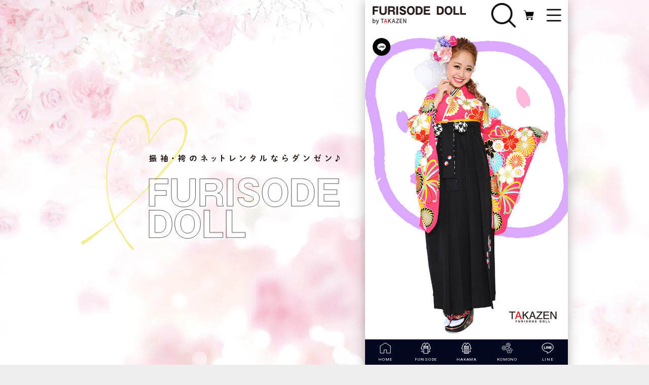

--- FILE ---
content_type: text/html; charset=UTF-8
request_url: https://www.furisodedoll.jp/products/detail/9567
body_size: 42915
content:
<!doctype html>
<html lang="ja">
<head prefix="og: http://ogp.me/ns# fb: http://ogp.me/ns/fb# product: http://ogp.me/ns/product#">
    <!-- Google Tag Manager -->
    <script>(function(w,d,s,l,i){w[l]=w[l]||[];w[l].push({'gtm.start':
    new Date().getTime(),event:'gtm.js'});var f=d.getElementsByTagName(s)[0],
    j=d.createElement(s),dl=l!='dataLayer'?'&l='+l:'';j.async=true;j.src=
    'https://www.googletagmanager.com/gtm.js?id='+i+dl;f.parentNode.insertBefore(j,f);
    })(window,document,'script','dataLayer','GTM-MLJWNV7');</script>
    <!-- End Google Tag Manager -->
    <!-- Meta Pixel Code -->
    <script>
    !function(f,b,e,v,n,t,s)
    {if(f.fbq)return;n=f.fbq=function(){n.callMethod?
    n.callMethod.apply(n,arguments):n.queue.push(arguments)};
    if(!f._fbq)f._fbq=n;n.push=n;n.loaded=!0;n.version='2.0';
    n.queue=[];t=b.createElement(e);t.async=!0;
    t.src=v;s=b.getElementsByTagName(e)[0];
    s.parentNode.insertBefore(t,s)}(window, document,'script',
    'https://connect.facebook.net/en_US/fbevents.js');
    fbq('init', '1279266802869709');
    fbq('track', 'PageView');
    </script>
    <noscript><img height="1" width="1" style="display:none"
                                        alt="Facebook Pixel"
                                        src="https://www.facebook.com/tr?id=1279266802869709&ev=PageView&noscript=1"
    /></noscript>
    <!-- End Meta Pixel Code -->
    <!-- 20221226 Pixcel Code Start -->
    <script>
      !function (w, d, t) {
        w.TiktokAnalyticsObject=t;var ttq=w[t]=w[t]||[];ttq.methods=["page","track","identify","instances","debug","on","off","once","ready","alias","group","enableCookie","disableCookie"],ttq.setAndDefer=function(t,e){t[e]=function(){t.push([e].concat(Array.prototype.slice.call(arguments,0)))}};for(var i=0;i<ttq.methods.length;i++)ttq.setAndDefer(ttq,ttq.methods[i]);ttq.instance=function(t){for(var e=ttq._i[t]||[],n=0;n<ttq.methods.length;n++)ttq.setAndDefer(e,ttq.methods[n]);return e},ttq.load=function(e,n){var i="https://analytics.tiktok.com/i18n/pixel/events.js";ttq._i=ttq._i||{},ttq._i[e]=[],ttq._i[e]._u=i,ttq._t=ttq._t||{},ttq._t[e]=+new Date,ttq._o=ttq._o||{},ttq._o[e]=n||{};var o=document.createElement("script");o.type="text/javascript",o.async=!0,o.src=i+"?sdkid="+e+"&lib="+t;var a=document.getElementsByTagName("script")[0];a.parentNode.insertBefore(o,a)};

        ttq.load('CEH61CRC77UDF9718SKG');
        ttq.page();
      }(window, document, 'ttq');
    </script>
    <!-- 20221226 Pixcel Code End -->
    <!-- Begin Mieruca Embed Code -->
    <script type="text/javascript" id="mierucajs">
    window.__fid = window.__fid || [];__fid.push([755270404]);
    (function() {
    function mieruca(){if(typeof window.__fjsld != "undefined") return; window.__fjsld = 1; var fjs = document.createElement('script'); fjs.type = 'text/javascript'; fjs.async = true; fjs.id = "fjssync"; var timestamp = new Date;fjs.src = ('https:' == document.location.protocol ? 'https' : 'http') + '://hm.mieru-ca.com/service/js/mieruca-hm.js?v='+ timestamp.getTime(); var x = document.getElementsByTagName('script')[0]; x.parentNode.insertBefore(fjs, x); };
    setTimeout(mieruca, 500); document.readyState != "complete" ? (window.attachEvent ? window.attachEvent("onload", mieruca) : window.addEventListener("load", mieruca, false)) : mieruca();
    })();
    </script>
    <!-- End Mieruca Embed Code -->
    <meta charset="utf-8">
    <meta name="viewport" content="width=device-width, initial-scale=1.0" />
    <meta name="format-detection" content="telephone=no">
    <script>
    // iOSだけuser-scalable=no
    var ua = navigator.userAgent.toLowerCase();
    var isiOS = (ua.indexOf('iphone') > -1) || (ua.indexOf('ipad') > -1);
    if(isiOS) {
      var viewport = document.querySelector('meta[name="viewport"]');
      if(viewport) {
        var viewportContent = viewport.getAttribute('content');
        viewport.setAttribute('content', viewportContent + ', user-scalable=no');
      }
    }
    </script>
    <meta name="eccube-csrf-token" content="KX96JnkXLKBTSSe4Yft0CmttjUxswetQlwNQ7guZLo4">

                          <link rel="canonical" href="https://www.furisodedoll.jp/products/detail/9567">
    
                                          
                          
      <title>レトロモダン　ピンク/黄/白　華やかかわいい袴ネットレンタル(目立つ派手)　RY015｜成人式の振袖ネットレンタルならFURISODE DOLL（フリソデドール）【全国対応】by TAKAZEN</title>

                    <meta name="description" content="レトロモダン　ピンク/黄/白　華やかかわいい袴ネットレンタル(目立つ派手)　RY015">
<meta property="og:type" content="og:product" /><meta property="og:title" content="レトロモダン　ピンク/黄/白　華やかかわいい袴ネットレンタル(目立つ派手)　RY015" />
<meta property="og:image" content="https://www.furisodedoll.jp//html/upload/save_image/0827153316_5f4753ac986f2.jpg" />
<meta property="og:description" content="レトロモダン　ピンク/黄/白　華やかかわいい袴ネットレンタル(目立つ派手)　RY015" />
<meta property="og:url" content="https://www.furisodedoll.jp/products/detail/9567" />
<meta property="product:price:amount" content="0"/>
<meta property="product:price:currency" content="JPY"/>
<meta property="product:product_link" content="https://www.furisodedoll.jp/products/detail/9567"/>
<meta property="product:retailer_title" content="FURISODE DOLL"/>
            
                              

                                    
        
            <link rel="icon" href="/html/user_data/assets/img/common/favicon.ico">
    <link rel="apple-touch-icon" href="/html/user_data/assets/img/common/apple-touch-icon.png">
    <link rel="preload" as="style" href="https://stackpath.bootstrapcdn.com/bootstrap/3.4.1/css/bootstrap.min.css" integrity="sha384-HSMxcRTRxnN+Bdg0JdbxYKrThecOKuH5zCYotlSAcp1+c8xmyTe9GYg1l9a69psu" crossorigin="anonymous" onload="this.onload=null;this.rel='stylesheet'">
        <link rel="preload" as="style" href="https://cdnjs.cloudflare.com/ajax/libs/font-awesome/7.0.1/css/all.min.css" integrity="sha384-mzrmE5qonljUremFsqc01SB46JvROS7bZs3IO2EmfFsd15uHvIt+Y8vEf7N7fWAU" crossorigin="anonymous" onload="this.onload=null;this.rel='stylesheet'">
    <link rel="preload" as="style" href="//cdn.jsdelivr.net/jquery.slick/1.6.0/slick.css" onload="this.onload=null;this.rel='stylesheet'">
    <link rel="stylesheet" href="/html/template/default/assets/css/style.css?20260120">
    <link rel="preload" as="style" href="/html/template/default/assets/css/component.css" onload="this.onload=null;this.rel='stylesheet'">


              <link rel="preload" as="image" href="/html/upload/save_image/0827153316_5f4753ac986f2.jpg" />
          <link rel="preload" as="image" href="/html/upload/save_image/0827153339_5f4753c34a0d0.jpg" />
          <link rel="preload" as="image" href="/html/upload/save_image/0827153316_5f4753ac26cb4.jpg" />
          <link rel="preload" as="image" href="/html/upload/save_image/0827153340_5f4753c41379f.jpg" />
          <link rel="preload" as="image" href="/html/upload/save_image/0827153317_5f4753ad22e43.jpg" />
          <link rel="preload" as="image" href="/html/upload/save_image/0827153339_5f4753c3ac7e3.jpg" />
    <link rel="preload" as="style" href="/html/template/default/assets/css/swiper.min.css" onload="this.onload=null;this.rel='stylesheet'">
  <link rel="stylesheet" href="/html/template/default/assets/css/magnific-popup.css">
  <link rel="stylesheet" href="/html/template/default/assets/css/detail.css?20240822">
    <script type="application/ld+json">
    [
    {
        "@context": "https://schema.org",
        "@type": "BreadcrumbList",
        "itemListElement": [
            {
                "@type": "ListItem",
                "position": 1,
                "name": "成人式振袖・卒業式袴ネットレンタルの専門通販|フリソデドール TOP",
                "item": "https://www.furisodedoll.jp/"
            },
            {
                "@type": "ListItem",
                "position": 2,
                "name": "袴商品一覧",
                "item": "https://www.furisodedoll.jp/products/list?category_id=8"
            },
            {
                "@type": "ListItem",
                "position": 3,
                "name": "くすみカラー",
                "item": "https://www.furisodedoll.jp/products/list?category_id=40"
            },
            {
                "@type": "ListItem",
                "position": 4,
                "name": "レトロモダン　ピンク/黄/白　華やかかわいい袴ネットレンタル(目立つ派手)　RY015(袴)"
            }
        ]
    },
    {
        "@context": "https://schema.org",
        "@type": "BreadcrumbList",
        "itemListElement": [
            {
                "@type": "ListItem",
                "position": 1,
                "name": "成人式振袖・卒業式袴ネットレンタルの専門通販|フリソデドール TOP",
                "item": "https://www.furisodedoll.jp/"
            },
            {
                "@type": "ListItem",
                "position": 2,
                "name": "袴商品一覧",
                "item": "https://www.furisodedoll.jp/products/list?category_id=8"
            },
            {
                "@type": "ListItem",
                "position": 3,
                "name": "ピンク色の袴商品一覧",
                "item": "https://www.furisodedoll.jp/products/list?category_id=8&product_color=13"
            },
            {
                "@type": "ListItem",
                "position": 4,
                "name": "レトロモダン　ピンク/黄/白　華やかかわいい袴ネットレンタル(目立つ派手)　RY015(袴)"
            }
        ]
    }
]
  </script>
                    <link rel="stylesheet" href="/html/user_data/assets/css/customize.css">
    <meta name="google-site-verification" content="AKO5qjBMZB0Lx7_jwXKwMF99o5DloxSasw39leE_kvw" />

    <link rel="preconnect" href="https://fonts.googleapis.com">
    <link rel="preconnect" href="https://fonts.gstatic.com" crossorigin>
    <link href="https://fonts.googleapis.com/css2?family=Montserrat+Alternates:ital,wght@0,100;0,200;0,300;0,400;0,500;0,600;0,700;0,800;0,900;1,100;1,200;1,300;1,400;1,500;1,600;1,700;1,800;1,900&family=Montserrat:ital,wght@0,100..900;1,100..900&family=Noto+Sans+JP:wght@100..900&family=Oswald:wght@200..700&family=Roboto+Condensed:ital,wght@0,100..900;1,100..900&family=Roboto+Mono:ital,wght@0,100..700;1,100..700&family=Roboto:ital,wght@0,100;0,300;0,400;0,500;0,700;0,900;1,100;1,300;1,400;1,500;1,700;1,900&family=Barlow+Condensed:wght@300;400;600;700&display=swap" rel="stylesheet">

    <!-- User Heat Tag -->
    <script type="text/javascript">
      (function(c,l,a,r,i,t,y){
        c[a]=c[a]||function(){(c[a].q=c[a].q||[]).push(arguments)};
        t=l.createElement(r);t.async=1;t.src="https://www.clarity.ms/tag/"+i;
        y=l.getElementsByTagName(r)[0];y.parentNode.insertBefore(t,y);
      })(window, document, "clarity", "script", "o5yf14ys01");
    </script>
    <!-- End User Heat Tag -->
</head>
<body id="page_product_detail" class="product_page">
<!-- Google Tag Manager (noscript) -->
<noscript><iframe src="https://www.googletagmanager.com/ns.html?id=GTM-MLJWNV7"
height="0" width="0" style="display:none;visibility:hidden"></iframe></noscript>
<!-- End Google Tag Manager (noscript) -->
<img class="ec-pcImgRole" src="/html/template/default/assets/img/common/txt_pc.svg" alt="FURISODE DOLL">

<div class="ec-layoutRole">
                <div class="ec-layoutRole__header">
                <!-- ▼ヘッダー(商品検索・ログインナビ・カート) -->
            <div id="header" class="ec-headerNaviRole">
	<div class="ec-headerNaviRole__bg"></div>
		<div class="ec-headerNaviRole__left">
		<a href="https://www.furisodedoll.jp/">
														<img src="/html/template/default/assets/img/common/logo.png" alt="FURISODE DOLL"> </a>
	</div>
		<div class="ec-headerNaviRole__right">
		<div class="ec-headerNaviRole__search">
			<img width="20" height="20" src="/html/template/default/assets/img/common/search_icon.webp" alt="検索アイコン">
		</div>
		<div class="ec-headerSearch">
			<div class="ec-headerSearch__inner js-can-scroll">
				<form method="get" class="searchform" action="/products/list">
					<div class="ec-headerSearch__category">
						<div class="ec-select ec-select_search">
							<select name="category_id" class="category_id">
								<option value="">全ての商品</option>
							</select>
						</div>
					</div>
					<div class="ec-headerSearch__keyword">
						<div class="ec-input">
							<input type="search" name="name" maxlength="50" class="search-name" placeholder="商品検索">
							<button class="ec-headerSearch__keywordBtn" type="submit">
								<div class="ec-icon">
									<img src="/html/template/default/assets/img/common/search_icon.webp" alt="検索アイコン">
								</div>
							</button>
						</div>
					</div>
				</form>
				<ul class="ec-headerSearch__tab">
					<li class="ec-headerSearch__tab-item is-active" data-target="search_box_7">
						<p class="ec-headerSearch__tab-text">振袖を探す</p>
					</li>
					<li class="ec-headerSearch__tab-item" data-target="search_box_8">
						<p class="ec-headerSearch__tab-text">袴を探す</p>
					</li>
					<li class="ec-headerSearch__tab-item" data-target="search_box_9">
						<p class="ec-headerSearch__tab-text">和装小物を探す</p>
					</li>
				</ul>
																	<div class="ec-headerSearch__panel" data-panel="search_box_7">
		<ul class="ec-headerSearch__search-list clearfix">
							<li class="ec-searchNavi__link">
					<ul class="acc_box">
													<li class="acc_box_subbox">
								<a href="https://www.furisodedoll.jp/webcatalog" class="acc_link">
									振袖Webカタログ
								</a>
							</li>
												<li class="acc_box_subbox">
							<span class="acc_btn">
								カテゴリから探す
								<span class="circle"></span>
							</span>
							<ul class="acc_box child">
																																	                  <li>
										<a href="https://www.furisodedoll.jp/products/list?category_id=10">
                      ヘップバーン
										</a>
									</li>
																										                  <li>
										<a href="https://www.furisodedoll.jp/products/list?category_id=12">
                      正統派古典
										</a>
									</li>
																										                  <li>
										<a href="https://www.furisodedoll.jp/products/list?category_id=35">
                      プレミアム古典
										</a>
									</li>
																										                  <li>
										<a href="https://www.furisodedoll.jp/products/list?category_id=44">
                      BLACK LABEL
										</a>
									</li>
																										                  <li>
										<a href="https://www.furisodedoll.jp/products/list?category_id=50">
                      くすみカラー
										</a>
									</li>
																										                  <li>
										<a href="https://www.furisodedoll.jp/products/list?category_id=37">
                      ヴィンテージスタイル
										</a>
									</li>
																										                  <li>
										<a href="https://www.furisodedoll.jp/products/list?category_id=43">
                      粋古典
										</a>
									</li>
																										                  <li>
										<a href="https://www.furisodedoll.jp/products/list?category_id=14">
                      モード
										</a>
									</li>
																										                  <li>
										<a href="https://www.furisodedoll.jp/products/list?category_id=15">
                      ジャパンモード
										</a>
									</li>
																										                  <li>
										<a href="https://www.furisodedoll.jp/products/list?category_id=16">
                      キュート&ガーリー
										</a>
									</li>
																										                  <li>
										<a href="https://www.furisodedoll.jp/products/list?category_id=11">
                      レトロ
										</a>
									</li>
																										                  <li>
										<a href="https://www.furisodedoll.jp/products/list?category_id=33">
                      スタッフスタイリング
										</a>
									</li>
																																													                  <li class="lastrow high">
										<a href="https://www.furisodedoll.jp/products/list?category_id=17">
                      安カワ
										</a>
									</li>
																										                  <li class="lastrow high">
										<a href="https://www.furisodedoll.jp/products/list?category_id=36">
                      着物メーカーブランド
										</a>
									</li>
																																											<li class="lastrow high">
																					<a href="https://www.furisodedoll.jp/products/list?category_id=7">成人式ネットレンタル<br>振袖一覧</a>
																													</li>
																								</ul>
						</li>
																			<li class="acc_box_subbox">
								<span class="acc_btn">
									色別から探す
									<span class="circle"></span>
								</span>
								<ul class="acc_box child">
																																					                    <li>
											<a href="https://www.furisodedoll.jp/products/list?category_id=7&amp;product_color=1">
												赤
											</a>
										</li>
																													                    <li>
											<a href="https://www.furisodedoll.jp/products/list?category_id=7&amp;product_color=7">
												イエロー
											</a>
										</li>
																													                    <li>
											<a href="https://www.furisodedoll.jp/products/list?category_id=7&amp;product_color=10">
												緑
											</a>
										</li>
																													                    <li>
											<a href="https://www.furisodedoll.jp/products/list?category_id=7&amp;product_color=4">
												紫
											</a>
										</li>
																													                    <li>
											<a href="https://www.furisodedoll.jp/products/list?category_id=7&amp;product_color=3">
												白
											</a>
										</li>
																													                    <li>
											<a href="https://www.furisodedoll.jp/products/list?category_id=7&amp;product_color=2">
												黒
											</a>
										</li>
																													                    <li>
											<a href="https://www.furisodedoll.jp/products/list?category_id=7&amp;product_color=8">
												からし
											</a>
										</li>
																													                    <li>
											<a href="https://www.furisodedoll.jp/products/list?category_id=7&amp;product_color=19">
												エンジ
											</a>
										</li>
																													                    <li>
											<a href="https://www.furisodedoll.jp/products/list?category_id=7&amp;product_color=16">
												グレー
											</a>
										</li>
																													                    <li>
											<a href="https://www.furisodedoll.jp/products/list?category_id=7&amp;product_color=18">
												ベージュ
											</a>
										</li>
																													                    <li>
											<a href="https://www.furisodedoll.jp/products/list?category_id=7&amp;product_color=13">
												ピンク
											</a>
										</li>
																													                    <li>
											<a href="https://www.furisodedoll.jp/products/list?category_id=7&amp;product_color=14">
												クリーム
											</a>
										</li>
																													                    <li>
											<a href="https://www.furisodedoll.jp/products/list?category_id=7&amp;product_color=11">
												金
											</a>
										</li>
																													                    <li>
											<a href="https://www.furisodedoll.jp/products/list?category_id=7&amp;product_color=12">
												シルバー
											</a>
										</li>
																													                    <li>
											<a href="https://www.furisodedoll.jp/products/list?category_id=7&amp;product_color=9">
												青
											</a>
										</li>
																													                    <li>
											<a href="https://www.furisodedoll.jp/products/list?category_id=7&amp;product_color=20">
												水色
											</a>
										</li>
																													                    <li>
											<a href="https://www.furisodedoll.jp/products/list?category_id=7&amp;product_color=15">
												オレンジ
											</a>
										</li>
																													                    <li>
											<a href="https://www.furisodedoll.jp/products/list?category_id=7&amp;product_color=6">
												茶
											</a>
										</li>
																																																		                    <li class="lastrow">
											<a href="https://www.furisodedoll.jp/products/list?category_id=7&amp;product_color=5">
												紺
											</a>
										</li>
																													                    <li class="lastrow">
											<a href="https://www.furisodedoll.jp/products/list?category_id=7&amp;product_color=21">
												無地
											</a>
										</li>
																											</ul>
							</li>
							<li class="acc_box_subbox">
								<span class="acc_btn">
									モデルから探す
									<span class="circle"></span>
								</span>
								<ul class="acc_box child">
																																					                    <li>
											<a href="https://www.furisodedoll.jp/products/list?category_id=7&amp;model=2">
												香音
											</a>
										</li>
																													                    <li>
											<a href="https://www.furisodedoll.jp/products/list?category_id=7&amp;model=46">
												伊藤桃々
											</a>
										</li>
																													                    <li>
											<a href="https://www.furisodedoll.jp/products/list?category_id=7&amp;model=8">
												南琴奈
											</a>
										</li>
																													                    <li>
											<a href="https://www.furisodedoll.jp/products/list?category_id=7&amp;model=64">
												佐藤不二子
											</a>
										</li>
																													                    <li>
											<a href="https://www.furisodedoll.jp/products/list?category_id=7&amp;model=47">
												香川るな
											</a>
										</li>
																													                    <li>
											<a href="https://www.furisodedoll.jp/products/list?category_id=7&amp;model=60">
												白宮みずほ
											</a>
										</li>
																													                    <li>
											<a href="https://www.furisodedoll.jp/products/list?category_id=7&amp;model=61">
												村上なずな
											</a>
										</li>
																													                    <li>
											<a href="https://www.furisodedoll.jp/products/list?category_id=7&amp;model=49">
												葛西杏也菜
											</a>
										</li>
																													                    <li>
											<a href="https://www.furisodedoll.jp/products/list?category_id=7&amp;model=62">
												周防ジゼル
											</a>
										</li>
																													                    <li>
											<a href="https://www.furisodedoll.jp/products/list?category_id=7&amp;model=63">
												谷田ラナ
											</a>
										</li>
																													                    <li>
											<a href="https://www.furisodedoll.jp/products/list?category_id=7&amp;model=11">
												中村りおん
											</a>
										</li>
																													                    <li>
											<a href="https://www.furisodedoll.jp/products/list?category_id=7&amp;model=50">
												今井アンジェリカ
											</a>
										</li>
																													                    <li>
											<a href="https://www.furisodedoll.jp/products/list?category_id=7&amp;model=16">
												華徒然×吉木千沙都
											</a>
										</li>
																													                    <li>
											<a href="https://www.furisodedoll.jp/products/list?category_id=7&amp;model=18">
												中村里砂
											</a>
										</li>
																													                    <li>
											<a href="https://www.furisodedoll.jp/products/list?category_id=7&amp;model=17">
												玉城ティナ×紅一点
											</a>
										</li>
																													                    <li>
											<a href="https://www.furisodedoll.jp/products/list?category_id=7&amp;model=14">
												王林
											</a>
										</li>
																													                    <li>
											<a href="https://www.furisodedoll.jp/products/list?category_id=7&amp;model=38">
												桜田ひより
											</a>
										</li>
																													                    <li>
											<a href="https://www.furisodedoll.jp/products/list?category_id=7&amp;model=37">
												あの
											</a>
										</li>
																													                    <li>
											<a href="https://www.furisodedoll.jp/products/list?category_id=7&amp;model=32">
												なえなの
											</a>
										</li>
																													                    <li>
											<a href="https://www.furisodedoll.jp/products/list?category_id=7&amp;model=33">
												ゆうちゃみ
											</a>
										</li>
																													                    <li>
											<a href="https://www.furisodedoll.jp/products/list?category_id=7&amp;model=35">
												あいさ
											</a>
										</li>
																													                    <li>
											<a href="https://www.furisodedoll.jp/products/list?category_id=7&amp;model=6">
												弓ライカ
											</a>
										</li>
																													                    <li>
											<a href="https://www.furisodedoll.jp/products/list?category_id=7&amp;model=36">
												大峰ユリホ
											</a>
										</li>
																													                    <li>
											<a href="https://www.furisodedoll.jp/products/list?category_id=7&amp;model=31">
												その他モデル
											</a>
										</li>
																																																		                    <li class="lastrow">
											<a href="https://www.furisodedoll.jp/products/list?category_id=7&amp;model=30">
												FURISODE DOLLスタッフ
											</a>
										</li>
																											</ul>
							</li>
											</ul>
				</li>
					</ul>
	</div>

													<div class="ec-headerSearch__panel" data-panel="search_box_8">
		<ul class="ec-headerSearch__search-list clearfix">
							<li class="ec-searchNavi__link">
					<ul class="acc_box">
												<li class="acc_box_subbox">
							<span class="acc_btn">
								カテゴリから探す
								<span class="circle"></span>
							</span>
							<ul class="acc_box child">
																																	                  <li>
										<a href="https://www.furisodedoll.jp/products/list?category_id=40">
                      くすみカラー
										</a>
									</li>
																										                  <li>
										<a href="https://www.furisodedoll.jp/products/list?category_id=45">
                      ヴィンテージスタイル
										</a>
									</li>
																										                  <li>
										<a href="https://www.furisodedoll.jp/products/list?category_id=21">
                      キュート&ガーリー
										</a>
									</li>
																										                  <li>
										<a href="https://www.furisodedoll.jp/products/list?category_id=19">
                      古典
										</a>
									</li>
																										                  <li>
										<a href="https://www.furisodedoll.jp/products/list?category_id=18">
                      レトロ
										</a>
									</li>
																										                  <li>
										<a href="https://www.furisodedoll.jp/products/list?category_id=20">
                      モード
										</a>
									</li>
																																													                  <li class="lastrow high">
										<a href="https://www.furisodedoll.jp/products/list?category_id=34">
                      スタッフスタイリング
										</a>
									</li>
																										                  <li class="lastrow high">
										<a href="https://www.furisodedoll.jp/products/list?category_id=48">
                      安カワ
										</a>
									</li>
																																											<li class="lastrow high">
																															<a href="https://www.furisodedoll.jp/products/list?category_id=8">卒業式ネットレンタル<br>袴一覧</a>
																			</li>
																								</ul>
						</li>
																			<li class="acc_box_subbox">
								<span class="acc_btn">
									色別から探す
									<span class="circle"></span>
								</span>
								<ul class="acc_box child">
																																					                    <li>
											<a href="https://www.furisodedoll.jp/products/list?category_id=8&amp;product_color=1">
												赤
											</a>
										</li>
																													                    <li>
											<a href="https://www.furisodedoll.jp/products/list?category_id=8&amp;product_color=7">
												イエロー
											</a>
										</li>
																													                    <li>
											<a href="https://www.furisodedoll.jp/products/list?category_id=8&amp;product_color=10">
												緑
											</a>
										</li>
																													                    <li>
											<a href="https://www.furisodedoll.jp/products/list?category_id=8&amp;product_color=4">
												紫
											</a>
										</li>
																													                    <li>
											<a href="https://www.furisodedoll.jp/products/list?category_id=8&amp;product_color=3">
												白
											</a>
										</li>
																													                    <li>
											<a href="https://www.furisodedoll.jp/products/list?category_id=8&amp;product_color=2">
												黒
											</a>
										</li>
																													                    <li>
											<a href="https://www.furisodedoll.jp/products/list?category_id=8&amp;product_color=8">
												からし
											</a>
										</li>
																													                    <li>
											<a href="https://www.furisodedoll.jp/products/list?category_id=8&amp;product_color=19">
												エンジ
											</a>
										</li>
																													                    <li>
											<a href="https://www.furisodedoll.jp/products/list?category_id=8&amp;product_color=16">
												グレー
											</a>
										</li>
																													                    <li>
											<a href="https://www.furisodedoll.jp/products/list?category_id=8&amp;product_color=18">
												ベージュ
											</a>
										</li>
																													                    <li>
											<a href="https://www.furisodedoll.jp/products/list?category_id=8&amp;product_color=13">
												ピンク
											</a>
										</li>
																													                    <li>
											<a href="https://www.furisodedoll.jp/products/list?category_id=8&amp;product_color=14">
												クリーム
											</a>
										</li>
																													                    <li>
											<a href="https://www.furisodedoll.jp/products/list?category_id=8&amp;product_color=11">
												金
											</a>
										</li>
																													                    <li>
											<a href="https://www.furisodedoll.jp/products/list?category_id=8&amp;product_color=12">
												シルバー
											</a>
										</li>
																													                    <li>
											<a href="https://www.furisodedoll.jp/products/list?category_id=8&amp;product_color=9">
												青
											</a>
										</li>
																													                    <li>
											<a href="https://www.furisodedoll.jp/products/list?category_id=8&amp;product_color=20">
												水色
											</a>
										</li>
																													                    <li>
											<a href="https://www.furisodedoll.jp/products/list?category_id=8&amp;product_color=15">
												オレンジ
											</a>
										</li>
																													                    <li>
											<a href="https://www.furisodedoll.jp/products/list?category_id=8&amp;product_color=6">
												茶
											</a>
										</li>
																																																		                    <li class="lastrow">
											<a href="https://www.furisodedoll.jp/products/list?category_id=8&amp;product_color=5">
												紺
											</a>
										</li>
																													                    <li class="lastrow">
											<a href="https://www.furisodedoll.jp/products/list?category_id=8&amp;product_color=21">
												無地
											</a>
										</li>
																											</ul>
							</li>
							<li class="acc_box_subbox">
								<span class="acc_btn">
									モデルから探す
									<span class="circle"></span>
								</span>
								<ul class="acc_box child">
																																					                    <li>
											<a href="https://www.furisodedoll.jp/products/list?category_id=8&amp;model=2">
												香音
											</a>
										</li>
																													                    <li>
											<a href="https://www.furisodedoll.jp/products/list?category_id=8&amp;model=46">
												伊藤桃々
											</a>
										</li>
																													                    <li>
											<a href="https://www.furisodedoll.jp/products/list?category_id=8&amp;model=8">
												南琴奈
											</a>
										</li>
																													                    <li>
											<a href="https://www.furisodedoll.jp/products/list?category_id=8&amp;model=64">
												佐藤不二子
											</a>
										</li>
																													                    <li>
											<a href="https://www.furisodedoll.jp/products/list?category_id=8&amp;model=47">
												香川るな
											</a>
										</li>
																													                    <li>
											<a href="https://www.furisodedoll.jp/products/list?category_id=8&amp;model=60">
												白宮みずほ
											</a>
										</li>
																													                    <li>
											<a href="https://www.furisodedoll.jp/products/list?category_id=8&amp;model=61">
												村上なずな
											</a>
										</li>
																													                    <li>
											<a href="https://www.furisodedoll.jp/products/list?category_id=8&amp;model=49">
												葛西杏也菜
											</a>
										</li>
																													                    <li>
											<a href="https://www.furisodedoll.jp/products/list?category_id=8&amp;model=62">
												周防ジゼル
											</a>
										</li>
																													                    <li>
											<a href="https://www.furisodedoll.jp/products/list?category_id=8&amp;model=63">
												谷田ラナ
											</a>
										</li>
																													                    <li>
											<a href="https://www.furisodedoll.jp/products/list?category_id=8&amp;model=11">
												中村りおん
											</a>
										</li>
																													                    <li>
											<a href="https://www.furisodedoll.jp/products/list?category_id=8&amp;model=50">
												今井アンジェリカ
											</a>
										</li>
																													                    <li>
											<a href="https://www.furisodedoll.jp/products/list?category_id=8&amp;model=16">
												華徒然×吉木千沙都
											</a>
										</li>
																													                    <li>
											<a href="https://www.furisodedoll.jp/products/list?category_id=8&amp;model=18">
												中村里砂
											</a>
										</li>
																													                    <li>
											<a href="https://www.furisodedoll.jp/products/list?category_id=8&amp;model=17">
												玉城ティナ×紅一点
											</a>
										</li>
																													                    <li>
											<a href="https://www.furisodedoll.jp/products/list?category_id=8&amp;model=14">
												王林
											</a>
										</li>
																													                    <li>
											<a href="https://www.furisodedoll.jp/products/list?category_id=8&amp;model=38">
												桜田ひより
											</a>
										</li>
																													                    <li>
											<a href="https://www.furisodedoll.jp/products/list?category_id=8&amp;model=37">
												あの
											</a>
										</li>
																													                    <li>
											<a href="https://www.furisodedoll.jp/products/list?category_id=8&amp;model=32">
												なえなの
											</a>
										</li>
																													                    <li>
											<a href="https://www.furisodedoll.jp/products/list?category_id=8&amp;model=33">
												ゆうちゃみ
											</a>
										</li>
																													                    <li>
											<a href="https://www.furisodedoll.jp/products/list?category_id=8&amp;model=35">
												あいさ
											</a>
										</li>
																													                    <li>
											<a href="https://www.furisodedoll.jp/products/list?category_id=8&amp;model=6">
												弓ライカ
											</a>
										</li>
																													                    <li>
											<a href="https://www.furisodedoll.jp/products/list?category_id=8&amp;model=36">
												大峰ユリホ
											</a>
										</li>
																													                    <li>
											<a href="https://www.furisodedoll.jp/products/list?category_id=8&amp;model=31">
												その他モデル
											</a>
										</li>
																																																		                    <li class="lastrow">
											<a href="https://www.furisodedoll.jp/products/list?category_id=8&amp;model=30">
												FURISODE DOLLスタッフ
											</a>
										</li>
																											</ul>
							</li>
											</ul>
				</li>
					</ul>
	</div>

													<div class="ec-headerSearch__panel" data-panel="search_box_9">
		<ul class="ec-headerSearch__search-list clearfix">
							<li class="ec-searchNavi__link">
					<ul class="acc_box">
												<li class="acc_box_subbox">
							<span class="acc_btn">
								カテゴリから探す
								<span class="circle"></span>
							</span>
							<ul class="acc_box child">
																																	                  <li>
										<a href="https://www.furisodedoll.jp/products/list?category_id=22">
                      髪飾り(販売)
										</a>
									</li>
																										                  <li>
										<a href="https://www.furisodedoll.jp/products/list?category_id=46">
                      レースインナー(レンタル)
										</a>
									</li>
																										                  <li>
										<a href="https://www.furisodedoll.jp/products/list?category_id=23">
                      刺繍衿(販売)
										</a>
									</li>
																										                  <li>
										<a href="https://www.furisodedoll.jp/products/list?category_id=30">
                      重ね衿(レンタル)
										</a>
									</li>
																										                  <li>
										<a href="https://www.furisodedoll.jp/products/list?category_id=29">
                      帯締め(レンタル)
										</a>
									</li>
																										                  <li>
										<a href="https://www.furisodedoll.jp/products/list?category_id=28">
                      帯揚げ(レンタル)
										</a>
									</li>
																										                  <li>
										<a href="https://www.furisodedoll.jp/products/list?category_id=27">
                      袋帯(レンタル)
										</a>
									</li>
																										                  <li>
										<a href="https://www.furisodedoll.jp/products/list?category_id=24">
                      草履／バッグ(販売)
										</a>
									</li>
																										                  <li>
										<a href="https://www.furisodedoll.jp/products/list?category_id=25">
                      草履バッグセット(レンタル)
										</a>
									</li>
																										                  <li>
										<a href="https://www.furisodedoll.jp/products/list?category_id=38">
                      しごき(販売／レンタル)
										</a>
									</li>
																																													                  <li class="lastrow high">
										<a href="https://www.furisodedoll.jp/products/list?category_id=26">
                      足袋／ショール<br>(販売／レンタル)
										</a>
									</li>
																																</ul>
						</li>
																	</ul>
				</li>
					</ul>
	</div>

								<div id="ec-searchCloseRole" class="ec-navCloseRole">
					<img width="42" height="42" src="/html/template/default/assets/img/common/menu_icon_close_wh.png" alt="メニューを閉じる">
					<span>CLOSE</span>
				</div>
			</div>
		</div>
    		<div class="ec-headerRole__cart">
			<div class="ec-cartNaviWrap">
    <div class="ec-cartNavi">
                                <img width="20" height="20" src="/html/template/default/assets/img/common/cart_icon.svg">
            </div>
            <div class="ec-cartNaviNull">
            <div class="ec-cartNaviNull__message">
                <p>現在カート内に商品はございません。</p>
            </div>
        </div>
    </div>

		</div>
		
<div class="ec-headerNavSP">
                <img width="20" height="20" src="/html/template/default/assets/img/common/menu_icon.webp?20241216" alt="メニュー">
    </div>

				</div>
			<input id="scrollTopLogo" type="hidden" value="logo.png">
		<input id="scrollTopMenu" type="hidden" value="menu_icon.png">
		<input id="scrollTopCart" type="hidden" value="cart_icon.png">
		<input id="scrollLogo" type="hidden" value="logo.png">
		<input id="scrollMenu" type="hidden" value="menu_icon.png">
		<input id="scrollCart" type="hidden" value="cart_icon.png">
	</div>

        <!-- ▲ヘッダー(商品検索・ログインナビ・カート) -->

        </div>
                    
    <div class="ec-drawerArea">
        <div class="ec-drawerRole js-can-scroll">
                                            <!-- ▼商品検索 -->
            
<ul class="ec-globalNavRole mode_open" data-active="bnr_box_furisode">
    <li data-target="bnr_box_furisode" class="ec-globalNavRole__item">
        <p class="ec-globalNavRole__text"><span class="ec-globalNavRole__text-en">FURISODE</span>振袖カテゴリ</p>
    </li>
    <li data-target="bnr_box_hakama" class="ec-globalNavRole__item">
        <p class="ec-globalNavRole__text"><span class="ec-globalNavRole__text-en">HAKAMA</span>袴カテゴリ</p>
    </li>
    <li data-target="bnr_box_komono" class="ec-globalNavRole__item">
        <p class="ec-globalNavRole__text"><span class="ec-globalNavRole__text-en">ACCESSORY</span>和装小物カテゴリ</p>
    </li>
</ul>
<!-- <div class="ec-headerSearch">
    <form method="get" class="searchform" action="/products/list">
        <div class="ec-headerSearch__category">
            <div class="ec-select ec-select_search">
                                <select name="category_id" class="category_id">
                    <option value="">全ての商品</option>
                </select>
            </div>
        </div>
        <div class="ec-headerSearch__keyword">
            <div class="ec-input">
                                <button class="ec-headerSearch__keywordBtn" type="submit">
                    <div class="ec-icon">
                        <img src="/html/template/default/assets/icon/search-dark.svg" alt="検索アイコン">
                    </div>
                </button>
            </div>
        </div>
    </form>
</div> -->
<div class="ec-drawerRole__contact">
    <ul class="ec-drawerRole__contact-list">
        <li class="ec-drawerRole__contact-item">
            <a href="https://www.furisodedoll.jp/webcatalog">
                <img src="/html/template/default/assets/img/common/common_link_web_catalog.png" alt="Webカタログ">
                <div class="ec-drawerRole__contact-item-text">
                    <small>Webカタログ</small>
                </div>
            </a>
        </li>
        <li class="ec-drawerRole__contact-item">
            <a href="/catalog/furisode">
                <img src="/html/template/default/assets/img/common/common_link_catalog.png" alt="カタログ請求">
                <div class="ec-drawerRole__contact-item-text">
                    <small>カタログ請求</small>
                </div>
            </a>
        </li>
        <li class="ec-drawerRole__contact-item">
            <a href="https://line.me/R/ti/p/%40kcu2873i" target="_blank">
                <img src="/html/template/default/assets/img/common/common_link_line.png" alt="ライン相談">
                <div class="ec-drawerRole__contact-item-text">
                    <small>ライン相談</small>
                </div>
            </a>
        </li>
        <li class="ec-drawerRole__contact-item">
            <a href="tel:0120-399-188">
                <img src="/html/template/default/assets/img/common/common_link_tel.png" alt="電話する">
                <div class="ec-drawerRole__contact-item-text">
                    <small>電話する</small>
                </div>
            </a>
        </li>
    </ul>
</div>

        <!-- ▲商品検索 -->
    <!-- ▼カテゴリナビ(SP) -->
            


<div class="ec-headerCategoryArea">
    <div class="ec-itemNav">
        <ul class="ec-itemNav__nav">
                            <li class="ec-itemNav__nav-link">
                    <a class="ec-headerLink__item" href="https://www.furisodedoll.jp/entry">
                        新規会員登録
                    </a>
                </li>
                <li class="ec-itemNav__nav-link">
                    <a class="ec-headerLink__item" href="https://www.furisodedoll.jp/mypage/login">
                        ログイン
                    </a>
                </li>
                        <li class="ec-itemNav__nav-link">
                <a class="ec-headerLink__item" href="https://www.furisodedoll.jp/cart">
                    カート
                </a>
            </li>
            <li class="ec-itemNav__nav-link">
                <a class="ec-headerLink__item" href="https://www.furisodedoll.jp/mypage/favorite">
                    お気に入り
                </a>
            </li>
            <li class="ec-itemNav__nav-toggle">
                <p class="ec-headerLink__item-parent">プレスルーム</p>
                <div class="childList">
                    <ul class="ec-headerLink__item-children">
                        <li class="ec-headerLink__item-children-link">
                            <a href="https://www.furisodedoll.jp/pressroom">
                                TOP
                            </a>
                        </li>
                        <li class="ec-headerLink__item-children-link">
                            <a href="https://www.furisodedoll.jp/pressroom#press_staff">
                                スタッフ紹介
                            </a>
                        </li>
                        <li class="ec-headerLink__item-children-link border_none">
                            <a href="https://www.furisodedoll.jp/pressroom/blog/1/0">
                                ブログ
                            </a>
                        </li>
                        <li class="ec-headerLink__item-children-link border_none">
                            <a href="https://www.furisodedoll.jp/pressroom#intro">
                                SNS
                            </a>
                        </li>
                    </ul>
                </div>
            </li>
            <li class="ec-itemNav__nav-link">
                <a class="ec-headerLink__item" href="https://www.furisodedoll.jp/tvtell">
                    テレビ電話でコーディネート
                </a>
            </li>
            <li class="ec-itemNav__nav-link">
                <a class="ec-headerLink__item" href="https://www.furisodedoll.jp/lookbook/list/1">
                    LOOK BOOK
                </a>
            </li>
            <li class="ec-itemNav__nav-link">
                <a class="ec-headerLink__item" href="https://www.furisodedoll.jp/pressroom/voice/1">
                    お客様の声
                </a>
            </li>
            <li class="ec-itemNav__nav-toggle">
                <p class="ec-headerLink__item-parent">クーポン</p>
                <div class="childList">
                    <ul class="ec-headerLink__item-children">
                        <li class="ec-headerLink__item-children-link">
                            <a href="https://www.furisodedoll.jp/coupon#furisode">
                                振袖クーポン
                            </a>
                        </li>
                        <li class="ec-headerLink__item-children-link">
                            <a href="https://www.furisodedoll.jp/coupon#hakama">
                                袴クーポン
                            </a>
                        </li>
                        <li class="ec-headerLink__item-children-link border_none">
                            <a href="https://www.furisodedoll.jp/coupon#pear">
                                ペア割
                            </a>
                        </li>
                        <li class="ec-headerLink__item-children-link border_none">
                            <a href="https://www.furisodedoll.jp/coupon">
                                ALL
                            </a>
                        </li>
                    </ul>
                </div>
            </li>
            <li class="ec-itemNav__nav-toggle">
                <p class="ec-headerLink__item-parent">レンタル購入特典</p>
                <div class="childList">
                    <ul class="ec-headerLink__item-children">
                        <li class="ec-headerLink__item-children-link border_none">
                            <a href="https://www.furisodedoll.jp/plan/furisode">
                                振袖レンタル<br>サービス&amp;特典
                            </a>
                        </li>
                        <li class="ec-headerLink__item-children-link border_none">
                            <a href="https://www.furisodedoll.jp/plan/hakama">
                                袴レンタル<br>サービス&amp;特典
                            </a>
                        </li>
                    </ul>
                </div>
            </li>
            <li class="ec-itemNav__nav-toggle">
                <p class="ec-headerLink__item-parent">レンタルの流れ</p>
                <div class="childList">
                    <ul class="ec-headerLink__item-children">
                        <li class="ec-headerLink__item-children-link border_none">
                            <a href="https://www.furisodedoll.jp/flow">
                                振袖レンタルの流れ
                            </a>
                        </li>
                        <li class="ec-headerLink__item-children-link border_none">
                            <a href="https://www.furisodedoll.jp/hakama-flow">
                                袴レンタルの流れ
                            </a>
                        </li>
                    </ul>
                </div>
            </li>
                        <li class="ec-itemNav__nav-link">
                <a class="ec-headerLink__item" href="https://www.furisodedoll.jp/reason">
                    FURISODE DOLLを選ぶ5つの理由
                </a>
            </li>
            <li class="ec-itemNav__nav-link">
                <a class="ec-headerLink__item" href="https://www.furisodedoll.jp/yitoi">
                    Producer`s room
                </a>
            </li>
            <!-- <li class="ec-itemNav__nav-toggle">
                <p class="ec-headerLink__item-parent">ヘルプ</p>
                <div class="childList">
                    <ul class="ec-headerLink__item-children">
                        
                        <li class="ec-headerLink__item-children-link border_none">
                        </li>
                    </ul>
                </div>
            </li> -->
            
        </ul>
        <ul class="ec-itemNav__child">
            <li class="ec-headerLink__item-children-link">
                <a href="https://www.furisodedoll.jp/help/faq">
                    よくあるご質問
                </a>
            </li>
            <li class="ec-headerLink__item-children-link">
                <a class="ec-headerLink__item" href="https://www.furisodedoll.jp/guide">
                    ご利用ガイド
                </a>
            </li>
            <li class="ec-headerLink__item-children-link">
                <a class="ec-headerLink__item" href="https://www.furisodedoll.jp/help/about">
                    企業情報
                </a>
            </li>
            <li class="ec-headerLink__item-children-link">
                <a href="https://www.furisodedoll.jp/contact">
                    お問い合わせ
                </a>
            </li>
            <li class="ec-headerLink__item-children-link">
                <a href="https://www.furisodedoll.jp/help/agreement">
                    ご利用規約
                </a>
            </li>
            <li class="ec-headerLink__item-children-link">
                <a href="https://www.furisodedoll.jp/help/tradelaw">
                    特定商取引法に<br>基づく表記
                </a>
            </li>
            <li class="ec-headerLink__item-children-link">
                <a href="https://www.furisodedoll.jp/help/privacy">
                    プライバシーポリシー
                </a>
            </li>
        </ul>
    </div>
    <!-- <a href="https://line.me/R/ti/p/%40kcu2873i" class="ec-buttonLinkRole" target="_blank">
        LINEで相談
    </a> -->
    <div class="ec-commonLinksRole__banner">
        <ul class="ec-commonLinksRole__banner-list">
            <li class="ec-commonLinksRole__banner-item">
                <a href="https://www.takazen.jp/" target="blank">
                    <img src="/html/template/default/assets/img/common/common_banner.png" alt="関西一円に店舗展開！TAKAZEN">
                </a>
            </li>
            <li class="ec-commonLinksRole__banner-item">
                <a href="https://www.takazen.jp/saiyou/" target="_blank">
                    <img src="/html/template/default/assets/img/common/common_banner_recruit.webp" alt="TAKAZEN HD 採用情報">
                </a>
            </li>
        </ul>
    </div>
    <div class="ec-commonLinksRole__sns">
        <ul class="ec-commonLinksRole__sns-list">
            <li class="ec-commonLinksRole__sns-item">
                <a href="https://www.instagram.com/furisode_doll/" target="_blank">
                    <img src="/html/template/default/assets/img/common/icon_sns_insta.png" alt="Instagramアカウント">
                </a>
            </li>
            <li class="ec-commonLinksRole__sns-item">
                <a href="https://www.tiktok.com/@furisode_doll?_t=8odvLECfWCd&amp;_r=1" target="_blank">
                    <img src="/html/template/default/assets/img/common/icon_sns_tiktok.png" alt="TikTokアカウント">
                </a>
            </li>
            <li class="ec-commonLinksRole__sns-item">
                <a href="https://www.youtube.com/channel/UCkZLsvpvyd5-yLOHIpqX7XQ/videos" target="_blank">
                    <img src="/html/template/default/assets/img/common/icon_sns_youtube.png" alt="YouTubeアカウント">
                </a>
            </li>
            <li class="ec-commonLinksRole__sns-item">
                <a href="https://twitter.com/TAKAZEN_PRESS" target="_blank">
                    <img src="/html/template/default/assets/img/common/icon_sns_tw.webp" alt="Xアカウント">
                </a>
            </li>
        </ul>
    </div>
    <div id="ec-navCloseRole" class="ec-navCloseRole">
        <img width="42" height="42" src="/html/template/default/assets/img/common/menu_icon_close.png" alt="メニューを閉じる">
        <span>CLOSE</span>
    </div>
</div>

        <!-- ▲カテゴリナビ(SP) -->

                    </div>
    </div>

    <div class="ec-globalNavMenuArea">
        <div class="ec-globalNavMenuRole">
    <div class="ec-globalNavMenuRole__content" data-active="bnr_box_furisode">
        <ul id="bnr_box_furisode" class="bnr_box js-can-scroll">
          <li id="ec-navCloseButtonRole-furisode" class="ec-navCloseButtonRole">
            <img width="187" height="69" src="/html/template/default/assets/img/common/menu_button_close.png" alt="メニューを閉じる">
          </li>
          <li>
            <a href="https://www.furisodedoll.jp/products/list?category_id=10"></a>
            <dl>
              <dt><img src="/html/template/default/assets/img/common/category_furisode/img_furisode_hepburn_big.webp?251126" alt="ヘップバーン"></dt>
              <dd>
                <h3 class="ttl_hep"><span class="logo"><img src="/html/template/default/assets/img/common/category_furisode/logo_hepburn.webp?251126" alt="ヘップバーン" style="width: 49px"></span><span class="jp">ヘップバーン</span></h3>
                <p class="txt">オードリーヘップバーンがイメージモデル。大人になってもいつまでも輝く女性であってほしいとの想いが詰まった特別な振袖。60年代の雰囲気を纏う中世ヨーロッパ風の振袖はオシャレな女の子にぴったり! 女の子がトキメク、キラキラでリッチなセレブな大人の輝きを!</p>
              </dd>
            </dl>
          </li>
          <li>
            <a href="https://www.furisodedoll.jp/products/list?category_id=12"></a>
            <dl>
              <dt><img src="/html/template/default/assets/img/common/category_furisode/img_furisode_koten_big.webp?251126" alt="古 典"></dt>
              <dd>
                <h3 class="ttl_koten"><span class="logo"><img src="/html/template/default/assets/img/common/category_furisode/logo_koten.webp?251126" alt="古 典" style="width: 36px"></span><span class="jp">正統派古典</span></h3>
                <p class="txt">はんなり王道の古典柄。二十歳は特別だから“大和撫子”を身に纏いたい。きれいめ定番和柄の美しさで上品さ溢れる清楚な女性に。</p>
              </dd>
            </dl>
          </li>
          <li>
            <a href="https://www.furisodedoll.jp/products/list?category_id=35"></a>
            <dl>
              <dt><img src="/html/template/default/assets/img/common/category_furisode/img_furisode_premiumkoten_big.webp?251126"  alt="プレミアム古典"></dt>
              <dd>
                <h3><span class="logo"><img src="/html/template/default/assets/img/common/category_furisode/logo_premiumkoten.webp?251126" alt="プレミアム古典" style="width: 51px"></span><span class="jp">プレミアム古典</span></h3>
                <p class="txt">最高級でプレミアムな振袖は職人の手仕事で紡ぎだす。吉澤織物・関芳・滝泰・青柳・千總・きぬたや等の絞り・・・伝統の技が創出するワンランク上の古典柄振袖。デパート・外商向けのお客様にぴったり♡</p>
              </dd>
            </dl>
          </li>
          <li>
            <a href="https://www.furisodedoll.jp/products/list?category_id=44"></a>
            <dl>
              <dt><img src="/html/template/default/assets/img/common/category_furisode/img_furisode_black_label_big.webp?251126" alt="ブラックレーベル"></dt>
              <dd>
                <h3 class="ttl_black_label"><span class="logo"><img src="/html/template/default/assets/img/common/category_furisode/logo_black_label.webp?251126" alt="ブラックレーベル" style="width: 74px"></span><span class="jp">ブラックレーベル</span></h3>
                <p class="txt">オートクチュールドレスのように気高くエレガント。ヨーロッパハイブランドから取り入れたテイストやデザインを、高級ドレス仕立の素材で。すべてにワンランク上の贅を尽くし、新しい価値観から生まれた世界でここにしかない振袖が誕生</p>
              </dd>
            </dl>
          </li>
          <li>
            <a href="https://www.furisodedoll.jp/products/list?category_id=50"></a>
            <dl>
              <dt><img src="/html/template/default/assets/img/common/category_furisode/img_furisode_kusumi_color_big.webp?251126" alt="くすみカラー"></dt>
              <dd>
                <h3 class="ttl_kusumi_color"><span class="logo"><img src="/html/template/default/assets/img/common/category_furisode/logo_furisode_kusumicolor.webp?251126" alt="くすみカラー" style="width: 48px"></span><span class="jp">くすみカラー</span></h3>
                <p class="txt">大人気のくすみカラー振袖でずっとかわいい女の子でいたい。儚げな淡い色合いが透明感を引き出してくれる。トレンドに敏感なおしゃれな女の子にぴったり♡</p>
              </dd>
            </dl>
          </li>
          <li>
            <a href="https://www.furisodedoll.jp/products/list?category_id=37"></a>
            <dl>
              <dt><img src="/html/template/default/assets/img/common/category_furisode/img_furisode_vintage_big.webp?251126"  alt="ヴィンテージスタイル"></dt>
              <dd>
                <h3><span class="logo"><img src="/html/template/default/assets/img/common/category_furisode/logo_vintage.webp?251126" alt="ヴィンテージスタイル" style="width: 47px"></span><span class="jp">ヴィンテージ<br class="sp">スタイル</span></h3>
                <p class="txt">個性派必見！ストリート映えするヴィンテージ振袖スタイル。斬新なフロッキー素材を使用したデザインから、トレンドのシンプルな無地振袖まで。人とかぶらないおしゃれな着こなしができる☆</p>
              </dd>
            </dl>
          </li>
          <li>
            <a href="https://www.furisodedoll.jp/products/list?category_id=43"></a>
            <dl>
              <dt><img src="/html/template/default/assets/img/common/category_furisode/img_furisode_iki_koten_big.webp?251126" alt="粋古典"></dt>
              <dd>
                <h3 class="ttl_iki_koten"><span class="logo"><img src="/html/template/default/assets/img/common/category_furisode/logo_iki_koten.webp?251126" alt="粋古典" style="width: 34px"></span><span class="jp">粋古典</span></h3>
                <p class="txt">古典和柄を粋に着こなす。艶やかに大人っぽく着こなしたい。粋なスタイル。</p>
              </dd>
            </dl>
          </li>
          <li>
            <a href="https://www.furisodedoll.jp/products/list?category_id=14"></a>
            <dl>
              <dt><img src="/html/template/default/assets/img/common/category_furisode/img_furisode_mode_big.webp?251126" alt="モード"></dt>
              <dd>
                <h3><span class="logo"><img src="/html/template/default/assets/img/common/category_furisode/logo_mode.webp?251126" alt="モード" style="width: 36px"></span><span class="jp">モード</span></h3>
                <p class="txt">セクシーな女らしさとラグジュアリーな私に贅沢なほどの輝きを纏って。スワロフスキーやスパンコール等をふんだんに使用し、ゴージャスな一着。一番キラキラに派手に目立ちたい女の子にぴったり♡</p>
              </dd>
            </dl>
          </li>
          <li>
            <a href="https://www.furisodedoll.jp/products/list?category_id=15"></a>
            <dl>
              <dt><img src="/html/template/default/assets/img/common/category_furisode/img_furisode_japanmode_big.webp?251126" alt="ジャパンモード"></dt>
              <dd>
                <h3 class="ttl_jpmode"><span class="logo"><img src="/html/template/default/assets/img/common/category_furisode/logo_japanmode.webp?251126" alt="ジャパンモード" style="width: 69px"></span><span class="jp">ジャパンモード</span></h3>
                <p class="txt txt_jpmode">誰かの色になんて染まらない。自分を貫きわが道へ。柄×箔と一番目立つ派手で渋い孔雀・鳳凰・龍・虎・鯉のいかつい柄でかっこよく。ゴージャスで大人気のキラキラ振袖シリーズ。</p>
              </dd>
            </dl>
          </li>
          <li>
            <a href="https://www.furisodedoll.jp/products/list?category_id=16"></a>
            <dl>
              <dt><img src="/html/template/default/assets/img/common/category_furisode/img_furisode_cute_big.webp" alt="キュート&amp;ガーリー"></dt>
              <dd>
                <h3><span class="logo"><img src="/html/template/default/assets/img/common/category_furisode/logo_cute.webp?251126" alt="キュート&amp;ガーリー" style="width: 50px"></span><span class="jp">キュート&amp;ガーリー</span></h3>
                <p class="txt tume">女の子の“かわいい”は永遠♪ピンクいっぱいのあざとかわいいガーリーな振袖スタイル。ゆるふわ・量産型・地雷系、どんな女の子の“かわいい”も叶えます♡</p>
              </dd>
            </dl>
          </li>
          <li>
            <a href="https://www.furisodedoll.jp/products/list?category_id=11"></a>
            <dl>
              <dt><img src="/html/template/default/assets/img/common/category_furisode/img_furisode_retoro_big.webp?251126" alt="レトロ"></dt>
              <dd>
                <h3><span class="logo"><img src="/html/template/default/assets/img/common/category_furisode/logo_retoro.webp?251126" alt="レトロ" style="width: 59px"></span><span class="jp">レトロ</span></h3>
                <p class="txt">個性的でおしゃれ！最旬のシンプルな無地から個性的でポップな色合いのアンティーク調レトロ振袖など、人と被らない珍しいスタイル☆コーディネートも自由自在♪おしゃれな小物でアレンジしよう☆</p>
              </dd>
            </dl>
          </li>
          <li>
            <a href="https://www.furisodedoll.jp/products/list?category_id=33"></a>
            <dl>
              <dt><img src="/html/template/default/assets/img/common/category_furisode/img_furisode_staff_big.webp?251126" alt="スタッフスタイリング" width="173" height="179"></dt>
              <dd>
                <h3><span class="logo"><img src="/html/template/default/assets/img/common/category_furisode/logo_staff.webp?251126" alt="" style="width: 62px"></span><span class="jp">スタッフスタイリング</span></h3>
                <p class="txt">振袖で“トキメキ”と“感動”を♡オリジナル振袖や、カタログコーデも手掛ける同世代のスタッフが、最新の着こなしを提案します♪</p>
              </dd>
            </dl>
          </li>
          <li>
            <a href="https://www.furisodedoll.jp/products/list?category_id=17"></a>
            <dl>
              <dt><img src="/html/template/default/assets/img/common/category_furisode/img_furisode_puchipura_big.webp?251126" alt="安カワ"></dt>
              <dd>
                <h3><span class="logo"><img src="/html/template/default/assets/img/common/category_furisode/logo_puchipura.webp?251126" alt="安カワ" style="width: 49px"></span><span class="jp">安カワ</span></h3>
                <p class="txt">格安価格であなたの成人式を応援！お財布にやさしい衝撃の激安プラン！全てのサービスがついて、￥99,000以下！最大70％OFF！</p>
              </dd>
            </dl>
          </li>
          <li>
            <a href="https://www.furisodedoll.jp/products/list?category_id=36"></a>
            <dl>
              <dt><img src="/html/template/default/assets/img/common/category_furisode/img_furisode_rola_big.webp?251126" alt="着物メーカーブランド"></dt>
              <dd>
                <h3><span class="logo"><img src="/html/template/default/assets/img/common/category_furisode/logo_rola.webp?251126" alt="着物メーカーブランド" style="width: 42px"></span><span class="jp">着物メーカーブランド</span></h3>
                <p class="txt">”華徒然×吉木千沙都”、”玉城ティナ×紅一点”、”九重×中村里砂”、”Kami Shibai-story of- ano”、”王林爛漫”、”桜田ひより”、”なえなのの振袖”etc...の人気モデル着用振袖</p>
              </dd>
            </dl>
          </li>
          <li class="bnr_box__item-btn">
            <a class="ec-globalNavMenuRole__btn" href="https://www.furisodedoll.jp/products/list?category_id=7">成人式ネットレンタル振袖一覧</a>
          </li>
          <li id="ec-navCloseRole-furisode" class="ec-navCloseRole">
            <img width="42" height="42" src="/html/template/default/assets/img/common/menu_icon_close.png" alt="メニューを閉じる">
            <span>CLOSE</span>
          </li>
        </ul>
        <ul id="bnr_box_hakama" class="bnr_box js-can-scroll">
          <li id="ec-navCloseButtonRole-hakama" class="ec-navCloseButtonRole">
            <img width="187" height="69" src="/html/template/default/assets/img/common/menu_button_close.png" alt="メニューを閉じる">
          </li>
          <li>
            <a href="https://www.furisodedoll.jp/products/list?category_id=40"></a>
            <dl>
              <dt><img src="/html/template/default/assets/img/common/category_hakama/img_hakama_kusumi_big.webp?251126" alt="くすみカラー"></dt>
              <dd>
                <h3><span class="logo"><img src="/html/template/default/assets/img/common/category_hakama/logo_hakama_kusumi.webp?251126" alt="くすみカラー" style="width: 45px"></span><span class="jp">くすみカラー</span></h3>
                <p class="txt">最旬トレンドのくすみカラー袴で、ずっとかわいい女の子でいたい。淡い色の袴で、きれいめおしゃれに大変身!!</p>
              </dd>
            </dl>
          </li>
          <li>
            <a href="https://www.furisodedoll.jp/products/list?category_id=45"></a>
            <dl>
              <dt><img src="/html/template/default/assets/img/common/category_hakama/img_hakama_vintage_big.webp?251126" alt="ヴィンテージスタイル"></dt>
              <dd>
                <h3 class="ttl_vintage"><span class="logo"><img src="/html/template/default/assets/img/common/category_hakama/logo_hakama_vintage.webp?251126" alt="ヴィンテージスタイル" style="width: 47px"></span><span class="jp">ヴィンテージスタイル</span></h3>
                <p class="txt">個性派必見！トレンドのヴィンテージスタイル。シンプルな無地から業界初のドレス袴など、スタイリッシュでお洒落な着こなしができる☆</p>
              </dd>
            </dl>
          </li>
          <li>
            <a href="https://www.furisodedoll.jp/products/list?category_id=21"></a>
            <dl>
              <dt><img src="/html/template/default/assets/img/common/category_hakama/img_hakama_cute_big.webp?251126" alt="キュート&amp;ガーリー"></dt>
              <dd>
                <h3><span class="logo"><img src="/html/template/default/assets/img/common/category_hakama/logo_cute.webp?251126" alt="キュート&amp;ガーリー" style="width: 50px"></span><span class="jp">キュート&amp;ガーリー</span></h3>
                <p class="txt tume">女の子の“かわいい”は永遠♪きゅん♡とときめくガーリーな袴スタイル。ゆるふわ・量産型・地雷系など、どんな女の子の“かわいい”も叶えます♡</p>
              </dd>
            </dl>
          </li>
          <li>
            <a href="https://www.furisodedoll.jp/products/list?category_id=19"></a>
            <dl>
              <dt><img src="/html/template/default/assets/img/common/category_hakama/img_hakama_koten_big.webp?251126" alt="古 典"></dt>
              <dd>
                <h3 class="ttl_koten"><span class="logo"><img src="/html/template/default/assets/img/common/category_hakama/logo_koten.webp?251126" alt="古 典" style="width: 38px"></span><span class="jp">古典</span></h3>
                <p class="txt">卒業式の大定番！清楚なきれいめ古典柄袴。大人っぽい美しさで一目置かれる特別な一着。</p>
              </dd>
            </dl>
          </li>
          <li>
            <a href="https://www.furisodedoll.jp/products/list?category_id=18"></a>
            <dl>
              <dt><img src="/html/template/default/assets/img/common/category_hakama/img_hakama_retoro_big.webp?251126" alt="レトロ"></dt>
              <dd>
                <h3><span class="logo"><img src="/html/template/default/assets/img/common/category_hakama/logo_retoro.webp?251126" alt="レトロ" style="width: 41px"></span><span class="jp">レトロ</span></h3>
                <p class="txt">個性的でポップな色合い、アンティーク調レトロ袴など、人と被らない珍しいスタイル☆人と差をつける小物でコーディネートを楽しんで♪</p>
              </dd>
            </dl>
          </li>
          <li>
            <a href="https://www.furisodedoll.jp/products/list?category_id=20"></a>
            <dl>
              <dt><img src="/html/template/default/assets/img/common/category_hakama/img_hakama_mode_big.webp?251126" alt="モード"></dt>
              <dd>
                <h3><span class="logo"><img src="/html/template/default/assets/img/common/category_hakama/logo_mode.webp?251126" alt="モード" style="width: 36px"></span><span class="jp">モード</span></h3>
                <p class="txt">卒業式はほかの子たちより圧倒的に派手に目立ちたい！誰よりもかっこよく、クールに変身したい女の子にぴったり♡</p>
              </dd>
            </dl>
          </li>
          <li>
            <a href="https://www.furisodedoll.jp/products/list?category_id=34"></a>
            <dl>
              <dt><img src="/html/template/default/assets/img/common/category_hakama/img_hakama_staff_big.webp?251126" alt="スタッフスタイリング"></dt>
              <dd>
                <h3><span class="logo"><img src="/html/template/default/assets/img/common/category_hakama/logo_staff.webp?251126" alt="staff" style="width: 62px"></span><span class="jp">スタッフスタイリング</span></h3>
                <p class="txt tume">袴で“トキメキ”と“感動”を♡オリジナル袴や、カタログコーデも手掛ける同世代のスタッフが、最新の着こなしを提案します♪</p>
              </dd>
            </dl>
          </li>
          <li>
            <a href="https://www.furisodedoll.jp/products/list?category_id=48"></a>
            <dl>
              <dt><img src="/html/template/default/assets/img/common/category_hakama/img_hakama_kakuyasu_big.webp?251126" alt="安カワ"></dt>
              <dd>
                <h3 class="ttl_kakuyasu"><span class="logo"><img src="/html/template/default/assets/img/common/category_hakama/logo_kakuyasu.webp?251126" alt="安カワ" style="width: 49px"></span><span class="jp">安カワ</span></h3>
                <p class="txt">格安価格であなたの卒業式を応援！お財布にやさしい衝撃の激安プラン！全てのサービスがついて、￥39,900〜！</p>
              </dd>
            </dl>
          </li>
          <li class="bnr_box__item-btn">
            <a class="ec-globalNavMenuRole__btn" href="https://www.furisodedoll.jp/products/list?category_id=8">卒業式ネットレンタル袴一覧</a>
          </li>
          <li id="ec-navCloseRole-hakama" class="ec-navCloseRole">
            <img width="42" height="42" src="/html/template/default/assets/img/common/menu_icon_close.png" alt="メニューを閉じる">
            <span>CLOSE</span>
          </li>
        </ul>
        <ul id="bnr_box_komono" class="bnr_box js-can-scroll">
            <li class="ec-navCloseButtonRole-wrapper">
              <div id="ec-navCloseButtonRole-komono" class=".ec-navCloseButtonRole">
                <img width="187" height="69" src="/html/template/default/assets/img/common/menu_button_close.png" alt="メニューを閉じる">
              </div>
            </li>
            <li class="hair">
                <a href="https://www.furisodedoll.jp/products/list?category_id=22"></a>
                <dl>
                    <dt><img src="/html/template/default/assets/img/list/komono/bg_mv_hair_sp.webp?20240822" alt="髪飾り[販売]"></dt>
                    <dd>
                        <h3 class="bnr_box__komono_title">髪飾り<span>[販売]</span></h3>
                    </dd>
                </dl>
            </li>
            <li class="lace">
                <a href="https://www.furisodedoll.jp/products/list?category_id=46"></a>
                <dl>
                    <dt><img src="/html/template/default/assets/img/list/komono/bg_mv_lace_sp.webp?20240822" alt="レースインナー[レンタル]"></dt>
                    <dd>
                        <h3 class="bnr_box__komono_title">レースインナー<span>[レンタル]</span></h3>
                    </dd>
                </dl>
            </li>
            <li class="embroidery">
                <a href="https://www.furisodedoll.jp/products/list?category_id=23"></a>
                <dl>
                    <dt><img src="/html/template/default/assets/img/list/komono/bg_mv_embroidery_sp.webp?20240822" alt="刺繍衿[販売]"></dt>
                    <dd>
                        <h3 class="bnr_box__komono_title">刺繍衿<span>[販売]</span></h3>
                    </dd>
                </dl>
            </li>
            <li class="kasane">
                <a href="https://www.furisodedoll.jp/products/list?category_id=30"></a>
                <dl>
                    <dt><img src="/html/template/default/assets/img/list/komono/bg_mv_kasane_sp.webp?20240822" alt="重ね衿[レンタル]"></dt>
                    <dd>
                        <h3 class="bnr_box__komono_title">重ね衿<span>[レンタル]</span></h3>
                    </dd>
                </dl>
            </li>
            <li class="obijime ">
                <a href="https://www.furisodedoll.jp/products/list?category_id=29"></a>
                <dl>
                    <dt><img src="/html/template/default/assets/img/list/komono/bg_mv_obijime_sp.webp?20240822" alt="帯締め[レンタル]"></dt>
                    <dd>
                        <h3 class="bnr_box__komono_title">帯締め<span>[レンタル]</span></h3>
                    </dd>
                </dl>
            </li>
            <li class="obiage">
                <a href="https://www.furisodedoll.jp/products/list?category_id=28"></a>
                <dl>
                    <dt><img src="/html/template/default/assets/img/list/komono/bg_mv_obiage_sp.webp?20240822" alt="帯揚げ[レンタル]"></dt>
                    <dd>
                        <h3 class="bnr_box__komono_title">帯揚げ<span>[レンタル]</span></h3>
                    </dd>
                </dl>
            </li>
            <li class="hukuro">
                <a href="https://www.furisodedoll.jp/products/list?category_id=27"></a>
                <dl>
                    <dt><img class="acce_img_hukuro" src="/html/template/default/assets/img/list/komono/bg_mv_hukuro_sp.webp?20240822" alt="袋帯[レンタル]"></dt>
                    <dd>
                        <h3 class="bnr_box__komono_title">袋帯<span>[レンタル]</span></h3>
                    </dd>
                </dl>
            </li>
            <li class="bag">
                <a href="https://www.furisodedoll.jp/products/list?category_id=24"></a>
                <dl>
                    <dt><img src="/html/template/default/assets/img/list/komono/bg_mv_bag_sp.webp?20240822" alt="草履／バッグ[販売]"></dt>
                    <dd>
                        <h3 class="bnr_box__komono_title">草履／バッグ<span>[販売]</span></h3>
                    </dd>
                </dl>
            </li>
            <li class="bagset">
                <a href="https://www.furisodedoll.jp/products/list?category_id=25"></a>
                <dl>
                    <dt><img src="/html/template/default/assets/img/list/komono/bg_mv_bagset_sp.webp?20240822" alt="草履 バッグセット[レンタル]"></dt>
                    <dd>
                        <h3 class="bnr_box__komono_title">草履 バッグセット<span>[レンタル]</span></h3>
                    </dd>
                </dl>
            </li>
            <li class="shigoki">
                <a href="https://www.furisodedoll.jp/products/list?category_id=38"></a>
                <dl>
                    <dt><img src="/html/template/default/assets/img/list/komono/bg_mv_shigoki_sp.webp?20240822" alt="しごき[販売／レンタル]"></dt>
                    <dd>
                        <h3 class="bnr_box__komono_title">しごき<span>[販売／レンタル]</span></h3>
                    </dd>
                </dl>
            </li>
            <li class="shawl">
                <a href="https://www.furisodedoll.jp/products/list?category_id=26"></a>
                <dl>
                    <dt><img src="/html/template/default/assets/img/list/komono/bg_mv_shawl_sp.webp?20240822" alt="足袋／ショール[販売／レンタル]"></dt>
                    <dd>
                        <h3 class="bnr_box__komono_title">足袋／ショール<span>[販売／レンタル]</span></h3>
                    </dd>
                </dl>
            </li>
            <li id="ec-navCloseRole-komono" class="ec-navCloseRole">
                <img width="42" height="42" src="/html/template/default/assets/img/common/menu_icon_close.png" alt="メニューを閉じる">
                <span>CLOSE</span>
            </li>
        </ul>
    </div>
</div>
    </div>

        
    <div class="ec-layoutRole__contents">
                
                
        <div class="ec-layoutRole__main">
                        
                            <div id="ec-detailSlideRole">
         <div class="out_wrap top">
                                                                                                                                                                                                                                                                                                                                                                                                                                                                                                        <style>
                .swiper-container-single[class='swiper-container-single'] {
                    padding-top: 562.77452415813px;
                    height: 0;
                    overflow: hidden;
                    position: relative;
                }
                .swiper-container-single[class='swiper-container-single'] .swiper-wrapper {
                    position: absolute;
                    top: 0;
                    left: 0;
                }
                .swiper-container-single-thumbs[class='swiper-container-single-thumbs'] {
                    padding-top: 153.07467057101px;
                    height: 0;
                    overflow: hidden;
                    position: relative;
                }
                .swiper-container-single-thumbs[class='swiper-container-single-thumbs'] .swiper-wrapper {
                    position: absolute;
                    top: 0;
                    left: 0;
                }
            </style>
                        <div id="detail_slide" class="swiper-container-single">
                <a class="detail_line_link" href="https://line.me/R/ti/p/%40kcu2873i" target="_blank">
                    <img src="/html/template/default/assets/img/detail/btn_icon_line_large.png" alt="レトロモダン　ピンク/黄/白　華やかかわいい袴ネットレンタル(目立つ派手)　RY015">
                </a>
                                                                                    <span id="favorite_9567" class="favorite_9567 favorite_icon ec-shelfGrid__item-favorite" data-url="https://www.furisodedoll.jp/products/add_favorite_ajax/9567" data-id="9567"></span>
                                                <ul class="swiper-wrapper">
                                            <li class="swiper-slide">
                                                        <p class="c"><img width="375" height="562.77452415813" src="/html/upload/save_image/0827153316_5f4753ac986f2.jpg" alt="レトロモダン　ピンク/黄/白　華やかかわいい袴ネットレンタル(目立つ派手)　RY015"></p>
                        </li>
                                            <li class="swiper-slide">
                                                        <p class="c"><img width="375" height="562.77452415813" src="/html/upload/save_image/0827153339_5f4753c34a0d0.jpg" alt="レトロモダン　ピンク/黄/白　華やかかわいい袴ネットレンタル(目立つ派手)　RY015"></p>
                        </li>
                                            <li class="swiper-slide">
                                                        <p class="c"><img width="375" height="562.77452415813" src="/html/upload/save_image/0827153316_5f4753ac26cb4.jpg" alt="レトロモダン　ピンク/黄/白　華やかかわいい袴ネットレンタル(目立つ派手)　RY015"></p>
                        </li>
                                            <li class="swiper-slide">
                                                        <p class="c"><img width="375" height="562.77452415813" src="/html/upload/save_image/0827153340_5f4753c41379f.jpg" alt="レトロモダン　ピンク/黄/白　華やかかわいい袴ネットレンタル(目立つ派手)　RY015"></p>
                        </li>
                                            <li class="swiper-slide">
                                                        <p class="c"><img width="375" height="562.77452415813" src="/html/upload/save_image/0827153317_5f4753ad22e43.jpg" alt="レトロモダン　ピンク/黄/白　華やかかわいい袴ネットレンタル(目立つ派手)　RY015"></p>
                        </li>
                                            <li class="swiper-slide">
                                                        <p class="c"><img width="375" height="562.77452415813" src="/html/upload/save_image/0827153339_5f4753c3ac7e3.jpg" alt="レトロモダン　ピンク/黄/白　華やかかわいい袴ネットレンタル(目立つ派手)　RY015"></p>
                        </li>
                                    </ul>
                <div class="swiper-button-next big"></div>
                <div class="swiper-button-prev big"></div>
            </div>
        </div>
                        <div class="ec-productRole__property-category">
                                      <a href="https://www.furisodedoll.jp/products/list?category_id=8">袴</a>
                                                                                                                                                                                        <a href="https://www.furisodedoll.jp/products/list?category_id=18">レトロ</a>
                                                                                                                                                <a href="https://www.furisodedoll.jp/products/list?category_id=34">スタッフスタイリング</a>
                                                                                                                                                                                                                                                                                                                                                                                                                                                                                                                                                                                                                                                        <a class="ec-productRole__column-value" href="/products/list?category_id=8&amp;amp;product_color=13">ピンク</a>
                                                                                                                    <a class="ec-productRole__column-value" href="/products/list?category_id=8&amp;amp;model=30">FURISODE DOLLスタッフ</a>
                    </div>
                <div class="out_wrap bottom">
            <div class="swiper-container-single-thumbs">
                <ul class="swiper-wrapper">
                                            <li class="swiper-slide thumbs_item">
                                                        <img width="102" height=153.07467057101 src="/html/upload/save_image/0827153316_5f4753ac986f2.jpg" alt="レトロモダン　ピンク/黄/白　華やかかわいい袴ネットレンタル(目立つ派手)　RY015">
                        </li>
                                            <li class="swiper-slide thumbs_item">
                                                        <img width="102" height=153.07467057101 src="/html/upload/save_image/0827153339_5f4753c34a0d0.jpg" alt="レトロモダン　ピンク/黄/白　華やかかわいい袴ネットレンタル(目立つ派手)　RY015">
                        </li>
                                            <li class="swiper-slide thumbs_item">
                                                        <img width="102" height=153.07467057101 src="/html/upload/save_image/0827153316_5f4753ac26cb4.jpg" alt="レトロモダン　ピンク/黄/白　華やかかわいい袴ネットレンタル(目立つ派手)　RY015">
                        </li>
                                            <li class="swiper-slide thumbs_item">
                                                        <img width="102" height=153.07467057101 src="/html/upload/save_image/0827153340_5f4753c41379f.jpg" alt="レトロモダン　ピンク/黄/白　華やかかわいい袴ネットレンタル(目立つ派手)　RY015">
                        </li>
                                            <li class="swiper-slide thumbs_item">
                                                        <img width="102" height=153.07467057101 src="/html/upload/save_image/0827153317_5f4753ad22e43.jpg" alt="レトロモダン　ピンク/黄/白　華やかかわいい袴ネットレンタル(目立つ派手)　RY015">
                        </li>
                                            <li class="swiper-slide thumbs_item">
                                                        <img width="102" height=153.07467057101 src="/html/upload/save_image/0827153339_5f4753c3ac7e3.jpg" alt="レトロモダン　ピンク/黄/白　華やかかわいい袴ネットレンタル(目立つ派手)　RY015">
                        </li>
                                    </ul>
                <div class="swiper-button-next"></div>
                <div class="swiper-button-prev"></div>
                <div class="swiper-pagination-num"></div>
            </div>
        </div>
    </div>
    <div class="ec-movieLinkRole">
            </div>
    <div class="ec-productRole">
        <div class="ec-grid2">
            <div class="ec-grid2__cell">
                <div class="ec-productRole__profile">
                                        <div class="ec-productRole__property">
                                                <div class="ec-productRole__property-id">
                            <p>商品<span class="no">No.</span><span class="id">RY015</span></p>
                        </div>
                                            </div>
                                        <div class="ec-productRole__title">
                        <h1 class="ec-headingTitle">レトロモダン　ピンク/黄/白　華やかかわいい袴ネットレンタル(目立つ派手)　RY015</h1>
                    </div>
                                                                                                        <div class="ec-productRole__price">
                            <div class="accent top"></div>
                                                                                                                                                                                                                                                            <h3 class="ec-productRole__price-title"><span>小振袖＋袴</span><br><span>すべて揃ったフルセット価格</span></h3>
                                                        <div class="ec-productRole__price-rental">
                                <div class="ec-productRole__price-rental-title">
                                    <p class="title">通常レンタル価格</p>
                                    <p class="month">[3月-11月]</p>
                                </div>
                                <div class="ec-productRole__price-rental-priceArea">
                                    <p class="price">
                                        <small class="yen">&yen;</small>56,900
                                    </p>
                                    <p class="priceInTax">
                                        <small class="intax">[税込]</small><small class="yen">&yen;</small>62,590
                                    </p>
                                </div>
                            </div>
                                                                                                                    <a class="ec-productRole__planLink" href="https://www.furisodedoll.jp/plan/hakama" target="_blank">プランの詳細</a>
                                                        <div class="accent bottom"></div>
                        </div>
                                        <div class="price_caution">
                                                <p>※10,000円（税込11,000円）以上で送料無料</p>
                        <p>※10,000円（税込11,000円）未満のご購入は送料着払いとなります。</p>
                    </div>
                                        <ul class="ec-productRole__column">
                                                                                                <li class="ec-productRole__column-item">
                            <h3 class="ec-productRole__column-title">モデル身長</h3>
                            <p class="ec-productRole__column-value">153cm</p>
                        </li>
                                                                                                <li class="ec-productRole__column-item">
                            <h3 class="ec-productRole__column-title">スタイリスト</h3>
                            <p class="ec-productRole__column-value">乾 彩加(スタッフ)</p>
                        </li>
                                                                                                <li class="ec-productRole__column-item">
                            <h3 class="ec-productRole__column-title">ヘアメイク</h3>
                            <p class="ec-productRole__column-value">山本　あさき(スタッフ)</p>
                        </li>
                                                                                                <li class="ec-productRole__column-item">
                            <h3 class="ec-productRole__column-title">着付け</h3>
                            <p class="ec-productRole__column-value">乾 彩加(スタッフ)</p>
                        </li>
                                            </ul>
                                        <div class="ec-productRole__description">
                        <h3 class="ec-productRole__column-title"><span>商品説明</span></h3>
                        <div class="ec-productRole__description-content">【卒業式の袴はポップなレトロ！】<br />
 （レトロ/個性的/モダン風/花柄/人と被らない/ビビットカラー/オレンジ）<br />
大正ロマン風の個性的な(椿柄orツバキ柄orドット柄)で派手に可愛く目立っちゃおう♡<br />
イマドキのおしゃれ女子に大変身☆<br />
カラフルな色使いが個性的で可愛い！<br />
流行りのレトロで最高の思い出に☆<br />
<br />
<br />
 ※下の袴の色は必ずご指定<br />
 【ご注文内容最終確認ページ】<br />
  の備考欄にご記入下さいませ。<br />
<br />
※刺繍衿(半衿)は、通常白衿になります。<br />
  柄付きがご希望の方は、【ご注文内容最終確認ページ】<br />
  の備考欄にご記入下さいませ。<br />
<br />
※下の袴は在庫状況により変更になる場合がございます。<br />
  変更になる場合は、必ずご連絡を差し上げますので<br />
  ご安心くださいませ。<br />
<br />
★☆★☆★☆★☆☆★☆★☆☆★☆★☆☆★☆★☆☆★☆★☆☆★☆★☆☆★☆★☆☆★☆★☆☆★☆★☆<br />
史上最高の“かわいい“をあなたへ。<br />
 『FURISODEDOLLbyTAKAZEN(タカゼン)』とは、誰よりも『可愛くなりたい』『目立ちたい』という<br />
女の子のために生まれたブランドです。<br />
 成人式の振袖、卒業式の袴STYLEを世界一可愛く目立っちゃおう♡<br />
★☆★☆★☆★☆☆★☆★☆☆★☆★☆☆★☆★☆☆★☆★☆☆★☆★☆☆★☆★☆☆★☆★☆☆★☆★☆</div>
                    </div>
                </div>
            </div>
        </div>
    </div>
    <div class="ec-productRole-noPadding">
        <div class="ec-grid2">
            <div class="ec-grid2__cell">
                                <div class="ec-rentalSetRole">
                    <div class="ec-rentalSetRole__title">
                        <h2 class="ec-rentalSetRole__title-text">
                            <small>袴レンタルのセット内容</small>
                            <span>RENTAL SET</span>
                        </h2>
                    </div>
                    <div class="ec-rentalSetRole__content rentalSetRole__content--hakama">
                        <h3><img src="/html/template/default/assets/img/detail/hakama_rental_set_title.png" alt="FULL SET 16"></h3>
                        <img class="baloon" src="/html/template/default/assets/img/detail/hakama_rental_set_baloon.png" alt="他に何もいらないからラクだね">
                        <ul class="ec-rentalSetRole__content-list">
                            <li class="ec-rentalSetRole__content-item icon">
                                <img src="/html/template/default/assets/img/common/rental_set_icon_h_kofurisode.webp" alt="小振袖">
                                <p>小振袖</p>
                            </li>
                            <li class="ec-rentalSetRole__content-item icon">
                                <img src="/html/template/default/assets/img/common/rental_set_icon_h_hakama.webp" alt="袴">
                                <p>袴</p>
                            </li>
                            <li class="ec-rentalSetRole__content-item icon">
                                <img src="/html/template/default/assets/img/common/rental_set_icon_h_kasane.webp" alt="重ね衿">
                                <p>重ね衿</p>
                            </li>
                            <li class="ec-rentalSetRole__content-item icon">
                                <img src="/html/template/default/assets/img/common/rental_set_icon_h_hakamaobi.webp" alt="袴帯">
                                <p>袴帯</p>
                            </li>
                            <li class="ec-rentalSetRole__content-item icon">
                                <img src="/html/template/default/assets/img/common/rental_set_icon_h_zouri.webp" alt="草履">
                                <p>草履</p>
                            </li>
                            <li class="ec-rentalSetRole__content-item icon">
                                <img src="/html/template/default/assets/img/common/rental_set_icon_h_bag.webp" alt="バッグ">
                                <p>バッグ</p>
                            </li>
                            <li class="ec-rentalSetRole__content-item icon">
                                <img src="/html/template/default/assets/img/common/rental_set_icon_h_nagajuban.webp" alt="長襦袢">
                                <p>長襦袢</p>
                            </li>
                            <li class="ec-rentalSetRole__content-item icon">
                                <img src="/html/template/default/assets/img/common/rental_set_icon_h_slip.webp" alt="着物スリップ">
                                <p>着物スリップ</p>
                            </li>
                            <li class="ec-rentalSetRole__content-item icon">
                                <img src="/html/template/default/assets/img/common/rental_set_icon_h_tabi.webp" alt="足袋">
                                <p>足袋</p>
                            </li>
                        </ul>

                                                <span class="acc_btn">セット内容をすべて見る</span>
                        <ul class="ec-rentalSetRole__content-list acc_box">
                            <li class="ec-rentalSetRole__content-item icon">
                                <img src="/html/template/default/assets/img/common/rental_set_icon_h_magic_belt.webp" alt="マジックベルト">
                                <p>マジックベルト</p>
                            </li>
                            <li class="ec-rentalSetRole__content-item icon">
                                <img src="/html/template/default/assets/img/common/rental_set_icon_h_maeita.webp" alt="前板">
                                <p>前板</p>
                            </li>
                            <li class="ec-rentalSetRole__content-item icon">
                                <img src="/html/template/default/assets/img/common/rental_set_icon_h_koshihimo.webp" alt="腰ひも3本">
                                <p>腰ひも3本</p>
                            </li>
                            <li class="ec-rentalSetRole__content-item icon">
                                <img src="/html/template/default/assets/img/common/rental_set_icon_h_korin_belt.webp" alt="コーリンベルト1本">
                                <p>コーリンベルト<br>1本</p>
                            </li>
                            <li class="ec-rentalSetRole__content-item icon">
                                <img src="/html/template/default/assets/img/common/rental_set_icon_h_erishin.webp" alt="衿芯">
                                <p>衿芯</p>
                            </li>
                            <li class="ec-rentalSetRole__content-item icon">
                                <img src="/html/template/default/assets/img/common/rental_set_icon_h_datejime.webp" alt="伊達締め">
                                <p>伊達締め</p>
                            </li>
                            <li class="ec-rentalSetRole__content-item large"><p>着用後クリーニング</p></li>
                        </ul>
                    </div>
                    <div class="ec-rentalSetRole__caution">
                        <p>写真の小物はイメージとなります。スタッフが衣装に合わせてご用意させて頂きますのでご安心くださいませ。</p>
                        <p>足袋はプレゼント品ですので、ご返却いただく必要はございません。</p>
                        <p>補正用のフェイスタオルはお客様にて3～4枚ご用意ください。</p>
                        <p><span>髪飾りをお探しの方は当サイトの<a href="https://www.furisodedoll.jp/products/list?category_id=22">和装小物</a>からご購入いただけます。</span></p>
                        <p>二尺袖の場合、重ね袴は元々小振袖に縫いつけられている伊達衿となります。</p>
                    </div>
                </div>
                                                                                            <form action="https://www.furisodedoll.jp/products/add_cart/9567" method="post" id="form1" name="form1">
                        <!-- レンタルタイプ -->
    <div class="ec-formArea" style="display: none;">
        <select id="rental_type" name="rental_type" class="form-control"><option value="1">成人式レンタル</option><option value="2" selected="selected">通常レンタル</option></select>
    </div>
    <!-- サイズ -->
    <div class="ec-formArea">
        <h3 class="ec-form__title-title">
            <span class="num">01</span>
            <span class="title">色をお選びください</span>
        </h3>
        <div class="ec-form__inner">
                            <div class="ec-form__colorType-select">
                    <select id="classcategory_id1" name="classcategory_id1" class="form-control"><option value="__unselected">選択してください</option><option value="66">その他（他のお色味をご希望の方はこちら）</option><option value="45">黒色</option><option value="59">白色</option><option value="41">水色（濃）</option></select>
                </div>
                    </div>
    </div>
    <!-- カレンダー -->
    <div class="ec-formArea" style="">
        <h3 class="ec-form__title-title">
            <span class="num">02</span>
            <span class="title">ご着用日当日をお選びください</span>
        </h3>
        <div class="ec-form__inner">
            <p class="calendar_footer"><span class="maru">〇</span><span class="read">・・・</span>予約可能<span class="batu">×</span><span class="read">・・・</span>予約不可</p>
            <div id="rentalCalendarError"></div>
        　  <div id="calendar_area" class="calendar_area">
                <div id="rentalCalendar"></div>
            </div>
            <p class="calendar_caution">年末年始、及び成人式・卒業式間際にご注文ご希望のお客様は、別途お電話にてご相談下さいませ。</p>
            <div style="display: none;">
                <input type="date" id="hope_date" name="hope_date" class="form-control" />
            </div>
        </div>
    </div>
    <!-- その他の情報 -->
    <div class="ec-formArea" style="">
        <h3 class="ec-form__title-title">
            <span class="num">03</span>
            <span class="title">その他の情報をお選びください</span>
        </h3>
        <div class="ec-form__inner">
                            <div class="ec-select">
                    
                </div>
                                        <div class="form_row ec-numberInput" style="display: none;"><span>数量</span>
                <input type="number" id="quantity" name="quantity" required="required" min="1" maxlength="9" class="form-control" value="1" />
            </div>
            <!-- 年代 -->
            <div class="form_row ec-select">
                <span class="form_row form_label"><label class="" for="age">年代</label></span>
                <div class="form_input">
                    <div class="ec-form__other-select">
                        <select id="age" name="age" class="form-control"><option value="">選択してください</option><option value="1">成人式</option><option value="2">10代前半</option><option value="3">10代後半</option><option value="4">20代前半</option><option value="5">20代後半</option><option value="6">30代前半</option><option value="7">30代後半</option><option value="8">40代以降</option></select>
                    </div>
                </div>
            </div>
            <!-- 身長 -->
            <div class="form_row" >
                <span class="form_label"><label for="size">身長</label></span>
                <div class="form_input">
                    <input type="text" id="size" name="size" placeholder="（例）160cm" class="form-control" />
                </div>
            </div>
            <!-- 足のサイズ -->
            <div class="form_row ec-select">
                <span class="form_label"><label class="" for="foot_size">足のサイズ</label></span>
                <div class="form_input">
                    <div class="ec-form__other-select">
                        <select id="foot_size" name="foot_size" class="form-control"><option value="">選択してください</option><option value="1">22.0cm</option><option value="2">22.5cm</option><option value="3">23.0cm</option><option value="4">23.5cm</option><option value="5">24.0cm</option><option value="6">24.5cm</option><option value="7">25.0cm</option><option value="8">25.5cm</option><option value="9">26.0cm</option></select>
                    </div>
                </div>
            </div>
            <p class="caution_size">体格に不安のある方は決済時の備考欄にご記入、ご相談ください。</p>
            <!-- 安心パック -->
            <div class="form_row security" >
                                <span class="form_label">安心パック<br><small>[＋ 2,800円 ]</small></span>
                <div class="form_input security">
                    <div class="input"><div class="form-check">        <input type="checkbox" id="security" name="security" class="form-check-input" value="1" />
        <label class="form-check-label" for="security">加入する</label></div></div>
                    <label id="security_label" class="control control--checkbox">
                        <div class="control__indicator"></div>加入する
                    </label>
                    <a class="security_link" href="https://www.furisodedoll.jp/guide#security" target="_blank">安心パックって？</a>
                </div>
            </div>
            <!-- 仕立て料金 -->
            <div class="ec-form__other-about"  style="display: none;">
                <h4>こちらの商品はオーダーレンタル商品のため、<br>+22,000円（税込）が必要となります。</h4>
                <small>※オーダーレンタルとは… 新品商品をお客様用にこれからお仕立てする商品を言います。</small>
                <div class="form_input tailoring">
                    <div id="tailoringError"></div>
                    <div class="input"><div class="form-check">        <input type="checkbox" id="tailoring" name="tailoring" class="form-check-input" value="1" />
        <label class="form-check-label" for="tailoring">了解しました</label></div></div>
                    <label id="tailoring_label" class="control control--checkbox">
                        <div class="control__indicator"></div>了承しました
                    </label>
                </div>
            </div>
            <div class="ec-form__other-about">
                <h4>スタイリングについて</h4>
                <ul>
                    <li>
                    <p>振袖・袴以外の帯・半襟・小物など、一部撮影用の小物を使用しているため、スタイリストが用途や年齢に合わせセット致します。<small>※スタイリングにご希望があれば、決済時の備考欄にご記入下さいませ。</small></p>
                    </li>
                    <li>
                        <p>髪飾りはご購入商品のため、レンタルフルセットには含まれておりません。</p>
                    </li>
                    <li>
                        <p>レンタルフルセットに含まれる草履とバッグはスタッフのお任せとなります。予めご了承くださいませ。<small>※事前にご相談されたい場合は<a href="https://line.me/R/ti/p/%40kcu2873i" target="_blank" >コチラ</a></small></p>
                    </li>
                    <li>
                        <p>２尺袖のセット内容の重ね襟は元々小振袖に縫い付けられている伊達襟となります。重ね襟がご希望のお客様は<a href="https://www.furisodedoll.jp/products/list?category_id=30" target="_blank" >コチラ</a>より別途レンタルをお願い致します。</p>
                    </li>
                </ul>
            </div>
        </div>
    </div>
            <div class="ec-productRole__btnArea">
            <div class="ec-productRole__btn">
                                                    <button type="submit" class="ec-blockBtn--action add-cart yellow">
                        レンタルする
                    </button>
                    <a href="https://line.me/R/ti/p/%40kcu2873i" target="_blank" class="ec-blockBtn--action add-cart black">
                        LINEで相談する
                    </a>
                            </div>
        </div>
        <input type="hidden" id="product_id" name="product_id" value="9567" /><input type="hidden" id="ProductClass" name="ProductClass" /><input type="hidden" id="_token" name="_token" value="dMdzTx6k1y3kvxCZpkdGeIf5MMLllpqxg9BJYzaaG98" />
</form>
                                                                                        <link rel="stylesheet" href="/html/template/default/assets/css/hakama_size_table.css?20240822">
<div id="ec-hakamaSizeTableRole" class="ec-hakamaSizeTableRole">
  <div class="ec-hakamaSizeTable__box ec-hakamaSizeTable__box--first">
    <h2 class="ec-hakamaSizeTableRole__title">袴サイズ表について</h2>
    <p class="ec-hakamaSizeTableRole__text">袴はお客様の身長に合わせてこちらでご用意させていただきます。</p>
    <table class="ec-hakamaSizeTableRole__table">
      <tr class=tr-header>
        <th>サイズ</th>
        <th>紐下</th>
        <th>身長目安</th>
      </tr>
      <tr>
        <td>Sサイズ</td>
        <td>87cm</td>
        <td>145〜150cm</td>
      </tr>
      <tr>
        <td>Mサイズ</td>
        <td>91cm</td>
        <td>150〜156cm</td>
      </tr>
      <tr>
        <td>Lサイズ</td>
        <td>95cm</td>
        <td>154〜164cm</td>
      </tr>
      <tr>
        <td>LLサイズ</td>
        <td>99cm</td>
        <td>164〜170cm</td>
      </tr>
    </table>
  </div>
  <div class="ec-hakamaSizeTable__box">
    <h2 class="ec-hakamaSizeTableRole__title">袴のサイズの選び方について</h2>
    <p class="ec-hakamaSizeTableRole__text">袴の丈は紐下○cm というサイズ表記になります。<br>この紐下とは前紐の下の部分から裾までの長さです。</p>
    <div class="ec-hakamaSizeTableRole__imgBox">
      <img src="/html/template/default/assets/img/detail/hakama_size_table.webp?20241216" alt="袴のサイズの選び方">
      <p>着付けの際、調節な可能な長さは約5cmです。各サイズの違いは『 丈のみ 』の違いとなります。<br>備考欄に当日のお履物は草履かブーツのどちらをご着用かご記入下さい。身長と丈の長さを考慮したうえでスタッフがサイズを選ばせて頂きます。</p>
    </div>
    <img class="ec-hakamaSizeTableRole__imgRecommend" src="/html/template/default/assets/img/detail/hakama_size_table_recommend.webp?20241216" alt="おすすめの袴丈">
  </div>
  <div class="ec-hakamaSizeTable__box">
    <h2 class="ec-hakamaSizeTableRole__title">二尺袖について</h2>
    <img class="ec-hakamaSizeTableRole__imgTwofeet" src="/html/template/default/assets/img/detail/hakama_size_table_twofeet.webp?20241216" alt="二尺袖について">
    <table class="ec-hakamaSizeTableRole__table--twofeet">
      <tr>
        <th><span>①</span>二尺袖着物</th>
        <td></td>
      </tr>
      <tr>
        <th><span>②</span>袴</th>
        <td></td>
      </tr>
      <tr>
        <th><span>③</span>帯</th>
        <td>ご注文いただきました衣装に合わせてご用意させて頂きます。リバーシブルでご使用頂ける無地タイプとなります。</td>
      </tr>
      <tr>
        <th><span>④</span>襦袢</th>
        <td></td>
      </tr>
      <tr>
        <th><span>⑤</span>半衿</th>
        <td>襦袢に付いています。半衿は通常白衿になります。柄付き（刺繍衿）がご希望の場合は、ご注文内容最終確認ページ備考欄にご記入下さいませ。</td>
      </tr>
      <tr>
        <th><span>⑥</span>伊達衿</th>
        <td>元々小振袖に縫い付けられている伊達襟タイプとなります。<br>重ね襟がご希望の場合は別途ご注文をお願いします。</td>
      </tr>
      <tr>
        <th><span>⑦</span>足袋</th>
        <td>足袋はプレゼント品となります。</td>
      </tr>
      <tr>
        <th><span>⑧</span>草履バッグ<br>セット</th>
        <td>草履とバッグは同色でセットとなります。色味はスタッフのお任せとなります。</td>
      </tr>
    </table>
  </div>
</div>
                                                                                                                                                                                                                                                                                                                                                                                                                                                                                                                                                                                                                                                                                                                                                
                                                                                                                                                                                                                                                                                                                                                                                                                                                                                                                                                                                                                                                                                                                                                                                                                                                                                                <!-- ▼item_list▼ -->
    <div id="ec-relatedProductRole" class="ec-relatedProductRole">
        <div class="ec-relatedProductRole__title">
            <h2 class="ec-relatedProductRole__title-text">
                <small>関連商品</small>
                <span>RELATED</span>
            </h2>
        </div>
                                                                                                                                                                                                                                                                                                                                                                                                                                                                                                                                                                                                                                                                                                                                                                                                                                                                                                                                                                                                                                                                                                                                                                                                                                                                                                                                                                                                                                                                                                                                                                                                                                                                                                                                                                                                                                                                                                                                                                                                                                                                                                                                                                                                                                                                                                                                                                                                                                                                                                                                                                                                                                                                                                                                                                                                                                                                                                                                                                                                                                                                                                                                                                                                                                                                                                                                                                                                                                                                                                                                                                                                                                                                                                                                                                                                                                                                                                                                                                                                                                                                                                                                                                                                                                                                                                                                                                                                                                                                                                                                                                                                                                                                                                                                                                                                                                                                                                                                                                                                                                                                                                                                                                                                                                                                                                                                                                                                                                                                                                                                                                                                                                                                                                                                                                                                                                                                                                                                                                                                                                                                                                                                                                                                                                                                                                                                                                                                                                                                                                                                                                                                                                                                                                                                                                                                                                                                                                                                                                                                                                                                                                                                                                                                                                                                                                                                                                                                                                                                                                                                                                                                                                                                                                                                                                                                                                                                                                                                                                                                                                                                                                                                                                                                                                                                                                                                                                                                                                                                                                                                                                                                                                                                                                                                <style>
            .swiper-container-related[class='swiper-container-related'] {
                padding-top: 147px;
                height: 0;
                overflow: hidden;
                position: relative;
            }
            .swiper-container-related[class='swiper-container-related'] .swiper-wrapper {
                position: absolute;
                top: 0;
                left: 0;
            }
        </style>
                <!-- Swiper -->
        <div class="swiper-container-related" id="related_product">
            <div class="swiper-wrapper">
                                                                                                                                                                                                                                                                                                                                                                                                                                                                                                                                                                                                                                                                                                                                                                                                                                                                                                                                                                                                                                                                                                                                                                                                                                                                                                                                                                                                                                                                                                                                                                                                                                                                                                                                                                                                                                                                                                                                                                                                                                                                                                                                                                                                                                                                                                                                                                                                                                                                                                                                                                                                            <div class="swiper-slide">
                            <a href="https://www.furisodedoll.jp/products/detail/7600">
                                                                <img width="147" height=147 src="/html/upload/save_image/0914180111_6502cbd775f4b.jpg" alt="プリーツプチフリル　黒/白　おしゃれ　かわいい　帯揚げ飾り　袴上のフリル">
                            </a>
                        </div>
                                                                                <div class="swiper-slide">
                            <a href="https://www.furisodedoll.jp/products/detail/7598">
                                                                <img width="147" height=147 src="/html/upload/save_image/0914175358_6502ca26bb93f.jpg" alt="リボンレースしごき　白　ガーリー　かわいい　髪飾りとしても使える♡">
                            </a>
                        </div>
                                                                                <div class="swiper-slide">
                            <a href="https://www.furisodedoll.jp/products/detail/5142">
                                                                <img width="147" height=147 src="/html/upload/save_image/1114121238_69169e26a1e8c.webp" alt="レースインナーネットレンタル(レース素材つけ襟・スカートセットレンタル)　白/ホワイト　おしゃれ　R8">
                            </a>
                        </div>
                                                                                <div class="swiper-slide">
                            <a href="https://www.furisodedoll.jp/products/detail/7601">
                                                                <img width="147" height=147 src="/html/upload/save_image/0914181334_6502cebe368c2.jpg" alt="振袖つけ衿　振袖インナーネットレンタル　（ハイネックつけ襟・袖・プリーツスカート）　ベージュ">
                            </a>
                        </div>
                                                                                <div class="swiper-slide">
                            <a href="https://www.furisodedoll.jp/products/detail/12568">
                                                                <img width="147" height=147 src="/html/upload/save_image/1214170640_657ab790a1f50.jpg" alt="おしゃれベロアリボンレース半衿通販(個性派洋風)　黒/白">
                            </a>
                        </div>
                                                                                <div class="swiper-slide">
                            <a href="https://www.furisodedoll.jp/products/detail/12553">
                                                                <img width="147" height=147 src="/html/upload/save_image/1207180629_61af241521b47.jpg" alt="個性的かわいい　リボン半衿通販(アレンジ自由！)　エンジ">
                            </a>
                        </div>
                                                                                <div class="swiper-slide">
                            <a href="https://www.furisodedoll.jp/products/detail/5090">
                                                                <img width="147" height=147 src="/html/upload/save_image/1128133716_692926fcca351.jpg" alt="カメリア風髪飾り　モノトーン　シフォン素材　リボン　使いやすい　オシャレな成人式卒業式髪飾り通販　order44">
                            </a>
                        </div>
                                                                                <div class="swiper-slide">
                            <a href="https://www.furisodedoll.jp/products/detail/5063">
                                                                <img width="147" height=147 src="/html/upload/save_image/1121231217_692073412a259.webp" alt="レース足袋通販　黒　おしゃれ　かわいい　成人式振袖　卒業式袴　柄足袋　４枚はこぜ　レース足袋10">
                            </a>
                        </div>
                                                                                                                                                                                                                                                                                                                                                                                                                                                                                                                                                                                                                                                                                                                                                                                                                                                                                                                                                                                                                                                                                                                                                                                                                                                                                                                                                                                                                                                                                                                                                                                                                                                                                                                                                                                                                                                                                                                                                                                                                                                                                                                                                                                                                                                                                                                                                                                                                                                                                                                                                                                                                                                                                                                                                                                                                                                                                                                                                                                                                                                                                                                                                                                                                                                                                                                                                                                                                                                                                                                                                                                                                                                                                                                                                                                                                                                                                                                                                                                                                                                                                                                                                                                                                                                                                    </div>
            <div class="swiper-btns">
                <div class="swiper-pagination"></div>
                <div class="swiper-button-prev"></div>
                <div class="swiper-button-next"></div>
            </div>
        </div>
    </div>
    <!-- ▲item_list▲ -->
                                                                                                                                                                                                                                                                                                                                                    <div id="ec-pickupRole" class="ec-pickupRole furisode">
                    <div class="ec-pickupRole__title">
                      <h2 class="ec-pickupRole__title-text">
                        <small>ピックアップ袴</small>
                        <span>PICK UP</span>
                      </h2>
                    </div>
                    
                                                                                                                                                                                                                                                                                                                                                                                                                                                                                                                                                                                                                                                                                                                                                                                                                                                                                                                                                                                                                                                                                                                                                                                                                                                                                                                                                                                                                                                                                                                                                                                                                                                                                <style>
        .swiper-container-recommend[class='swiper-container-recommend'] {
            padding-top: 221.47739361702px;
            height: 0;
            overflow: hidden;
            position: relative;
        }
        .swiper-container-recommend[class='swiper-container-recommend'] .swiper-wrapper {
            position: absolute;
            top: 0;
            left: 0;
        }
    </style>
        <!-- Swiper -->
    <div class="swiper-container-recommend" id="recommend_product_2">
        <div class="swiper-wrapper">
                                                                                                                                                                                                                                                                                                                                                                <div class="swiper-slide">
                        <a href="https://www.furisodedoll.jp/products/detail/5084">
                                                                                    <img class="movie_icon" src="/html/template/default/assets/img/common/movie_icon.png">
                                                                                                                                                                            <span id="favorite_5084" class="favorite_5084 favorite_icon ec-shelfGrid__item-favorite" data-url="https://www.furisodedoll.jp/products/add_favorite_ajax/5084" data-id="5084"></span>
                                                                                                                <span class="list_img_group">
                                <img width="147" height=220.60761346999 src="/html/upload/save_image/1124233455_69246d0faaea2.webp" alt="キュート＆ガーリー袴　水色　リボン付き　かわいい　オーガンジー　レースインナーコーデ　香川るな　リボン付きドレス袴ネットレンタル　　LH9">
                                                                                            </span>
                        </a>
                    </div>
                                                                                                        <div class="swiper-slide">
                        <a href="https://www.furisodedoll.jp/products/detail/8009">
                                                                                    <img class="movie_icon" src="/html/template/default/assets/img/common/movie_icon.png">
                                                                                                                                                                            <span id="favorite_8009" class="favorite_8009 favorite_icon ec-shelfGrid__item-favorite" data-url="https://www.furisodedoll.jp/products/add_favorite_ajax/8009" data-id="8009"></span>
                                                                                                                <span class="list_img_group">
                                <img width="147" height=220.71554252199 src="/html/upload/save_image/1204224353_67505c9918c81.jpg" alt="くすみカラーガーリー　ピンク/淡い色　レース　ジャガード生地　かわいい　フレンチガーリー　お洒落袴ネットレンタル　ブーツコーデ　香川るな　R26008">
                                                                                                    <span class="ec-shelfGrid__item-comment">
                                        <span class="status_comment_text">人気ガーリー袴</span>
                                    </span>
                                                            </span>
                        </a>
                    </div>
                                                                                                        <div class="swiper-slide">
                        <a href="https://www.furisodedoll.jp/products/detail/5080">
                                                                                    <img class="movie_icon" src="/html/template/default/assets/img/common/movie_icon.png">
                                                                                                                                                                            <span id="favorite_5080" class="favorite_5080 favorite_icon ec-shelfGrid__item-favorite" data-url="https://www.furisodedoll.jp/products/add_favorite_ajax/5080" data-id="5080"></span>
                                                                                                                <span class="list_img_group">
                                <img width="147" height=220.60761346999 src="/html/upload/save_image/1124232902_69246baeaa0e6.webp" alt="ヴィンテージスタイル袴　黒/グレー　千鳥柄　モノトーン　おしゃれ　アンティーク調　ガーリー　リボン付きドレス袴ネットレンタル　香川るな　LH7">
                                                                                            </span>
                        </a>
                    </div>
                                                                                                        <div class="swiper-slide">
                        <a href="https://www.furisodedoll.jp/products/detail/7659">
                                                                                    <img class="movie_icon" src="/html/template/default/assets/img/common/movie_icon.png">
                                                                                                                                                                            <span id="favorite_7659" class="favorite_7659 favorite_icon ec-shelfGrid__item-favorite" data-url="https://www.furisodedoll.jp/products/add_favorite_ajax/7659" data-id="7659"></span>
                                                                                                                <span class="list_img_group">
                                <img width="147" height=220.60761346999 src="/html/upload/save_image/0703132607_6684d2df45fea.jpg" alt="ヴィンテージスタイル　赤　無地/刺繍付き　シンプル　統一感のある着こなし　ブーツコーデ　おしゃれ　目立つ　珍しい　香川るな袴ネットレンタル　LH2">
                                                                                                    <span class="ec-shelfGrid__item-comment">
                                        <span class="status_comment_text">2026年卒業式完売！</span>
                                    </span>
                                                            </span>
                        </a>
                    </div>
                                                                                                        <div class="swiper-slide">
                        <a href="https://www.furisodedoll.jp/products/detail/10565">
                                                                                                                                                                                                        <span id="favorite_10565" class="favorite_10565 favorite_icon ec-shelfGrid__item-favorite" data-url="https://www.furisodedoll.jp/products/add_favorite_ajax/10565" data-id="10565"></span>
                                                                                                                <span class="list_img_group">
                                <img width="147" height=220.71554252199 src="/html/upload/save_image/1204224007_67505bb7f1c42.jpg" alt="レトロモダン　白/黒　ストライプ　シンプル　おしゃれ　個性的　大正ロマン　モノトーン　ブーツコーデ　香川るな　R26009">
                                                                                            </span>
                        </a>
                    </div>
                                                                                                        <div class="swiper-slide">
                        <a href="https://www.furisodedoll.jp/products/detail/11861">
                                                                                                                                                                                                        <span id="favorite_11861" class="favorite_11861 favorite_icon ec-shelfGrid__item-favorite" data-url="https://www.furisodedoll.jp/products/add_favorite_ajax/11861" data-id="11861"></span>
                                                                                                                <span class="list_img_group">
                                <img width="147" height=220.71554252199 src="/html/upload/save_image/0829180835_64edb5930b1da.jpg" alt="個性派レトロ　/白/クリーム　レコード柄/ヒール/音符柄　リボンスタイル　パンプスコーデ　人と被らない　派手　かわいい　今日好き♡あいさちゃん着用袴ネットレンタル　R31002">
                                                                                            </span>
                        </a>
                    </div>
                                                                                                        <div class="swiper-slide">
                        <a href="https://www.furisodedoll.jp/products/detail/10540">
                                                                                    <img class="movie_icon" src="/html/template/default/assets/img/common/movie_icon.png">
                                                                                                                                                                            <span id="favorite_10540" class="favorite_10540 favorite_icon ec-shelfGrid__item-favorite" data-url="https://www.furisodedoll.jp/products/add_favorite_ajax/10540" data-id="10540"></span>
                                                                                                                <span class="list_img_group">
                                <img width="147" height=220.71554252199 src="/html/upload/save_image/1204222427_6750580bd169e.jpg" alt="くすみカラー　白/オフホワイト　ドレス袴　シャギー素材　洋風　ガーリー　かぶらない　ブーツスタイル　かわいい　南琴奈　R26001">
                                                                                                    <span class="ec-shelfGrid__item-comment">
                                        <span class="status_comment_text">大人気ドレス袴</span>
                                    </span>
                                                            </span>
                        </a>
                    </div>
                                                                                                        <div class="swiper-slide">
                        <a href="https://www.furisodedoll.jp/products/detail/5082">
                                                                                    <img class="movie_icon" src="/html/template/default/assets/img/common/movie_icon.png">
                                                                                                                                                                            <span id="favorite_5082" class="favorite_5082 favorite_icon ec-shelfGrid__item-favorite" data-url="https://www.furisodedoll.jp/products/add_favorite_ajax/5082" data-id="5082"></span>
                                                                                                                <span class="list_img_group">
                                <img width="147" height=220.60761346999 src="/html/upload/save_image/1124233146_69246c522d61c.webp" alt="キュート＆ガーリー袴　ピンク　リボン付き　一番かわいい　ラブリー　レースインナーコーデ　白宮みずほ　リボン付きドレス袴ネットレンタル　LH8">
                                                                                            </span>
                        </a>
                    </div>
                                                                                                        <div class="swiper-slide">
                        <a href="https://www.furisodedoll.jp/products/detail/7735">
                                                                                                                                                                                                        <span id="favorite_7735" class="favorite_7735 favorite_icon ec-shelfGrid__item-favorite" data-url="https://www.furisodedoll.jp/products/add_favorite_ajax/7735" data-id="7735"></span>
                                                                                                                <span class="list_img_group">
                                <img width="147" height=220.60761346999 src="/html/upload/save_image/1105152825_690aee89d4ca5.webp" alt="レトロ　赤/クリーム　椿柄/総柄　アンティーク調　おしゃれ　かわいい　トレンド袴ネットレンタル　ブーツスタイル　南琴奈　R25007">
                                                                                            </span>
                        </a>
                    </div>
                                                                                                        <div class="swiper-slide">
                        <a href="https://www.furisodedoll.jp/products/detail/7657">
                                                                                    <img class="movie_icon" src="/html/template/default/assets/img/common/movie_icon.png">
                                                                                                                                                                            <span id="favorite_7657" class="favorite_7657 favorite_icon ec-shelfGrid__item-favorite" data-url="https://www.furisodedoll.jp/products/add_favorite_ajax/7657" data-id="7657"></span>
                                                                                                                <span class="list_img_group">
                                <img width="147" height=220.60761346999 src="/html/upload/save_image/0703130653_6684ce5d68350.jpg" alt="ヴィンテージスタイル　黒/オールブラック　ジャガード生地　ベルベット　おしゃれ　レースインナー　ブーツコーデ　香川るな袴ネットレンタル　LH1">
                                                                                            </span>
                        </a>
                    </div>
                                                                                                                        </div>
        <div class="swiper-btns">
            <div class="swiper-pagination"></div>
            <div class="swiper-button-prev"></div>
            <div class="swiper-button-next"></div>
        </div>
    </div>
                      </div>
                                      <!-- ▼item_list▼ -->
  <div id="ec-newProductRole" class="ec-newProductRole">
    <div class="ec-newProductRole__title">
      <h2 class="ec-newProductRole__title-text">
        <small>新着袴</small>
        <span>NEW ARRIVAL</span>
      </h2>
    </div>
                                                                                                                                                                                                                                                              <style>
    .swiper-container-new[class='swiper-container-new'] {
      padding-top: 220.60761346999px;
      height: 0;
      overflow: hidden;
      position: relative;
    }
    .swiper-container-new[class='swiper-container-new'] .swiper-wrapper {
      position: absolute;
      top: 0;
      left: 0;
    }
    </style>
        <!-- Swiper -->
    <div class="swiper-container-new" id="new_product">
      <div class="swiper-wrapper">
                    <div class="swiper-slide">
              <a href="https://www.furisodedoll.jp/products/detail/13610">
                                <img width="147" height=220.60761346999 src="/html/upload/save_image/0123122851_6972eaf37149b.jpg" alt="クール系　グレー/グレージュ　パイソン柄　モダンアンテナ袴ネットレンタル　派手　目立つ　ギャル　R22034">
              </a>
            </div>
                    <div class="swiper-slide">
              <a href="https://www.furisodedoll.jp/products/detail/12384">
                                <img width="147" height=220.60761346999 src="/html/upload/save_image/0430144111_6811b7f7e587e.webp" alt="JAPANSTYE×中村里砂ブランド袴ネットレンタル　くすみピンク/淡い色　牡丹柄/八重桜　かわいい　綺麗系　清楚　R26037">
              </a>
            </div>
                    <div class="swiper-slide">
              <a href="https://www.furisodedoll.jp/products/detail/5226">
                                <img width="147" height=220.60761346999 src="/html/upload/save_image/0116114928_6969a7382c8c2.webp" alt="田中もも様専用ご注文ページ">
              </a>
            </div>
                    <div class="swiper-slide">
              <a href="https://www.furisodedoll.jp/products/detail/8861">
                                <img width="147" height=220.60761346999 src="/html/upload/save_image/0427114447_6449e19f1873c.jpg" alt="くすみカラーガーリー　水色/アクアグレー/くすみブルー　ボタン柄　淡い柄　シンプル　ヒールスタイル　おしとやか袴ネットレンタル　K24046">
              </a>
            </div>
                    <div class="swiper-slide">
              <a href="https://www.furisodedoll.jp/products/detail/12078">
                                <img width="147" height=220.60761346999 src="/html/upload/save_image/0720132805_64b8b7d57db9b.jpg" alt="くすみカラーガーリー　黒/白　薔薇柄　姫系　お嬢様コーデ　ブーツスタイル　あざとかわいい袴ネットレンタル　C23054">
              </a>
            </div>
                    <div class="swiper-slide">
              <a href="https://www.furisodedoll.jp/products/detail/11835">
                                <img width="147" height=220.60761346999 src="/html/upload/save_image/0113220026_696641ea0dfd9.webp" alt="シンプルレトロ　赤/白　ストライプ柄　かわいい　ポップ　おしゃれ　ツートーン　個性的　目立つ　ブーツコーデ袴ネットレンタル　RY116">
              </a>
            </div>
                    <div class="swiper-slide">
              <a href="https://www.furisodedoll.jp/products/detail/12281">
                                <img width="147" height=220.60761346999 src="/html/upload/save_image/0430152610_6811c282a27be.jpg" alt="JILL STUARTブランド袴ネットレンタル　バーガンディ　クチナシ　ヴィンテージスタイル　ブーツコーデ　大人っぽい　きれいめ　R26048">
              </a>
            </div>
                    <div class="swiper-slide">
              <a href="https://www.furisodedoll.jp/products/detail/5164">
                                <img width="147" height=220.60761346999 src="/html/upload/save_image/0430135118_663078c6f0d39.jpg" alt="玉城ティナ×紅一点ブランド袴ネットレンタル　ミスティピンク/淡い色　ワンポイント柄　シンプル　かわいい　女の子らしい　ブーツコーデ　RY151">
              </a>
            </div>
                    <div class="swiper-slide">
              <a href="https://www.furisodedoll.jp/products/detail/3762">
                                <img width="147" height=220.58616647128 src="/html/upload/save_image/0426181730_662b712a25d8e.jpg" alt="玉城ティナ×紅一点ブランド袴ネットレンタル　レトロモダン　白地/黒/モノトーン　花柄　大人っぽい　R25059">
              </a>
            </div>
                    <div class="swiper-slide">
              <a href="https://www.furisodedoll.jp/products/detail/8528">
                                <img width="147" height=220.58616647128 src="/html/upload/save_image/0614184446_64898c0ecf80c.jpg" alt="玉城ティナ×紅一点袴ネットレンタル　黒/グレー　椿柄/洋風　黒ベース　大人っぽい　アンティーク調　ヴィンテージ風　R24078">
              </a>
            </div>
              </div>
      <div class="swiper-btns">
        <div class="swiper-pagination"></div>
        <div class="swiper-button-prev"></div>
        <div class="swiper-button-next"></div>
      </div>
    </div>
  </div>
  <!-- ▲item_list▲ -->
                                                                                              <div class="ec-pickupRole__link">
                                                                    <a class="ec-buttonLinkRole" href="/products/list?category_id=8&amp;amp;product_color=13">ピンクの<br>卒業式ネットレンタル袴一覧へ</a>
                                          </div>
                                                                                                                                                                                                                                                                                                                                                                                                                                                                                                                                                                                                                                                                <div class="ec-pickupRole__link">
                                                                                                  <a class="ec-buttonLinkRole" href="https://www.furisodedoll.jp/products/list?category_id=18">レトロの<br>卒業式ネットレンタル袴一覧へ</a>
                                                              </div>
                                                                                                                                                                                                            <div class="ec-pickupRole__link">
                                                              <a class="ec-buttonLinkRole" href="https://www.furisodedoll.jp/products/list?category_id=8">卒業式ネットレンタル袴一覧へ</a>
                                      </div>
                                                                    <div class="rental">
                        <div class="inner">
                            <div class="rental__ttl">
                            <div class="rental__txt">
                                <img src="/html/template/default/assets/img/common/logo_rental_hakama.webp" alt="HAKAMA RENTAL" class="sp logo_rental_hakama">
                                <h2><span class="line">卒業式の袴レンタルなら</span><span class="line">FURISODE DOLL!</span></h2>
                            </div>
                            <img src="/html/template/default/assets/img/common/img_rental_hakama.webp" alt="卒業式の袴レンタルならFURISODE DOLL!" class="sp img_rental_hakama">
                            </div>
                            <h3 class="ttl">「卒業式の袴レンタルはネットで済ませたい」とお考えのあなたへ！</h3>
                            <p class="txt">
                                卒業式の袴レンタル専門のFURISODE DOLLなら、【お任せフルセットだから安心】【3泊4日のレンタル期間】でコスパ◎！<br>
                                あなたのためだけに、専任スタッフによるテレビ電話でのコーディネートもご利用可能！<br>
                                【全国対応】ネットで卒業式の袴レンタルするならFURISODE DOLLで！！
                            </p>
                        </div>
                    </div>
                    <!-- 202503 袴カタログ請求ストップ START -->
                    <!--
                    <a href="/catalog/hakama" class="Catalogbnr">
                        <img src="/html/template/default/assets/img/common/bnr_catalog_hakama_sp.webp" alt="カタログ請求">
                    </a>
                    -->
                    <!-- 202503 袴カタログ請求ストップ END -->
                                                                    <div class="ec-infomationRole">
                                                <div class="ec-infomationRole__material">
                            <h3>素材</h3>
                            <p>小振袖：合成繊維<br />
<br />
 袴：合成繊維</p>
                        </div>
                                                <div class="ec-infomationRole__size">
                            <h3>サイズ</h3>
                            <p>■小振袖<br />
<br />
身丈：約100cm～110cm<br />
<br />
裄丈：約69cm～71cm<br />
<br />
袖丈：約74cm～76cm<br />
<br />
■袴<br />
<br />
Mサイズ<br />
<br />
紐下：約91cm<br />
<br />
Lサイズ<br />
<br />
紐下：約95cm<br />
<br />
LLサイズ<br />
<br />
紐下：約99cm</p>
                        </div>
                    </div>
                                <div class="ec-couponRole">
                    <div class="ec-couponRole__title">
                        <h2 class="ec-couponRole__title-text">
                            <small>WEB限定クーポン</small>
                            <span>COUPON</span>
                        </h2>
                    </div>
                    <div class="ec-couponRole__img">
                                                <img src="/html/template/default/assets/img/common/coupon_hakama.webp" alt="FURISODE RENTAL COUPON">
                                            </div>
                    <div class="ec-couponRole__caution">
                        <p>クーポンは現金との交換はできません。</p>
                        <p>クーポンのご利用はお一人様１回限りとさせていただきます。</p>
                        <p>割引利用はご利用期限までの決算が必要です。</p>
                        <p>他のクーポンとの併用はできません。</p>
                    </div>
                    <div class="ec-couponRole__pear">
                        <img src="/html/template/default/assets/img/common/img_coupon03new_sp.webp" alt="FURISODE RENTAL COUPON">
                        <div class="ec-couponRole__pear-inner">
                            <p class="example">[例]  振袖レンタルフルセット価格より</p>
                            <p class="price_ba">
                                <span class="before_price">
                                    <span class="before_price-top">
                                        <span class="before_price_value">159,000</span>円
                                    </span>
                                    <span class="before_price-bottom">
                                        (税込み<span class="before_price_value">174,900</span>円)
                                    </span>
                                </span>
                                <img src="/html/template/default/assets/img/detail/coupon_arrow.png" alt="矢印アイコン">
                                <span class="after_price">
                                    <span class="after_price-top">
                                        <span class="after_price_value">130,090</span>円
                                    </span>
                                    <span class="after_price-bottom">
                                        (税込み<span class="after_price_value">143,100</span>円)
                                    </span>
                                </span>
                                <span class="off_price"><span class="off_price_value">31,800</span><small>円</small><span class="off">OFF</span></span>
                            </p>
                            <p class="price_ba">
                                <span class="before_price">
                                    <span class="before_price-top">
                                        <span class="before_price_value">139,000</span>円
                                    </span>
                                    <span class="before_price-bottom">
                                        (税込み<span class="before_price_value">152,900</span>円)
                                    </span>
                                </span>
                                <img src="/html/template/default/assets/img/detail/coupon_arrow.png" alt="矢印アイコン">
                                <span class="after_price">
                                    <span class="after_price-top">
                                        <span class="after_price_value">113,727</span>円
                                    </span>
                                    <span class="after_price-bottom">
                                        (税込み<span class="after_price_value">125,100</span>円)
                                    </span>
                                </span>
                                <span class="off_price"><span class="off_price_value">27,800</span><small>円</small><span class="off">OFF</span></span>
                            </p>
                            <p class="price_total">
                                <span class="total">TOTAL</span>
                                <span class="price"><span class="total_price_value">59,600<small>円</small></span></span>
                                <span class="great">お得！</span>
                            </p>
                            <a href="https://line.me/R/ti/p/%40kcu2873i" target="_blank">詳細をLINEで問い合わせる</a>
                        </div>
                    </div>
                    <div class="ec-couponRole__caution">
                        <p>例の価格は税抜きです。</p>
                        <p>クーポンは現金との交換はできません。</p>
                        <p>安カワ商品は対象外となります。</p>
                        <p>他のクーポンとの併用はできません。</p>
                        <p>通常レンタルの場合は、クーポンの利用はできません。</p>
                    </div>
                    <div class="ec-couponRole__friend">
                        <img src="/html/template/default/assets/img/common/coupon_friend.webp" alt="FURISODE RENTAL COUPON">
                        <div class="ec-couponRole__friend-inner">
                            <a href="https://line.me/R/ti/p/%40kcu2873i" target="_blank">詳細をLINEで問い合わせる</a>
                        </div>
                    </div>
                    <div class="ec-couponRole__caution">
                        <p>成人式レンタル・卒業式レンタルの方が対象となります。</p>
                        <p>クーポンは現金との交換はできません。</p>
                        <p>他のクーポンとの併用はできません。</p>
                        <p>通常レンタルの場合は、クーポンの利用はできません。</p>
                    </div>
                                        <div class="ec-couponRole__repeat">
                        <img src="/html/template/default/assets/img/common/coupon_repeat.webp" alt="FURISODE RENTAL COUPON">
                        <div class="ec-couponRole__repeat-inner">
                            <p class="text">過去に振袖レンタルセットご契約のお客様が袴をレンタルされる際、20%を割引させていただきます。</p>
                            <a href="https://line.me/R/ti/p/%40kcu2873i" target="_blank">詳細をLINEで問い合わせる</a>
                        </div>
                    </div>
                    <div class="ec-couponRole__caution">
                        <p>クーポンは現金との交換はできません。</p>
                        <p>安カワ商品は対象外となります。</p>
                        <p>他のクーポンとの併用はできません。</p>
                    </div>
                </div>
                <div class="ec-modal">
                    <div class="ec-modal-overlay">
                        <div class="ec-modal-wrap">
                            <span class="ec-modal-close"><span class="ec-icon"><img src="/html/template/default/assets/icon/cross-dark.svg" alt="閉じるボタン"/></span></span>
                            <div id="ec-modal-header" class="text-center">カートに追加しました。</div>
                            <div class="ec-modal-box">
                                <div class="ec-role">
                                    <span class="ec-inlineBtn--cancel">お買い物を続ける</span>
                                    <a href="https://www.furisodedoll.jp/cart" class="ec-inlineBtn--action">カートへ進む</a>
                                </div>
                            </div>
                        </div>
                    </div>
                </div>
            </div>
        </div>
    </div>
                                                                                                                                                                                                    

<div class="ec-categoryLinkListHakamaRole">
    <div class="ec-categoryLinkListHakamaRole__title">
        <h2>HAKAMA<span>袴カテゴリ一覧</span></h2>
    </div>
    <ul class="ec-categoryLinkListHakamaRole__list">
                                                                                                        <li>
                    <a href="https://www.furisodedoll.jp/products/list?category_id=40">
                        くすみカラー
                    </a>
                </li>
                                            <li>
                    <a href="https://www.furisodedoll.jp/products/list?category_id=45">
                        ヴィンテージスタイル
                    </a>
                </li>
                                            <li>
                    <a href="https://www.furisodedoll.jp/products/list?category_id=21">
                        キュート&amp;ガーリー
                    </a>
                </li>
                                            <li>
                    <a href="https://www.furisodedoll.jp/products/list?category_id=19">
                        古典
                    </a>
                </li>
                                            <li>
                    <a href="https://www.furisodedoll.jp/products/list?category_id=18">
                        レトロ
                    </a>
                </li>
                                            <li>
                    <a href="https://www.furisodedoll.jp/products/list?category_id=20">
                        モード
                    </a>
                </li>
                                            <li>
                    <a href="https://www.furisodedoll.jp/products/list?category_id=34">
                        スタッフスタイリング
                    </a>
                </li>
                                            <li>
                    <a href="https://www.furisodedoll.jp/products/list?category_id=48">
                        安カワ
                    </a>
                </li>
                                            
                                            </ul>
</div>
                                

<div class="ec-categoryLinkListKomonoRole">
    <div class="ec-categoryLinkListKomonoRole__title">
        <h2>ACCESSORY<span>和装小物一覧</span></h2>
    </div>
    <ul class="ec-categoryLinkListKomonoRole__list">
                                                                                                                            <li>
                                                    <a href="https://www.furisodedoll.jp/products/list?category_id=22">髪飾り [販売]</a>
                                            </a>
                </li>
                                            <li>
                                                  <a href="https://www.furisodedoll.jp/products/list?category_id=46">レースインナー<br>[レンタル]</a>
                                            </a>
                </li>
                                            <li>
                                                    <a href="https://www.furisodedoll.jp/products/list?category_id=23">刺繍衿 [販売]</a>
                                            </a>
                </li>
                                            <li>
                                                    <a href="https://www.furisodedoll.jp/products/list?category_id=30">重ね衿 [レンタル]</a>
                                            </a>
                </li>
                                            <li>
                                                    <a href="https://www.furisodedoll.jp/products/list?category_id=29">帯締め [レンタル]</a>
                                            </a>
                </li>
                                            <li>
                                                    <a href="https://www.furisodedoll.jp/products/list?category_id=28">帯揚げ [レンタル]</a>
                                            </a>
                </li>
                                            <li>
                                                    <a href="https://www.furisodedoll.jp/products/list?category_id=27">袋帯 [レンタル]</a>
                                            </a>
                </li>
                                            <li>
                                                    <a href="https://www.furisodedoll.jp/products/list?category_id=24">草履／バッグ [販売]</a>
                                            </a>
                </li>
                                            <li>
                                                    <a href="https://www.furisodedoll.jp/products/list?category_id=25">草履バッグセット<br>[レンタル]</a>
                                            </a>
                </li>
                                            <li>
                                                  <a href="https://www.furisodedoll.jp/products/list?category_id=38">しごき<br>[販売／レンタル]</a>
                                            </a>
                </li>
                                            <li>
                                                  <a href="https://www.furisodedoll.jp/products/list?category_id=26">足袋／ショール<br>[販売／レンタル]</a>
                                            </a>
                </li>
                                                        <li></li>
                
                        </ul>
</div>
                                        
            <div class="ec-searchnavRole__topicpath">
      <ol class="ec-topicpath">
        <li class="ec-topicpath__item">
          <a href="https://www.furisodedoll.jp/">成人式振袖・卒業式袴ネットレンタルの専門通販｜フリソデドール TOP</a>
        </li>
                                                                                                                                                                                                                                                                                                                                                                                                    <li class="ec-topicpath__divider">＞</li>
                      <li class="ec-topicpath__item">
                                                                          <a href="https://www.furisodedoll.jp/products/list?category_id=8">卒業式ネットレンタル袴一覧</a>
                                              </li>
                                        <li class="ec-topicpath__divider">＞</li>
                    <li class="ec-topicpath__item">
                      <a href="https://www.furisodedoll.jp/products/list?category_id=18">レトロ(袴)</a>
                    </li>
                    <li class="ec-topicpath__divider">＞</li>
                    <li class="ec-topicpath__item--active">レトロモダン　ピンク/黄/白　華やかかわいい袴ネットレンタル(目立つ派手)　RY015レトロ(袴)</li>
                                                                                                        </ol>
    </div>
        <div class="ec-searchnavRole__topicpath ec-searchnavRole__topicpath--color">
      <ol class="ec-topicpath">
        <li class="ec-topicpath__item">
          <a href="https://www.furisodedoll.jp/">成人式振袖・卒業式袴ネットレンタルの専門通販｜フリソデドール TOP</a>
        </li>
                                                                                                                                                                                                                                                                                                                                                                                                    <li class="ec-topicpath__divider">＞</li>
                      <li class="ec-topicpath__item">
                                                                          <a href="https://www.furisodedoll.jp/products/list?category_id=8">卒業式ネットレンタル袴商品一覧</a>
                                              </li>
                      <li class="ec-topicpath__divider">＞</li>
                      <li class="ec-topicpath__item">
                                                                            <a href="https://www.furisodedoll.jp/products/list?category_id=8&amp;product_color=13">ピンクの卒業式ネットレンタル袴一覧</a>
                                              </li>
                                        <li class="ec-topicpath__divider">＞</li>
                    <li class="ec-topicpath__item--active">レトロモダン　ピンク/黄/白　華やかかわいい袴ネットレンタル(目立つ派手)　RY015レトロ(袴)</li>
                                                                                                        </ol>
    </div>
            <div class="footer_store_area">
        <div class="Shop Online wow fadeInUp">
            <h4>オンラインストア</h4>
            <h3><img src="/html/template/default/assets/img/common/about_logo_furisode.png" alt="FURISODE DOLL"><span>フリソデドール</span></h3>
            <dl>
              <dt>運営会社</dt>
              <dd>株式会社 ワイズ - Y's -</dd>
              <dt>住所</dt>
              <dd>〒530-0001 大阪府大阪市北区梅田2-4-9<br>ブリーゼブリーゼ 2F</dd>
              <dt>電話</dt>
              <dd>0120-399-188（通話料無料）<br>06-4300-5775</dd>
            </dl>
            <div class="Photo_area">
                <img src="/html/template/default/assets/img/common/footer_online1.webp" alt="スタッフ">
                <img src="/html/template/default/assets/img/common/footer_online2.webp" alt="ショールーム">
            </div>
        </div>
    </div>
<div class="ec-commonLinksRole">
    <div class="ec-commonLinksRole__contact">
        <ul class="ec-commonLinksRole__contact-list">
            <li class="ec-commonLinksRole__contact-item">
                <a href="https://line.me/R/ti/p/%40kcu2873i" target="blank">
                    <img src="/html/template/default/assets/img/common/common_link_line.png" alt="">
                    <p>ライン相談</p>
                    <small>LINE</small>
                </a>
            </li>
            <li class="ec-commonLinksRole__contact-item">
                <a href="tel:0120-399-188">
                    <img src="/html/template/default/assets/img/common/common_link_tel.png" alt="">
                    <p>電話する</p>
                    <small>TEL</small>
                </a>
            </li>
            <li class="ec-commonLinksRole__contact-item">
                <a href="https://www.furisodedoll.jp/webcatalog">
                    <img src="/html/template/default/assets/img/common/common_link_web_catalog.png" alt="">
                    <p>Webカタログ</p>
                    <small>WEB CATALOG</small>
                </a>
            </li>
            <li class="ec-commonLinksRole__contact-item">
                <a href="/catalog/furisode">
                    <img src="/html/template/default/assets/img/common/common_link_catalog.png" alt="">
                    <p>カタログ請求</p>
                    <small>CATALOG</small>
                </a>
            </li>
        </ul>
    </div>
    <div class="ec-commonLinksRole__sns">
        <h2 class="ec-commonLinksRole__sns-title">
            <img src="/html/template/default/assets/img/common/ttl_foot_sns_sp.png">
        </h2>
        <ul class="ec-commonLinksRole__sns-list">
            <li class="ec-commonLinksRole__sns-item">
                <a href="https://www.instagram.com/furisode_doll/" target="_blank">
                    <img src="/html/template/default/assets/img/common/icon_sns_insta.png">
                </a>
            </li>
            <li class="ec-commonLinksRole__sns-item">
                <a href="https://www.tiktok.com/@furisode_doll?_t=8odvLECfWCd&amp;_r=1" target="_blank">
                    <img src="/html/template/default/assets/img/common/icon_sns_tiktok.png">
                </a>
            </li>
            <li class="ec-commonLinksRole__sns-item">
                <a href="https://www.youtube.com/channel/UCkZLsvpvyd5-yLOHIpqX7XQ/videos" target="_blank">
                    <img src="/html/template/default/assets/img/common/icon_sns_youtube.png">
                </a>
            </li>
            <li class="ec-commonLinksRole__sns-item">
                <a href="https://twitter.com/TAKAZEN_PRESS" target="_blank">
                    <img src="/html/template/default/assets/img/common/icon_sns_tw.webp">
                </a>
            </li>
        </ul>
    </div>
</div>

                                </div>

                    </div>

        
                <div class="ec-layoutRole__footer">
                <!-- ▼フッター -->
            

<div class="ec-footerRole">
  <div class="ec-footerRole__inner">
                                                <ul class="ec-footerNavi">
                <li class="ec-footerNavi__link">
          <span class="acc_btn">
            サポート
          </span>
          <ul class="acc_box">
            <li>
              <a href="https://www.furisodedoll.jp/tvtell">
                テレビ電話でコーディネート
              </a>
            </li>
            <li>
              <a href="https://www.furisodedoll.jp/plan/furisode">
                振袖 レンタルサービス&amp;特典
              </a>
            </li>
            <li>
              <a href="https://www.furisodedoll.jp/plan/hakama">
                袴 レンタルサービス&amp;特典
              </a>
            </li>
            <li>
              <a href="https://www.furisodedoll.jp/flow">
                振袖レンタルの流れ
              </a>
            </li>
            <li>
              <a href="https://www.furisodedoll.jp/hakama-flow">
                袴レンタルの流れ
              </a>
            </li>
            <li>
              <a href="https://www.furisodedoll.jp/help/faq#intro">
                よくあるご質問
              </a>
            </li>
            <li class="lastrow">
              <a href="https://www.furisodedoll.jp/contact#intro">
                お問い合わせ
              </a>
            </li>
          </ul>
        </li>
        <li class="ec-footerNavi__link">
          <span class="acc_btn">
            ご利用ガイド・サイト利用規約
          </span>
          <ul class="acc_box">
            <li>
              <a href="https://www.furisodedoll.jp/guide">
                ご利用ガイド
              </a>
            </li>
            <li>
              <a href="https://www.furisodedoll.jp/help/about">
                企業情報
              </a>
            </li>
            <li>
              <a href="https://www.furisodedoll.jp/help/agreement">
                ご利用規約
              </a>
            </li>
            <li>
              <a href="https://www.furisodedoll.jp/help/tradelaw#intro">
                特定商取引法基づく表記
              </a>
            </li>
            <li class="lastrow">
              <a href="https://www.furisodedoll.jp/help/privacy#intro">
                プライバシーポリシー
              </a>
            </li>
          </ul>
        </li>
        <li class="ec-footerNavi__link">
          <ul class="ec-footerNavi__link-list -top">
            <li class="ec-footerNavi__sub-link link_voice">
              <a href="https://www.furisodedoll.jp/pressroom/voice/1">
                お客様の声
              </a>
            </li>
            <li class="ec-footerNavi__sub-link link_coupon">
              <a href="https://www.furisodedoll.jp/coupon">
                クーポン
              </a>
            </li>
          </ul>
          <ul class="ec-footerNavi__link-list -bottom">
            <li class="ec-footerNavi__sub-link">
              <a href="https://www.furisodedoll.jp/mypage/favorite">
                お気に入り
              </a>
            </li>
            <li class="ec-footerNavi__sub-link">
              <a href="https://www.furisodedoll.jp/entry">
                会員登録
              </a>
            </li>
            <li class="ec-footerNavi__sub-link">
              <a href="https://www.furisodedoll.jp/mypage/login">
                ログイン
              </a>
            </li>
            <li class="ec-footerNavi__sub-link">
              <a href="https://www.furisodedoll.jp/cart">
                カート
              </a>
            </li>
          </ul>
        </li>
        <!-- <li class="ec-footerNavi__link">
          <a href="https://www.furisodedoll.jp/flow">
            レンタルの流れ
          </a>
        </li>
        <li class="ec-footerNavi__link">
          <span class="acc_btn">
            サービス&特典
          </span>
          <ul class="acc_box">
            <li class="lastrow">
              <a href="https://www.furisodedoll.jp/plan/furisode">
                振袖レンタルサービス&特典
              </a>
            </li>
            <li class="lastrow">
              <a href="https://www.furisodedoll.jp/plan/hakama">
                袴レンタルサービス&特典
              </a>
            </li>
          </ul>
        </li>
        <li class="ec-footerNavi__link">
          <a href="https://www.furisodedoll.jp/help/faq">
            よくあるご質問
          </a>
        </li>
                              <li class="ec-footerNavi__link">
      <span class="acc_btn">
        振袖ネットレンタル
      </span>
      <ul class="acc_box">
        <li class="acc_box_subbox">
          <span class="acc_btn open">
            カテゴリから探す
            <span class="circle"></span>
          </span>
          <ul class="acc_box default-open">
                                                                <li>
                <a href="https://www.furisodedoll.jp/products/list?category_id=10">
                  ヘップバーン
                </a>
              </li>
                                                      <li>
                <a href="https://www.furisodedoll.jp/products/list?category_id=12">
                  正統派古典
                </a>
              </li>
                                                      <li>
                <a href="https://www.furisodedoll.jp/products/list?category_id=35">
                  プレミアム古典
                </a>
              </li>
                                                      <li>
                <a href="https://www.furisodedoll.jp/products/list?category_id=44">
                  BLACK LABEL
                </a>
              </li>
                                                      <li>
                <a href="https://www.furisodedoll.jp/products/list?category_id=50">
                  くすみカラー
                </a>
              </li>
                                                      <li>
                <a href="https://www.furisodedoll.jp/products/list?category_id=37">
                  ヴィンテージスタイル
                </a>
              </li>
                                                      <li>
                <a href="https://www.furisodedoll.jp/products/list?category_id=43">
                  粋古典
                </a>
              </li>
                                                      <li>
                <a href="https://www.furisodedoll.jp/products/list?category_id=14">
                  モード
                </a>
              </li>
                                                      <li>
                <a href="https://www.furisodedoll.jp/products/list?category_id=15">
                  ジャパンモード
                </a>
              </li>
                                                      <li>
                <a href="https://www.furisodedoll.jp/products/list?category_id=16">
                  キュート&amp;ガーリー
                </a>
              </li>
                                                      <li>
                <a href="https://www.furisodedoll.jp/products/list?category_id=11">
                  レトロ
                </a>
              </li>
                                                      <li>
                <a href="https://www.furisodedoll.jp/products/list?category_id=33">
                  スタッフスタイリング
                </a>
              </li>
                                                                                    <li class="lastrow high">
                <a href="https://www.furisodedoll.jp/products/list?category_id=17">
                  安カワ
                </a>
              </li>
                                                      <li class="lastrow high">
                <a href="https://www.furisodedoll.jp/products/list?category_id=36">
                  着物メーカーブランド
                </a>
              </li>
                                                                  <li class="lastrow high">
                                  <a href="https://www.furisodedoll.jp/products/list?category_id=7">成人式ネットレンタル<br>振袖一覧</a>
                                              </li>
                                    </ul>
        </li>
                          <li class="acc_box_subbox">
            <span class="acc_btn">
              色別から探す
              <span class="circle"></span>
            </span>
            <ul class="acc_box">
                                                                          <li>
                  <a href="https://www.furisodedoll.jp/products/list?category_id=7&amp;product_color=1">
                    赤
                  </a>
                </li>
                                                              <li>
                  <a href="https://www.furisodedoll.jp/products/list?category_id=7&amp;product_color=7">
                    イエロー
                  </a>
                </li>
                                                              <li>
                  <a href="https://www.furisodedoll.jp/products/list?category_id=7&amp;product_color=10">
                    緑
                  </a>
                </li>
                                                              <li>
                  <a href="https://www.furisodedoll.jp/products/list?category_id=7&amp;product_color=4">
                    紫
                  </a>
                </li>
                                                              <li>
                  <a href="https://www.furisodedoll.jp/products/list?category_id=7&amp;product_color=3">
                    白
                  </a>
                </li>
                                                              <li>
                  <a href="https://www.furisodedoll.jp/products/list?category_id=7&amp;product_color=2">
                    黒
                  </a>
                </li>
                                                              <li>
                  <a href="https://www.furisodedoll.jp/products/list?category_id=7&amp;product_color=8">
                    からし
                  </a>
                </li>
                                                              <li>
                  <a href="https://www.furisodedoll.jp/products/list?category_id=7&amp;product_color=19">
                    エンジ
                  </a>
                </li>
                                                              <li>
                  <a href="https://www.furisodedoll.jp/products/list?category_id=7&amp;product_color=16">
                    グレー
                  </a>
                </li>
                                                              <li>
                  <a href="https://www.furisodedoll.jp/products/list?category_id=7&amp;product_color=18">
                    ベージュ
                  </a>
                </li>
                                                              <li>
                  <a href="https://www.furisodedoll.jp/products/list?category_id=7&amp;product_color=13">
                    ピンク
                  </a>
                </li>
                                                              <li>
                  <a href="https://www.furisodedoll.jp/products/list?category_id=7&amp;product_color=14">
                    クリーム
                  </a>
                </li>
                                                              <li>
                  <a href="https://www.furisodedoll.jp/products/list?category_id=7&amp;product_color=11">
                    金
                  </a>
                </li>
                                                              <li>
                  <a href="https://www.furisodedoll.jp/products/list?category_id=7&amp;product_color=12">
                    シルバー
                  </a>
                </li>
                                                              <li>
                  <a href="https://www.furisodedoll.jp/products/list?category_id=7&amp;product_color=9">
                    青
                  </a>
                </li>
                                                              <li>
                  <a href="https://www.furisodedoll.jp/products/list?category_id=7&amp;product_color=20">
                    水色
                  </a>
                </li>
                                                              <li>
                  <a href="https://www.furisodedoll.jp/products/list?category_id=7&amp;product_color=15">
                    オレンジ
                  </a>
                </li>
                                                              <li>
                  <a href="https://www.furisodedoll.jp/products/list?category_id=7&amp;product_color=6">
                    茶
                  </a>
                </li>
                                                                                                <li class="lastrow">
                  <a href="https://www.furisodedoll.jp/products/list?category_id=7&amp;product_color=5">
                    紺
                  </a>
                </li>
                                                              <li class="lastrow">
                  <a href="https://www.furisodedoll.jp/products/list?category_id=7&amp;product_color=21">
                    無地
                  </a>
                </li>
                                          </ul>
          </li>
          <li class="acc_box_subbox">
            <span class="acc_btn">
              モデルから探す
              <span class="circle"></span>
            </span>
            <ul class="acc_box">
                                                                          <li>
                  <a href="https://www.furisodedoll.jp/products/list?category_id=7&amp;model=2">
                    香音
                  </a>
                </li>
                                                              <li>
                  <a href="https://www.furisodedoll.jp/products/list?category_id=7&amp;model=46">
                    伊藤桃々
                  </a>
                </li>
                                                              <li>
                  <a href="https://www.furisodedoll.jp/products/list?category_id=7&amp;model=8">
                    南琴奈
                  </a>
                </li>
                                                              <li>
                  <a href="https://www.furisodedoll.jp/products/list?category_id=7&amp;model=64">
                    佐藤不二子
                  </a>
                </li>
                                                              <li>
                  <a href="https://www.furisodedoll.jp/products/list?category_id=7&amp;model=47">
                    香川るな
                  </a>
                </li>
                                                              <li>
                  <a href="https://www.furisodedoll.jp/products/list?category_id=7&amp;model=60">
                    白宮みずほ
                  </a>
                </li>
                                                              <li>
                  <a href="https://www.furisodedoll.jp/products/list?category_id=7&amp;model=61">
                    村上なずな
                  </a>
                </li>
                                                              <li>
                  <a href="https://www.furisodedoll.jp/products/list?category_id=7&amp;model=49">
                    葛西杏也菜
                  </a>
                </li>
                                                              <li>
                  <a href="https://www.furisodedoll.jp/products/list?category_id=7&amp;model=62">
                    周防ジゼル
                  </a>
                </li>
                                                              <li>
                  <a href="https://www.furisodedoll.jp/products/list?category_id=7&amp;model=63">
                    谷田ラナ
                  </a>
                </li>
                                                              <li>
                  <a href="https://www.furisodedoll.jp/products/list?category_id=7&amp;model=11">
                    中村りおん
                  </a>
                </li>
                                                              <li>
                  <a href="https://www.furisodedoll.jp/products/list?category_id=7&amp;model=50">
                    今井アンジェリカ
                  </a>
                </li>
                                                              <li>
                  <a href="https://www.furisodedoll.jp/products/list?category_id=7&amp;model=16">
                    華徒然×吉木千沙都
                  </a>
                </li>
                                                              <li>
                  <a href="https://www.furisodedoll.jp/products/list?category_id=7&amp;model=18">
                    中村里砂
                  </a>
                </li>
                                                              <li>
                  <a href="https://www.furisodedoll.jp/products/list?category_id=7&amp;model=17">
                    玉城ティナ×紅一点
                  </a>
                </li>
                                                              <li>
                  <a href="https://www.furisodedoll.jp/products/list?category_id=7&amp;model=14">
                    王林
                  </a>
                </li>
                                                              <li>
                  <a href="https://www.furisodedoll.jp/products/list?category_id=7&amp;model=38">
                    桜田ひより
                  </a>
                </li>
                                                              <li>
                  <a href="https://www.furisodedoll.jp/products/list?category_id=7&amp;model=37">
                    あの
                  </a>
                </li>
                                                              <li>
                  <a href="https://www.furisodedoll.jp/products/list?category_id=7&amp;model=32">
                    なえなの
                  </a>
                </li>
                                                              <li>
                  <a href="https://www.furisodedoll.jp/products/list?category_id=7&amp;model=33">
                    ゆうちゃみ
                  </a>
                </li>
                                                              <li>
                  <a href="https://www.furisodedoll.jp/products/list?category_id=7&amp;model=35">
                    あいさ
                  </a>
                </li>
                                                              <li>
                  <a href="https://www.furisodedoll.jp/products/list?category_id=7&amp;model=6">
                    弓ライカ
                  </a>
                </li>
                                                              <li>
                  <a href="https://www.furisodedoll.jp/products/list?category_id=7&amp;model=36">
                    大峰ユリホ
                  </a>
                </li>
                                                              <li>
                  <a href="https://www.furisodedoll.jp/products/list?category_id=7&amp;model=31">
                    その他モデル
                  </a>
                </li>
                                                                                                <li class="lastrow">
                  <a href="https://www.furisodedoll.jp/products/list?category_id=7&amp;model=30">
                    FURISODE DOLLスタッフ
                  </a>
                </li>
                                          </ul>
          </li>
              </ul>
    </li>
  
                              <li class="ec-footerNavi__link">
      <span class="acc_btn">
        袴ネットレンタル
      </span>
      <ul class="acc_box">
        <li class="acc_box_subbox">
          <span class="acc_btn open">
            カテゴリから探す
            <span class="circle"></span>
          </span>
          <ul class="acc_box default-open">
                                                                <li>
                <a href="https://www.furisodedoll.jp/products/list?category_id=40">
                  くすみカラー
                </a>
              </li>
                                                      <li>
                <a href="https://www.furisodedoll.jp/products/list?category_id=45">
                  ヴィンテージスタイル
                </a>
              </li>
                                                      <li>
                <a href="https://www.furisodedoll.jp/products/list?category_id=21">
                  キュート&amp;ガーリー
                </a>
              </li>
                                                      <li>
                <a href="https://www.furisodedoll.jp/products/list?category_id=19">
                  古典
                </a>
              </li>
                                                      <li>
                <a href="https://www.furisodedoll.jp/products/list?category_id=18">
                  レトロ
                </a>
              </li>
                                                      <li>
                <a href="https://www.furisodedoll.jp/products/list?category_id=20">
                  モード
                </a>
              </li>
                                                                                    <li class="lastrow high">
                <a href="https://www.furisodedoll.jp/products/list?category_id=34">
                  スタッフスタイリング
                </a>
              </li>
                                                      <li class="lastrow high">
                <a href="https://www.furisodedoll.jp/products/list?category_id=48">
                  安カワ
                </a>
              </li>
                                                                  <li class="lastrow high">
                                                  <a href="https://www.furisodedoll.jp/products/list?category_id=8">卒業式ネットレンタル<br>袴一覧</a>
                              </li>
                                    </ul>
        </li>
                          <li class="acc_box_subbox">
            <span class="acc_btn">
              色別から探す
              <span class="circle"></span>
            </span>
            <ul class="acc_box">
                                                                          <li>
                  <a href="https://www.furisodedoll.jp/products/list?category_id=8&amp;product_color=1">
                    赤
                  </a>
                </li>
                                                              <li>
                  <a href="https://www.furisodedoll.jp/products/list?category_id=8&amp;product_color=7">
                    イエロー
                  </a>
                </li>
                                                              <li>
                  <a href="https://www.furisodedoll.jp/products/list?category_id=8&amp;product_color=10">
                    緑
                  </a>
                </li>
                                                              <li>
                  <a href="https://www.furisodedoll.jp/products/list?category_id=8&amp;product_color=4">
                    紫
                  </a>
                </li>
                                                              <li>
                  <a href="https://www.furisodedoll.jp/products/list?category_id=8&amp;product_color=3">
                    白
                  </a>
                </li>
                                                              <li>
                  <a href="https://www.furisodedoll.jp/products/list?category_id=8&amp;product_color=2">
                    黒
                  </a>
                </li>
                                                              <li>
                  <a href="https://www.furisodedoll.jp/products/list?category_id=8&amp;product_color=8">
                    からし
                  </a>
                </li>
                                                              <li>
                  <a href="https://www.furisodedoll.jp/products/list?category_id=8&amp;product_color=19">
                    エンジ
                  </a>
                </li>
                                                              <li>
                  <a href="https://www.furisodedoll.jp/products/list?category_id=8&amp;product_color=16">
                    グレー
                  </a>
                </li>
                                                              <li>
                  <a href="https://www.furisodedoll.jp/products/list?category_id=8&amp;product_color=18">
                    ベージュ
                  </a>
                </li>
                                                              <li>
                  <a href="https://www.furisodedoll.jp/products/list?category_id=8&amp;product_color=13">
                    ピンク
                  </a>
                </li>
                                                              <li>
                  <a href="https://www.furisodedoll.jp/products/list?category_id=8&amp;product_color=14">
                    クリーム
                  </a>
                </li>
                                                              <li>
                  <a href="https://www.furisodedoll.jp/products/list?category_id=8&amp;product_color=11">
                    金
                  </a>
                </li>
                                                              <li>
                  <a href="https://www.furisodedoll.jp/products/list?category_id=8&amp;product_color=12">
                    シルバー
                  </a>
                </li>
                                                              <li>
                  <a href="https://www.furisodedoll.jp/products/list?category_id=8&amp;product_color=9">
                    青
                  </a>
                </li>
                                                              <li>
                  <a href="https://www.furisodedoll.jp/products/list?category_id=8&amp;product_color=20">
                    水色
                  </a>
                </li>
                                                              <li>
                  <a href="https://www.furisodedoll.jp/products/list?category_id=8&amp;product_color=15">
                    オレンジ
                  </a>
                </li>
                                                              <li>
                  <a href="https://www.furisodedoll.jp/products/list?category_id=8&amp;product_color=6">
                    茶
                  </a>
                </li>
                                                                                                <li class="lastrow">
                  <a href="https://www.furisodedoll.jp/products/list?category_id=8&amp;product_color=5">
                    紺
                  </a>
                </li>
                                                              <li class="lastrow">
                  <a href="https://www.furisodedoll.jp/products/list?category_id=8&amp;product_color=21">
                    無地
                  </a>
                </li>
                                          </ul>
          </li>
          <li class="acc_box_subbox">
            <span class="acc_btn">
              モデルから探す
              <span class="circle"></span>
            </span>
            <ul class="acc_box">
                                                                          <li>
                  <a href="https://www.furisodedoll.jp/products/list?category_id=8&amp;model=2">
                    香音
                  </a>
                </li>
                                                              <li>
                  <a href="https://www.furisodedoll.jp/products/list?category_id=8&amp;model=46">
                    伊藤桃々
                  </a>
                </li>
                                                              <li>
                  <a href="https://www.furisodedoll.jp/products/list?category_id=8&amp;model=8">
                    南琴奈
                  </a>
                </li>
                                                              <li>
                  <a href="https://www.furisodedoll.jp/products/list?category_id=8&amp;model=64">
                    佐藤不二子
                  </a>
                </li>
                                                              <li>
                  <a href="https://www.furisodedoll.jp/products/list?category_id=8&amp;model=47">
                    香川るな
                  </a>
                </li>
                                                              <li>
                  <a href="https://www.furisodedoll.jp/products/list?category_id=8&amp;model=60">
                    白宮みずほ
                  </a>
                </li>
                                                              <li>
                  <a href="https://www.furisodedoll.jp/products/list?category_id=8&amp;model=61">
                    村上なずな
                  </a>
                </li>
                                                              <li>
                  <a href="https://www.furisodedoll.jp/products/list?category_id=8&amp;model=49">
                    葛西杏也菜
                  </a>
                </li>
                                                              <li>
                  <a href="https://www.furisodedoll.jp/products/list?category_id=8&amp;model=62">
                    周防ジゼル
                  </a>
                </li>
                                                              <li>
                  <a href="https://www.furisodedoll.jp/products/list?category_id=8&amp;model=63">
                    谷田ラナ
                  </a>
                </li>
                                                              <li>
                  <a href="https://www.furisodedoll.jp/products/list?category_id=8&amp;model=11">
                    中村りおん
                  </a>
                </li>
                                                              <li>
                  <a href="https://www.furisodedoll.jp/products/list?category_id=8&amp;model=50">
                    今井アンジェリカ
                  </a>
                </li>
                                                              <li>
                  <a href="https://www.furisodedoll.jp/products/list?category_id=8&amp;model=16">
                    華徒然×吉木千沙都
                  </a>
                </li>
                                                              <li>
                  <a href="https://www.furisodedoll.jp/products/list?category_id=8&amp;model=18">
                    中村里砂
                  </a>
                </li>
                                                              <li>
                  <a href="https://www.furisodedoll.jp/products/list?category_id=8&amp;model=17">
                    玉城ティナ×紅一点
                  </a>
                </li>
                                                              <li>
                  <a href="https://www.furisodedoll.jp/products/list?category_id=8&amp;model=14">
                    王林
                  </a>
                </li>
                                                              <li>
                  <a href="https://www.furisodedoll.jp/products/list?category_id=8&amp;model=38">
                    桜田ひより
                  </a>
                </li>
                                                              <li>
                  <a href="https://www.furisodedoll.jp/products/list?category_id=8&amp;model=37">
                    あの
                  </a>
                </li>
                                                              <li>
                  <a href="https://www.furisodedoll.jp/products/list?category_id=8&amp;model=32">
                    なえなの
                  </a>
                </li>
                                                              <li>
                  <a href="https://www.furisodedoll.jp/products/list?category_id=8&amp;model=33">
                    ゆうちゃみ
                  </a>
                </li>
                                                              <li>
                  <a href="https://www.furisodedoll.jp/products/list?category_id=8&amp;model=35">
                    あいさ
                  </a>
                </li>
                                                              <li>
                  <a href="https://www.furisodedoll.jp/products/list?category_id=8&amp;model=6">
                    弓ライカ
                  </a>
                </li>
                                                              <li>
                  <a href="https://www.furisodedoll.jp/products/list?category_id=8&amp;model=36">
                    大峰ユリホ
                  </a>
                </li>
                                                              <li>
                  <a href="https://www.furisodedoll.jp/products/list?category_id=8&amp;model=31">
                    その他モデル
                  </a>
                </li>
                                                                                                <li class="lastrow">
                  <a href="https://www.furisodedoll.jp/products/list?category_id=8&amp;model=30">
                    FURISODE DOLLスタッフ
                  </a>
                </li>
                                          </ul>
          </li>
              </ul>
    </li>
  
                              <li class="ec-footerNavi__link">
      <span class="acc_btn">
        和装小物ネットレンタル
      </span>
      <ul class="acc_box">
        <li class="acc_box_subbox">
          <span class="acc_btn open">
            カテゴリから探す
            <span class="circle"></span>
          </span>
          <ul class="acc_box default-open">
                                                                <li>
                <a href="https://www.furisodedoll.jp/products/list?category_id=22">
                  髪飾り(販売)
                </a>
              </li>
                                                      <li>
                <a href="https://www.furisodedoll.jp/products/list?category_id=46">
                  レースインナー(レンタル)
                </a>
              </li>
                                                      <li>
                <a href="https://www.furisodedoll.jp/products/list?category_id=23">
                  刺繍衿(販売)
                </a>
              </li>
                                                      <li>
                <a href="https://www.furisodedoll.jp/products/list?category_id=30">
                  重ね衿(レンタル)
                </a>
              </li>
                                                      <li>
                <a href="https://www.furisodedoll.jp/products/list?category_id=29">
                  帯締め(レンタル)
                </a>
              </li>
                                                      <li>
                <a href="https://www.furisodedoll.jp/products/list?category_id=28">
                  帯揚げ(レンタル)
                </a>
              </li>
                                                      <li>
                <a href="https://www.furisodedoll.jp/products/list?category_id=27">
                  袋帯(レンタル)
                </a>
              </li>
                                                      <li>
                <a href="https://www.furisodedoll.jp/products/list?category_id=24">
                  草履／バッグ(販売)
                </a>
              </li>
                                                      <li>
                <a href="https://www.furisodedoll.jp/products/list?category_id=25">
                  草履バッグセット(レンタル)
                </a>
              </li>
                                                      <li>
                <a href="https://www.furisodedoll.jp/products/list?category_id=38">
                  しごき(販売／レンタル)
                </a>
              </li>
                                                                                    <li class="lastrow high">
                <a href="https://www.furisodedoll.jp/products/list?category_id=26">
                  足袋／ショール(販売／レンタル)
                </a>
              </li>
                                                </ul>
        </li>
                      </ul>
    </li>
  
                <li class="ec-footerNavi__link">
          <a href="https://www.furisodedoll.jp/contact">
            お問い合わせ
          </a>
        </li>
        <li class="ec-footerNavi__link">
          <a href="https://www.furisodedoll.jp/help/about">
            企業情報
          </a>
        </li>
        <li class="ec-footerNavi__link">
          <a href="https://www.furisodedoll.jp/guide">
            ご利用ガイド
          </a>
        </li>
        <li class="ec-footerNavi__link">
          <a href="https://www.furisodedoll.jp/help/agreement">
            ご利用規約
          </a>
        </li>
        <li class="ec-footerNavi__link">
          <a href="https://www.furisodedoll.jp/help/tradelaw">
            特定商取引法に基づく表記
          </a>
        </li>
        <li class="ec-footerNavi__link">
          <a href="https://www.furisodedoll.jp/help/privacy">
            プライバシーポリシー
          </a>
        </li> -->
      </ul>

    <div class="footer_store_area">
      <div class="Shop ShopList wow fadeInUp">
        <h4>店舗</h4>
        <h3><img src="/html/template/default/assets/img/common/about_logo_takazen.webp?20241216" alt="TAKAZEN"><span>タカゼン</span></h3>
        <dl>
          <dt>運営会社</dt>
          <dd><a class="link" href="https://www.takazen.jp/">株式会社貴善 - T<span class="red">A</span>KAZEN -</a></dd>
        </dl>
        <ul>
          <li>
            <a class="shop_link" href="https://www.takazen.jp/shop/omotesando/" target="_blank">
              <figure>
                <img src="/html/template/default/assets/img/common/footer_shop_omotesando.webp" alt="東京表参道店 Flagship">
                <figcaption>東京表参道店 Flagship</figcaption>
              </figure>
            </a>
          </li>
          <li>
            <a class="shop_link" href="https://www.takazen.jp/shop/umeda" target="_blank">
              <figure>
                <img src="/html/template/default/assets/img/common/footer_shop_umeda.webp?20241216" alt="大阪梅田本店">
                <figcaption>大阪梅田本店</figcaption>
              </figure>
            </a>
          </li>
          <li>
            <a class="shop_link" href="https://www.takazen.jp/shop/shinsaibashi" target="_blank">
              <figure>
                <img src="/html/template/default/assets/img/common/footer_shop_shinsaibashi.webp?20241216" alt="心斎橋店">
                <figcaption>心斎橋店</figcaption>
              </figure>
            </a>
          </li>
          <li>
            <a class="shop_link" href="https://www.takazen.jp/shop/sakai" target="_blank">
              <figure>
                <img src="/html/template/default/assets/img/common/footer_shop_sakai.webp?20241216" alt="堺店">
                <figcaption>堺店</figcaption>
              </figure>
            </a>
          </li>
          <li>
            <a class="shop_link" href="https://www.takazen.jp/shop/kobe" target="_blank">
              <figure>
                <img src="/html/template/default/assets/img/common/footer_shop_kobe.webp?20241019" alt="神戸旧居留地店">
                <figcaption>神戸旧居留地店</figcaption>
              </figure>
            </a>
          </li>
          <li>
            <a class="shop_link" href="https://www.takazen.jp/shop/himeji" target="_blank">
              <figure>
                <img src="/html/template/default/assets/img/common/footer_shop_himeji.webp?20241216" alt="姫路店">
                <figcaption>姫路店</figcaption>
              </figure>
            </a>
          </li>
          <li>
            <a class="shop_link" href="https://www.takazen.jp/shop/nara" target="_blank">
              <figure>
                <img src="/html/template/default/assets/img/common/footer_shop_nara.webp?20241216" alt="奈良店">
                <figcaption>奈良店</figcaption>
              </figure>
            </a>
          </li>
          <li>
            <a class="shop_link" href="https://www.takazen.jp/shop/kashihara" target="_blank">
              <figure>
                <img src="/html/template/default/assets/img/common/footer_shop_kashihara.webp?20241216" alt="橿原店">
                <figcaption>橿原店</figcaption>
              </figure>
            </a>
          </li>
        </ul>
      </div>
    </div>
      <div class="ec-commonLinksRole__banner -footer">
        <ul class="ec-commonLinksRole__banner-list">
            <!--
            <li class="ec-commonLinksRole__banner-item">
                <a href="https://www.takazen.jp/" target="_blank">
                    <img src="/html/template/default/assets/img/common/common_banner.png" alt="関西一円に店舗展開！TAKAZEN">
                </a>
            </li>
            -->
            <li class="ec-commonLinksRole__banner-item">
                <a href="https://www.takazen.jp/saiyou/" target="_blank">
                    <img src="/html/template/default/assets/img/common/common_banner_recruit.webp?20241216" alt="TAKAZEN HD 採用情報">
                </a>
            </li>
        </ul>
      </div>
      <div class="ec-footerTitle">
        <div class="ec-footerTitle__logo">
          <a href="https://www.furisodedoll.jp/">
            <img src="/html/template/default/assets/img/common/logo.png">
          </a>
        </div>
        <div class="ec-footerPageTop">
          <div class="ec-footerPageTop__btn">
            <img src="/html/template/default/assets/img/common/icon_arrow_pagetop.svg"></div>
            <p>
              PAGE TOP
            </p>
          </div>
        </div>
        <div class="ec-footerTitle__copyright">
          copyright (c)
          FURISODE DOLL
          all rights reserved.
        </div>
      </div>
      <div class="fix_cv_wrapper">
        <ul class="fix_cv_area">
          <li>
            <a href="https://www.furisodedoll.jp/">
              <img src="/html/template/default/assets/img/common/common_link_home.svg">
              <p>
                HOME
              </p>
            </a>
          </li>
          <li>
            <a href="https://www.furisodedoll.jp/products/list?category_id=7">
              <img src="/html/template/default/assets/img/common/common_link_furisode.svg">
              <p>
                FURISODE
              </p>
            </a>
          </li>
          <li>
            <a href="https://www.furisodedoll.jp/products/list?category_id=8">
              <img src="/html/template/default/assets/img/common/common_link_hakama.svg">
              <p>
                HAKAMA
              </p>
            </a>
          </li>
          <li>
            <a href="https://www.furisodedoll.jp/products/list?category_id=22">
              <img src="/html/template/default/assets/img/common/common_link_komono.svg">
              <p>
                KOMONO
              </p>
            </a>
          </li>
          <li>
            <a href="https://line.me/R/ti/p/%40kcu2873i" target="_blank">
              <img src="/html/template/default/assets/img/common/common_link_line.svg">
              <p>
                LINE
              </p>
            </a>
          </li>
        </ul>
      </div>
          

        <!-- ▲フッター -->

        </div>
    </div><!-- ec-layoutRole -->

<script src="https://code.jquery.com/jquery-3.3.1.min.js" integrity="sha256-FgpCb/KJQlLNfOu91ta32o/NMZxltwRo8QtmkMRdAu8=" crossorigin="anonymous"></script>
<script>
    $(function() {
        $.ajaxSetup({
            'headers': {
                'ECCUBE-CSRF-TOKEN': $('meta[name="eccube-csrf-token"]').attr('content')
            }
        });
    });
</script>
<script src="https://stackpath.bootstrapcdn.com/bootstrap/3.4.1/js/bootstrap.min.js" integrity="sha384-aJ21OjlMXNL5UyIl/XNwTMqvzeRMZH2w8c5cRVpzpU8Y5bApTppSuUkhZXN0VxHd" crossorigin="anonymous"></script>
<script src="https://cdn.jsdelivr.net/jquery.slick/1.6.0/slick.min.js"></script>
<script>
var eccube_lang = {
    "common.delete_confirm":"削除してもよろしいですか?"
}
</script><script src="/html/template/default/assets/js/function.js?251217"></script>
<script src="/html/template/default/assets/js/eccube.js"></script>
        <script src="/html/template/default/assets/js/swiper.min.js"></script>
    <script src="/html/template/default/assets/js/detail.js"></script>
    <script>
        eccube.classCategories = {"__unselected":{"__unselected":{"name":"\u9078\u629e\u3057\u3066\u304f\u3060\u3055\u3044","product_class_id":""}},"66":{"#":{"classcategory_id2":"","name":"","stock_find":true,"price01":"","price02":"0","price01_inc_tax":"","price02_inc_tax":"0","product_class_id":"1000000650","product_code":"RY015","sale_type":"1"}},"45":{"#":{"classcategory_id2":"","name":"","stock_find":true,"price01":"","price02":"0","price01_inc_tax":"","price02_inc_tax":"0","product_class_id":"1000000651","product_code":"RY015","sale_type":"1"}},"59":{"#":{"classcategory_id2":"","name":"","stock_find":true,"price01":"","price02":"0","price01_inc_tax":"","price02_inc_tax":"0","product_class_id":"1000000652","product_code":"RY015","sale_type":"1"}},"41":{"#":{"classcategory_id2":"","name":"","stock_find":true,"price01":"","price02":"0","price01_inc_tax":"","price02_inc_tax":"0","product_class_id":"1000000653","product_code":"RY015","sale_type":"1"}}};

        // 規格2に選択肢を割り当てる。
        function fnSetClassCategories(form, classcat_id2_selected) {
            var $form = $(form);
            var product_id = $form.find('input[name=product_id]').val();
            var $sele1 = $form.find('select[name=classcategory_id1]');
            var $sele2 = $form.find('select[name=classcategory_id2]');
            eccube.setClassCategories($form, product_id, $sele1, $sele2, classcat_id2_selected);
        }

                eccube.checkStock($('#form1'), 9567, "", null);
            </script>
    <script>
        $(function() {
            // 商品規格を選択後、違うページに移動し、ブラウザバックで再び商品ページに戻った際にhidden項目の商品規格が空値となるため再設定
            if ($('#classcategory_id1').val() && $('#classcategory_id1').val() != '__unselected') {
                var $form = $('#form1');
                var product_id = $form.find('input[name=product_id]').val();
                var $sele1 = $('#classcategory_id1');
                var $sele2 = $form.find('select[name=classcategory_id2]');

                // 規格1のみの場合
                if (!$sele2.length) {
                    eccube.checkStock($form, product_id, $sele1.val(), null);
                    // カレンダー更新処理
                    showCalender();
                }
            }
                        // bfcache無効化
            $(window).bind('pageshow', function(event) {
                if (event.originalEvent.persisted) {
                    location.reload(true);
                }
            });

            $('.item_visual').slick({
                dots: false,
                arrows: false,
                responsive: [{
                    breakpoint: 768,
                    settings: {
                        dots: true
                    }
                }]
            });

            $('.slideThumb').on('click', function() {
                var index = $(this).attr('data-index');
                $('.item_visual').slick('slickGoTo', index, false);
            })
        });
    </script>
    <script>
        $(function() {
            /**
             * お気に入りアイコン押下時の処理
             *
             * お気に入りの追加/削除を行い
             * アイコンを切りかえる
             */
            $('.favorite_icon').on('click', function(e){
                // aタグ(親要素)の伝播をストップ
                e.stopPropagation();
                e.preventDefault();
                const url = $(this).attr('data-url');
                const productId = $(this).attr('data-id');
                $.ajax({
                    type: 'POST',
                    url: url,
                    dataType: "json"
                }).done(function(result) {
                    if (result['result'] == 'success') {
                        if(!$('.favorite_' + productId).hasClass('on')) {
                            $('.favorite_' + productId).addClass('on');
                        }
                    } else if (result['result'] == 'remove') {
                        if($('.favorite_' + productId).hasClass('on')) {
                            $('.favorite_' + productId).removeClass('on');
                        }
                    } else if (result['result'] == 'login') {
                        window.location.href = "https://www.furisodedoll.jp/mypage/login";
                    }
                }).fail(function(e) {
                    console.log(e);
                });
            });
            $('.add-cart.yellow').on('click', function(event) {

                                // 規格1フォームの必須チェック
                if ($('#classcategory_id1').val() == '__unselected' || $('#classcategory_id1').val() == '') {
                    $('#classcategory_id1')[0].setCustomValidity('項目が選択されていません');
                    return true;
                } else {
                    $('#classcategory_id1')[0].setCustomValidity('');
                }
                
                
                // 個数フォームのチェック
                if ($('#quantity').val() < 1) {
                    $('#quantity')[0].setCustomValidity('1以上で入力してください。');
                    return true;
                } else {
                    $('#quantity')[0].setCustomValidity('');
                }

                                                                        // 希望日フォームの必須チェック
                    if ($('#hope_date').val() == '') {
                        $('#rentalCalendarError').html('<p>レンタル希望日を入力してください</p>');
                        $("html,body").animate({scrollTop:$('#rentalCalendarError').offset().top - 70});
                        return false;
                    } else {
                        $('#rentalCalendarError').html('');
                    }
                                                                                            // 年代フォームの必須チェック
                    if ($('#age').val() == '') {
                        $('#age')[0].setCustomValidity('年代が選択されていません');
                        return true;
                    } else {
                        $('#age')[0].setCustomValidity('');
                    }
                    
                                        // 身長フォームの必須チェック
                    if ($('#size').val() == '') {
                        $('#size')[0].setCustomValidity('身長が選択されていません');
                        return true;
                    } else {
                        $('#size')[0].setCustomValidity('');
                    }
                    
                                        // 足のサイズフォームの必須チェック
                    if ($('#foot_size').val() == '__unselected' || $('#foot_size').val() == '') {
                        $('#foot_size')[0].setCustomValidity('足のサイズが選択されていません');
                        return true;
                    } else {
                        $('#foot_size')[0].setCustomValidity('');
                    }
                                    
                                
                event.preventDefault();
                $form = $('#form1');
                $.ajax({
                    url: $form.attr('action'),
                    type: $form.attr('method'),
                    data: $form.serialize(),
                    dataType: 'json',
                    beforeSend: function(xhr, settings) {
                        // Buttonを無効にする
                        $('.add-cart').prop('disabled', true);
                    }
                }).done(function(data) {
                    // レスポンス内のメッセージをalertで表示
                    $.each(data.messages, function() {
                        $('#ec-modal-header').html(this);
                    });

                    $('.ec-modal').show()

                    // カートブロックを更新する
                    $.ajax({
                        url: "https://www.furisodedoll.jp/block/cart",
                        type: 'GET',
                        dataType: 'html'
                    }).done(function(html) {
                        $('.ec-headerRole__cart').html(html);
                    });
                }).fail(function(data) {
                    alert('カートへの追加に失敗しました。');
                }).always(function(data) {
                    // Buttonを有効にする
                    $('.add-cart').prop('disabled', false);
                });
            });
        });

        $('.ec-modal-overlay, .ec-modal .ec-inlineBtn--cancel').on('click', function() {
            $('.ec-modal').hide()
        });
    </script>
    <script>
    $(function(){
        //カレンダー　ボタン切り替え時
        $('#rental_type').change(function() {
            showCalender();
        });
        // カレンダーの表示
        showCalender();
    });

    function showCalender() {
        if ($('#rental_type').val() == '1') {
            // 成人式レンタルの場合
            const d = new Date();
            const m = String(100 + d.getMonth() + 1).substr(1,2);
            let Slide = "";
            if(d.getMonth()+1 == 1){
                Slide = m - 1;
            }else{
                Slide = 12 - m + 1;
            }
            $('#hope_date').val('');
            $('.calendar_usually').remove();
            $('.calendar_seijin').remove();
            $('#rentalCalendar').after(
                    '<!-- カレンダー　成人式 -->'
                    + '<div class="calendar_seijin">'
                    + makeCalenderSeijin()
                    + '</div>\r\n'
            );
            $('.calendar_seijin').slick({
                arrows: true,
                infinite: false,
                draggable: false,
                slidesToScroll: 12,
            });
            for (var i = 0; i < Slide; i++){
                $('.calendar_seijin').slick('slickRemove', true);
            }
            //カレンダー　active　追加・削除
            $('.calendar .body td.maru').on('click',function(){
                $('.calendar .active').removeClass('active');
                $(this).addClass('active');
                $('#hope_date').val($(this).attr("id"));
            });
        } else {
            // 通常レンタルの場合
            $('#hope_date').val('');
            $('.calendar_usually').remove();
            $('.calendar_seijin').remove();
            $('#rentalCalendar').after(
                '<!-- カレンダー　通常 -->'
                + '<div class="calendar_usually">'
                + makeCalenderUsually()
                + '</div>\r\n'
            );
            $('.calendar_usually').slick({
                arrows: true,
                infinite: false,
                draggable: false,
            });
            //カレンダー　active　追加・削除
            $('.calendar .body td.maru').on('click',function(){
                $('.calendar .active').removeClass('active');
                $(this).addClass('active');
                $('#hope_date').val($(this).attr("id"));
            });
        }
    }
    function makeCalenderSeijin() {
        var cal = "";
        for (var i = 0; i < 36; i++) {
            cal += makeCalendar(i, 1);
        }
        return cal;
    }
    function makeCalenderUsually() {
        var cal = "";
        for (var i = 0; i < 36; i++) {
            cal += makeCalendar(i, 0);
        }
        return cal;
    }

    function makeCalendar(next, season) {

      var datex = new Date();
      datex.setDate(1);
      datex.setMonth(datex.getMonth() + next);

        var y = datex.getFullYear();
        var m = datex.getMonth() + 1;

        // 初期設定 
        var feb_date = (y % 4 == 0 && y % 100 != 0) ? 29 : 28;
        if(y % 400 == 0){
            feb_date = 29;
        };
        var month_count = {1:31, 2:feb_date, 3:31, 4:30, 5:31, 6:30, 7:31, 8:31, 9:30, 10:31, 11:30, 12:31};
        var m_display = (m < 10) ? "0" + String(m) : m; 
        var last_day = new Date(y, m - 1, month_count[m]).getDay();
        var first_day = new Date(y, m-1, 1).getDay();
        var w = 1;
        var d = first_day;

        var classAttr = "";

        // マークアップ生成
        var txt = "";
        txt += '<div>';
        txt += '<p class="month">' + y + '/' + m_display + '</p>';
        txt += '<table class="calendar">';
        txt += '<tr class="head">';
        txt += '<td class="sun '+ classAttr +'">SUN</td>';
        txt += '<td class="'+ classAttr +'">MON</td>';
        txt += '<td class="'+ classAttr +'">TUR</td>';
        txt += '<td class="'+ classAttr +'">WED</td>';
        txt += '<td class="'+ classAttr +'">THU</td>';
        txt += '<td class="'+ classAttr +'">FRI</td>';
        txt += '<td class="sat '+ classAttr +'">SAT</td>';
        txt += '</tr>';
        txt += '<tr class="body">';
        for(var j = 0; j < first_day; j++){
            txt += '<td class="empty">&nbsp;</td>';
        }

        var no_rental_yyyymmdd = [];
        var count = 0;
        var noRentalList = {"10378":["2026\/04\/1","2026\/04\/1","2026\/04\/2","2026\/04\/3","2026\/04\/4","2026\/04\/5","2026\/04\/6","2026\/04\/7","2026\/04\/8","2026\/04\/9","2026\/04\/10","2026\/04\/11","2026\/04\/12","2026\/04\/13","2026\/04\/14","2026\/04\/15","2026\/04\/16","2026\/04\/17","2026\/04\/18","2026\/04\/19","2026\/04\/20","2026\/04\/21","2026\/04\/22","2026\/04\/23","2026\/04\/24","2026\/04\/25","2026\/04\/26","2026\/04\/27","2026\/04\/28","2026\/04\/29","2026\/04\/30","2026\/05\/1","2026\/05\/2","2026\/05\/3","2026\/05\/4","2026\/05\/5","2026\/05\/6","2026\/05\/7","2026\/05\/8","2026\/05\/9","2026\/05\/10","2026\/05\/11","2026\/05\/12","2026\/05\/13","2026\/05\/14","2026\/05\/15","2026\/05\/16","2026\/05\/17","2026\/05\/18","2026\/05\/19","2026\/05\/20","2026\/05\/21","2026\/05\/22","2026\/05\/23","2026\/05\/24","2026\/05\/25","2026\/05\/26","2026\/05\/27","2026\/05\/28","2026\/05\/29","2026\/05\/30","2026\/05\/31","2026\/04\/1","2026\/04\/1","2026\/04\/2","2026\/04\/3","2026\/04\/4","2026\/04\/5","2026\/04\/6","2026\/04\/7","2026\/04\/8","2026\/04\/9","2026\/04\/10","2026\/04\/11","2026\/04\/12","2026\/04\/13","2026\/04\/14","2026\/04\/15","2026\/04\/16","2026\/04\/17","2026\/04\/18","2026\/04\/19","2026\/04\/20","2026\/04\/21","2026\/04\/22","2026\/04\/23","2026\/04\/24","2026\/04\/25","2026\/04\/26","2026\/04\/27","2026\/04\/28","2026\/04\/29","2026\/04\/30","2026\/05\/1","2026\/05\/2","2026\/05\/3","2026\/05\/4","2026\/05\/5","2026\/05\/6","2026\/05\/7","2026\/05\/8","2026\/05\/9","2026\/05\/10","2026\/05\/11","2026\/05\/12","2026\/05\/13","2026\/05\/14","2026\/05\/15","2026\/05\/16","2026\/05\/17","2026\/05\/18","2026\/05\/19","2026\/05\/20","2026\/05\/21","2026\/05\/22","2026\/05\/23","2026\/05\/24","2026\/05\/25","2026\/05\/26","2026\/05\/27","2026\/05\/28","2026\/05\/29","2026\/05\/30","2026\/05\/31","2026\/04\/1","2026\/04\/1","2026\/04\/2","2026\/04\/3","2026\/04\/4","2026\/04\/5","2026\/04\/6","2026\/04\/7","2026\/04\/8","2026\/04\/9","2026\/04\/10","2026\/04\/11","2026\/04\/12","2026\/04\/13","2026\/04\/14","2026\/04\/15","2026\/04\/16","2026\/04\/17","2026\/04\/18","2026\/04\/19","2026\/04\/20","2026\/04\/21","2026\/04\/22","2026\/04\/23","2026\/04\/24","2026\/04\/25","2026\/04\/26","2026\/04\/27","2026\/04\/28","2026\/04\/29","2026\/04\/30","2026\/05\/1","2026\/05\/2","2026\/05\/3","2026\/05\/4","2026\/05\/5","2026\/05\/6","2026\/05\/7","2026\/05\/8","2026\/05\/9","2026\/05\/10","2026\/05\/11","2026\/05\/12","2026\/05\/13","2026\/05\/14","2026\/05\/15","2026\/05\/16","2026\/05\/17","2026\/05\/18","2026\/05\/19","2026\/05\/20","2026\/05\/21","2026\/05\/22","2026\/05\/23","2026\/05\/24","2026\/05\/25","2026\/05\/26","2026\/05\/27","2026\/05\/28","2026\/05\/29","2026\/05\/30","2026\/05\/31","2026\/04\/1","2026\/04\/1","2026\/04\/2","2026\/04\/3","2026\/04\/4","2026\/04\/5","2026\/04\/6","2026\/04\/7","2026\/04\/8","2026\/04\/9","2026\/04\/10","2026\/04\/11","2026\/04\/12","2026\/04\/13","2026\/04\/14","2026\/04\/15","2026\/04\/16","2026\/04\/17","2026\/04\/18","2026\/04\/19","2026\/04\/20","2026\/04\/21","2026\/04\/22","2026\/04\/23","2026\/04\/24","2026\/04\/25","2026\/04\/26","2026\/04\/27","2026\/04\/28","2026\/04\/29","2026\/04\/30","2026\/05\/1","2026\/05\/2","2026\/05\/3","2026\/05\/4","2026\/05\/5","2026\/05\/6","2026\/05\/7","2026\/05\/8","2026\/05\/9","2026\/05\/10","2026\/05\/11","2026\/05\/12","2026\/05\/13","2026\/05\/14","2026\/05\/15","2026\/05\/16","2026\/05\/17","2026\/05\/18","2026\/05\/19","2026\/05\/20","2026\/05\/21","2026\/05\/22","2026\/05\/23","2026\/05\/24","2026\/05\/25","2026\/05\/26","2026\/05\/27","2026\/05\/28","2026\/05\/29","2026\/05\/30","2026\/05\/31","2026\/04\/1","2026\/04\/1","2026\/04\/2","2026\/04\/3","2026\/04\/4","2026\/04\/5","2026\/04\/6","2026\/04\/7","2026\/04\/8","2026\/04\/9","2026\/04\/10","2026\/04\/11","2026\/04\/12","2026\/04\/13","2026\/04\/14","2026\/04\/15","2026\/04\/16","2026\/04\/17","2026\/04\/18","2026\/04\/19","2026\/04\/20","2026\/04\/21","2026\/04\/22","2026\/04\/23","2026\/04\/24","2026\/04\/25","2026\/04\/26","2026\/04\/27","2026\/04\/28","2026\/04\/29","2026\/04\/30","2026\/05\/1","2026\/05\/2","2026\/05\/3","2026\/05\/4","2026\/05\/5","2026\/05\/6","2026\/05\/7","2026\/05\/8","2026\/05\/9","2026\/05\/10","2026\/05\/11","2026\/05\/12","2026\/05\/13","2026\/05\/14","2026\/05\/15","2026\/05\/16","2026\/05\/17","2026\/05\/18","2026\/05\/19","2026\/05\/20","2026\/05\/21","2026\/05\/22","2026\/05\/23","2026\/05\/24","2026\/05\/25","2026\/05\/26","2026\/05\/27","2026\/05\/28","2026\/05\/29","2026\/05\/30","2026\/05\/31"],"1000000650":["2026\/04\/1","2026\/04\/1","2026\/04\/2","2026\/04\/3","2026\/04\/4","2026\/04\/5","2026\/04\/6","2026\/04\/7","2026\/04\/8","2026\/04\/9","2026\/04\/10","2026\/04\/11","2026\/04\/12","2026\/04\/13","2026\/04\/14","2026\/04\/15","2026\/04\/16","2026\/04\/17","2026\/04\/18","2026\/04\/19","2026\/04\/20","2026\/04\/21","2026\/04\/22","2026\/04\/23","2026\/04\/24","2026\/04\/25","2026\/04\/26","2026\/04\/27","2026\/04\/28","2026\/04\/29","2026\/04\/30","2026\/05\/1","2026\/05\/2","2026\/05\/3","2026\/05\/4","2026\/05\/5","2026\/05\/6","2026\/05\/7","2026\/05\/8","2026\/05\/9","2026\/05\/10","2026\/05\/11","2026\/05\/12","2026\/05\/13","2026\/05\/14","2026\/05\/15","2026\/05\/16","2026\/05\/17","2026\/05\/18","2026\/05\/19","2026\/05\/20","2026\/05\/21","2026\/05\/22","2026\/05\/23","2026\/05\/24","2026\/05\/25","2026\/05\/26","2026\/05\/27","2026\/05\/28","2026\/05\/29","2026\/05\/30","2026\/05\/31","2026\/04\/1","2026\/04\/1","2026\/04\/2","2026\/04\/3","2026\/04\/4","2026\/04\/5","2026\/04\/6","2026\/04\/7","2026\/04\/8","2026\/04\/9","2026\/04\/10","2026\/04\/11","2026\/04\/12","2026\/04\/13","2026\/04\/14","2026\/04\/15","2026\/04\/16","2026\/04\/17","2026\/04\/18","2026\/04\/19","2026\/04\/20","2026\/04\/21","2026\/04\/22","2026\/04\/23","2026\/04\/24","2026\/04\/25","2026\/04\/26","2026\/04\/27","2026\/04\/28","2026\/04\/29","2026\/04\/30","2026\/05\/1","2026\/05\/2","2026\/05\/3","2026\/05\/4","2026\/05\/5","2026\/05\/6","2026\/05\/7","2026\/05\/8","2026\/05\/9","2026\/05\/10","2026\/05\/11","2026\/05\/12","2026\/05\/13","2026\/05\/14","2026\/05\/15","2026\/05\/16","2026\/05\/17","2026\/05\/18","2026\/05\/19","2026\/05\/20","2026\/05\/21","2026\/05\/22","2026\/05\/23","2026\/05\/24","2026\/05\/25","2026\/05\/26","2026\/05\/27","2026\/05\/28","2026\/05\/29","2026\/05\/30","2026\/05\/31","2026\/04\/1","2026\/04\/1","2026\/04\/2","2026\/04\/3","2026\/04\/4","2026\/04\/5","2026\/04\/6","2026\/04\/7","2026\/04\/8","2026\/04\/9","2026\/04\/10","2026\/04\/11","2026\/04\/12","2026\/04\/13","2026\/04\/14","2026\/04\/15","2026\/04\/16","2026\/04\/17","2026\/04\/18","2026\/04\/19","2026\/04\/20","2026\/04\/21","2026\/04\/22","2026\/04\/23","2026\/04\/24","2026\/04\/25","2026\/04\/26","2026\/04\/27","2026\/04\/28","2026\/04\/29","2026\/04\/30","2026\/05\/1","2026\/05\/2","2026\/05\/3","2026\/05\/4","2026\/05\/5","2026\/05\/6","2026\/05\/7","2026\/05\/8","2026\/05\/9","2026\/05\/10","2026\/05\/11","2026\/05\/12","2026\/05\/13","2026\/05\/14","2026\/05\/15","2026\/05\/16","2026\/05\/17","2026\/05\/18","2026\/05\/19","2026\/05\/20","2026\/05\/21","2026\/05\/22","2026\/05\/23","2026\/05\/24","2026\/05\/25","2026\/05\/26","2026\/05\/27","2026\/05\/28","2026\/05\/29","2026\/05\/30","2026\/05\/31","2026\/04\/1","2026\/04\/1","2026\/04\/2","2026\/04\/3","2026\/04\/4","2026\/04\/5","2026\/04\/6","2026\/04\/7","2026\/04\/8","2026\/04\/9","2026\/04\/10","2026\/04\/11","2026\/04\/12","2026\/04\/13","2026\/04\/14","2026\/04\/15","2026\/04\/16","2026\/04\/17","2026\/04\/18","2026\/04\/19","2026\/04\/20","2026\/04\/21","2026\/04\/22","2026\/04\/23","2026\/04\/24","2026\/04\/25","2026\/04\/26","2026\/04\/27","2026\/04\/28","2026\/04\/29","2026\/04\/30","2026\/05\/1","2026\/05\/2","2026\/05\/3","2026\/05\/4","2026\/05\/5","2026\/05\/6","2026\/05\/7","2026\/05\/8","2026\/05\/9","2026\/05\/10","2026\/05\/11","2026\/05\/12","2026\/05\/13","2026\/05\/14","2026\/05\/15","2026\/05\/16","2026\/05\/17","2026\/05\/18","2026\/05\/19","2026\/05\/20","2026\/05\/21","2026\/05\/22","2026\/05\/23","2026\/05\/24","2026\/05\/25","2026\/05\/26","2026\/05\/27","2026\/05\/28","2026\/05\/29","2026\/05\/30","2026\/05\/31","2026\/04\/1","2026\/04\/1","2026\/04\/2","2026\/04\/3","2026\/04\/4","2026\/04\/5","2026\/04\/6","2026\/04\/7","2026\/04\/8","2026\/04\/9","2026\/04\/10","2026\/04\/11","2026\/04\/12","2026\/04\/13","2026\/04\/14","2026\/04\/15","2026\/04\/16","2026\/04\/17","2026\/04\/18","2026\/04\/19","2026\/04\/20","2026\/04\/21","2026\/04\/22","2026\/04\/23","2026\/04\/24","2026\/04\/25","2026\/04\/26","2026\/04\/27","2026\/04\/28","2026\/04\/29","2026\/04\/30","2026\/05\/1","2026\/05\/2","2026\/05\/3","2026\/05\/4","2026\/05\/5","2026\/05\/6","2026\/05\/7","2026\/05\/8","2026\/05\/9","2026\/05\/10","2026\/05\/11","2026\/05\/12","2026\/05\/13","2026\/05\/14","2026\/05\/15","2026\/05\/16","2026\/05\/17","2026\/05\/18","2026\/05\/19","2026\/05\/20","2026\/05\/21","2026\/05\/22","2026\/05\/23","2026\/05\/24","2026\/05\/25","2026\/05\/26","2026\/05\/27","2026\/05\/28","2026\/05\/29","2026\/05\/30","2026\/05\/31"],"1000000651":["2026\/04\/1","2026\/04\/1","2026\/04\/2","2026\/04\/3","2026\/04\/4","2026\/04\/5","2026\/04\/6","2026\/04\/7","2026\/04\/8","2026\/04\/9","2026\/04\/10","2026\/04\/11","2026\/04\/12","2026\/04\/13","2026\/04\/14","2026\/04\/15","2026\/04\/16","2026\/04\/17","2026\/04\/18","2026\/04\/19","2026\/04\/20","2026\/04\/21","2026\/04\/22","2026\/04\/23","2026\/04\/24","2026\/04\/25","2026\/04\/26","2026\/04\/27","2026\/04\/28","2026\/04\/29","2026\/04\/30","2026\/05\/1","2026\/05\/2","2026\/05\/3","2026\/05\/4","2026\/05\/5","2026\/05\/6","2026\/05\/7","2026\/05\/8","2026\/05\/9","2026\/05\/10","2026\/05\/11","2026\/05\/12","2026\/05\/13","2026\/05\/14","2026\/05\/15","2026\/05\/16","2026\/05\/17","2026\/05\/18","2026\/05\/19","2026\/05\/20","2026\/05\/21","2026\/05\/22","2026\/05\/23","2026\/05\/24","2026\/05\/25","2026\/05\/26","2026\/05\/27","2026\/05\/28","2026\/05\/29","2026\/05\/30","2026\/05\/31","2026\/04\/1","2026\/04\/1","2026\/04\/2","2026\/04\/3","2026\/04\/4","2026\/04\/5","2026\/04\/6","2026\/04\/7","2026\/04\/8","2026\/04\/9","2026\/04\/10","2026\/04\/11","2026\/04\/12","2026\/04\/13","2026\/04\/14","2026\/04\/15","2026\/04\/16","2026\/04\/17","2026\/04\/18","2026\/04\/19","2026\/04\/20","2026\/04\/21","2026\/04\/22","2026\/04\/23","2026\/04\/24","2026\/04\/25","2026\/04\/26","2026\/04\/27","2026\/04\/28","2026\/04\/29","2026\/04\/30","2026\/05\/1","2026\/05\/2","2026\/05\/3","2026\/05\/4","2026\/05\/5","2026\/05\/6","2026\/05\/7","2026\/05\/8","2026\/05\/9","2026\/05\/10","2026\/05\/11","2026\/05\/12","2026\/05\/13","2026\/05\/14","2026\/05\/15","2026\/05\/16","2026\/05\/17","2026\/05\/18","2026\/05\/19","2026\/05\/20","2026\/05\/21","2026\/05\/22","2026\/05\/23","2026\/05\/24","2026\/05\/25","2026\/05\/26","2026\/05\/27","2026\/05\/28","2026\/05\/29","2026\/05\/30","2026\/05\/31","2026\/04\/1","2026\/04\/1","2026\/04\/2","2026\/04\/3","2026\/04\/4","2026\/04\/5","2026\/04\/6","2026\/04\/7","2026\/04\/8","2026\/04\/9","2026\/04\/10","2026\/04\/11","2026\/04\/12","2026\/04\/13","2026\/04\/14","2026\/04\/15","2026\/04\/16","2026\/04\/17","2026\/04\/18","2026\/04\/19","2026\/04\/20","2026\/04\/21","2026\/04\/22","2026\/04\/23","2026\/04\/24","2026\/04\/25","2026\/04\/26","2026\/04\/27","2026\/04\/28","2026\/04\/29","2026\/04\/30","2026\/05\/1","2026\/05\/2","2026\/05\/3","2026\/05\/4","2026\/05\/5","2026\/05\/6","2026\/05\/7","2026\/05\/8","2026\/05\/9","2026\/05\/10","2026\/05\/11","2026\/05\/12","2026\/05\/13","2026\/05\/14","2026\/05\/15","2026\/05\/16","2026\/05\/17","2026\/05\/18","2026\/05\/19","2026\/05\/20","2026\/05\/21","2026\/05\/22","2026\/05\/23","2026\/05\/24","2026\/05\/25","2026\/05\/26","2026\/05\/27","2026\/05\/28","2026\/05\/29","2026\/05\/30","2026\/05\/31","2026\/04\/1","2026\/04\/1","2026\/04\/2","2026\/04\/3","2026\/04\/4","2026\/04\/5","2026\/04\/6","2026\/04\/7","2026\/04\/8","2026\/04\/9","2026\/04\/10","2026\/04\/11","2026\/04\/12","2026\/04\/13","2026\/04\/14","2026\/04\/15","2026\/04\/16","2026\/04\/17","2026\/04\/18","2026\/04\/19","2026\/04\/20","2026\/04\/21","2026\/04\/22","2026\/04\/23","2026\/04\/24","2026\/04\/25","2026\/04\/26","2026\/04\/27","2026\/04\/28","2026\/04\/29","2026\/04\/30","2026\/05\/1","2026\/05\/2","2026\/05\/3","2026\/05\/4","2026\/05\/5","2026\/05\/6","2026\/05\/7","2026\/05\/8","2026\/05\/9","2026\/05\/10","2026\/05\/11","2026\/05\/12","2026\/05\/13","2026\/05\/14","2026\/05\/15","2026\/05\/16","2026\/05\/17","2026\/05\/18","2026\/05\/19","2026\/05\/20","2026\/05\/21","2026\/05\/22","2026\/05\/23","2026\/05\/24","2026\/05\/25","2026\/05\/26","2026\/05\/27","2026\/05\/28","2026\/05\/29","2026\/05\/30","2026\/05\/31","2026\/04\/1","2026\/04\/1","2026\/04\/2","2026\/04\/3","2026\/04\/4","2026\/04\/5","2026\/04\/6","2026\/04\/7","2026\/04\/8","2026\/04\/9","2026\/04\/10","2026\/04\/11","2026\/04\/12","2026\/04\/13","2026\/04\/14","2026\/04\/15","2026\/04\/16","2026\/04\/17","2026\/04\/18","2026\/04\/19","2026\/04\/20","2026\/04\/21","2026\/04\/22","2026\/04\/23","2026\/04\/24","2026\/04\/25","2026\/04\/26","2026\/04\/27","2026\/04\/28","2026\/04\/29","2026\/04\/30","2026\/05\/1","2026\/05\/2","2026\/05\/3","2026\/05\/4","2026\/05\/5","2026\/05\/6","2026\/05\/7","2026\/05\/8","2026\/05\/9","2026\/05\/10","2026\/05\/11","2026\/05\/12","2026\/05\/13","2026\/05\/14","2026\/05\/15","2026\/05\/16","2026\/05\/17","2026\/05\/18","2026\/05\/19","2026\/05\/20","2026\/05\/21","2026\/05\/22","2026\/05\/23","2026\/05\/24","2026\/05\/25","2026\/05\/26","2026\/05\/27","2026\/05\/28","2026\/05\/29","2026\/05\/30","2026\/05\/31"],"1000000652":["2026\/04\/1","2026\/04\/1","2026\/04\/2","2026\/04\/3","2026\/04\/4","2026\/04\/5","2026\/04\/6","2026\/04\/7","2026\/04\/8","2026\/04\/9","2026\/04\/10","2026\/04\/11","2026\/04\/12","2026\/04\/13","2026\/04\/14","2026\/04\/15","2026\/04\/16","2026\/04\/17","2026\/04\/18","2026\/04\/19","2026\/04\/20","2026\/04\/21","2026\/04\/22","2026\/04\/23","2026\/04\/24","2026\/04\/25","2026\/04\/26","2026\/04\/27","2026\/04\/28","2026\/04\/29","2026\/04\/30","2026\/05\/1","2026\/05\/2","2026\/05\/3","2026\/05\/4","2026\/05\/5","2026\/05\/6","2026\/05\/7","2026\/05\/8","2026\/05\/9","2026\/05\/10","2026\/05\/11","2026\/05\/12","2026\/05\/13","2026\/05\/14","2026\/05\/15","2026\/05\/16","2026\/05\/17","2026\/05\/18","2026\/05\/19","2026\/05\/20","2026\/05\/21","2026\/05\/22","2026\/05\/23","2026\/05\/24","2026\/05\/25","2026\/05\/26","2026\/05\/27","2026\/05\/28","2026\/05\/29","2026\/05\/30","2026\/05\/31","2026\/04\/1","2026\/04\/1","2026\/04\/2","2026\/04\/3","2026\/04\/4","2026\/04\/5","2026\/04\/6","2026\/04\/7","2026\/04\/8","2026\/04\/9","2026\/04\/10","2026\/04\/11","2026\/04\/12","2026\/04\/13","2026\/04\/14","2026\/04\/15","2026\/04\/16","2026\/04\/17","2026\/04\/18","2026\/04\/19","2026\/04\/20","2026\/04\/21","2026\/04\/22","2026\/04\/23","2026\/04\/24","2026\/04\/25","2026\/04\/26","2026\/04\/27","2026\/04\/28","2026\/04\/29","2026\/04\/30","2026\/05\/1","2026\/05\/2","2026\/05\/3","2026\/05\/4","2026\/05\/5","2026\/05\/6","2026\/05\/7","2026\/05\/8","2026\/05\/9","2026\/05\/10","2026\/05\/11","2026\/05\/12","2026\/05\/13","2026\/05\/14","2026\/05\/15","2026\/05\/16","2026\/05\/17","2026\/05\/18","2026\/05\/19","2026\/05\/20","2026\/05\/21","2026\/05\/22","2026\/05\/23","2026\/05\/24","2026\/05\/25","2026\/05\/26","2026\/05\/27","2026\/05\/28","2026\/05\/29","2026\/05\/30","2026\/05\/31","2026\/04\/1","2026\/04\/1","2026\/04\/2","2026\/04\/3","2026\/04\/4","2026\/04\/5","2026\/04\/6","2026\/04\/7","2026\/04\/8","2026\/04\/9","2026\/04\/10","2026\/04\/11","2026\/04\/12","2026\/04\/13","2026\/04\/14","2026\/04\/15","2026\/04\/16","2026\/04\/17","2026\/04\/18","2026\/04\/19","2026\/04\/20","2026\/04\/21","2026\/04\/22","2026\/04\/23","2026\/04\/24","2026\/04\/25","2026\/04\/26","2026\/04\/27","2026\/04\/28","2026\/04\/29","2026\/04\/30","2026\/05\/1","2026\/05\/2","2026\/05\/3","2026\/05\/4","2026\/05\/5","2026\/05\/6","2026\/05\/7","2026\/05\/8","2026\/05\/9","2026\/05\/10","2026\/05\/11","2026\/05\/12","2026\/05\/13","2026\/05\/14","2026\/05\/15","2026\/05\/16","2026\/05\/17","2026\/05\/18","2026\/05\/19","2026\/05\/20","2026\/05\/21","2026\/05\/22","2026\/05\/23","2026\/05\/24","2026\/05\/25","2026\/05\/26","2026\/05\/27","2026\/05\/28","2026\/05\/29","2026\/05\/30","2026\/05\/31","2026\/04\/1","2026\/04\/1","2026\/04\/2","2026\/04\/3","2026\/04\/4","2026\/04\/5","2026\/04\/6","2026\/04\/7","2026\/04\/8","2026\/04\/9","2026\/04\/10","2026\/04\/11","2026\/04\/12","2026\/04\/13","2026\/04\/14","2026\/04\/15","2026\/04\/16","2026\/04\/17","2026\/04\/18","2026\/04\/19","2026\/04\/20","2026\/04\/21","2026\/04\/22","2026\/04\/23","2026\/04\/24","2026\/04\/25","2026\/04\/26","2026\/04\/27","2026\/04\/28","2026\/04\/29","2026\/04\/30","2026\/05\/1","2026\/05\/2","2026\/05\/3","2026\/05\/4","2026\/05\/5","2026\/05\/6","2026\/05\/7","2026\/05\/8","2026\/05\/9","2026\/05\/10","2026\/05\/11","2026\/05\/12","2026\/05\/13","2026\/05\/14","2026\/05\/15","2026\/05\/16","2026\/05\/17","2026\/05\/18","2026\/05\/19","2026\/05\/20","2026\/05\/21","2026\/05\/22","2026\/05\/23","2026\/05\/24","2026\/05\/25","2026\/05\/26","2026\/05\/27","2026\/05\/28","2026\/05\/29","2026\/05\/30","2026\/05\/31","2026\/04\/1","2026\/04\/1","2026\/04\/2","2026\/04\/3","2026\/04\/4","2026\/04\/5","2026\/04\/6","2026\/04\/7","2026\/04\/8","2026\/04\/9","2026\/04\/10","2026\/04\/11","2026\/04\/12","2026\/04\/13","2026\/04\/14","2026\/04\/15","2026\/04\/16","2026\/04\/17","2026\/04\/18","2026\/04\/19","2026\/04\/20","2026\/04\/21","2026\/04\/22","2026\/04\/23","2026\/04\/24","2026\/04\/25","2026\/04\/26","2026\/04\/27","2026\/04\/28","2026\/04\/29","2026\/04\/30","2026\/05\/1","2026\/05\/2","2026\/05\/3","2026\/05\/4","2026\/05\/5","2026\/05\/6","2026\/05\/7","2026\/05\/8","2026\/05\/9","2026\/05\/10","2026\/05\/11","2026\/05\/12","2026\/05\/13","2026\/05\/14","2026\/05\/15","2026\/05\/16","2026\/05\/17","2026\/05\/18","2026\/05\/19","2026\/05\/20","2026\/05\/21","2026\/05\/22","2026\/05\/23","2026\/05\/24","2026\/05\/25","2026\/05\/26","2026\/05\/27","2026\/05\/28","2026\/05\/29","2026\/05\/30","2026\/05\/31"],"1000000653":["2026\/04\/1","2026\/04\/1","2026\/04\/2","2026\/04\/3","2026\/04\/4","2026\/04\/5","2026\/04\/6","2026\/04\/7","2026\/04\/8","2026\/04\/9","2026\/04\/10","2026\/04\/11","2026\/04\/12","2026\/04\/13","2026\/04\/14","2026\/04\/15","2026\/04\/16","2026\/04\/17","2026\/04\/18","2026\/04\/19","2026\/04\/20","2026\/04\/21","2026\/04\/22","2026\/04\/23","2026\/04\/24","2026\/04\/25","2026\/04\/26","2026\/04\/27","2026\/04\/28","2026\/04\/29","2026\/04\/30","2026\/05\/1","2026\/05\/2","2026\/05\/3","2026\/05\/4","2026\/05\/5","2026\/05\/6","2026\/05\/7","2026\/05\/8","2026\/05\/9","2026\/05\/10","2026\/05\/11","2026\/05\/12","2026\/05\/13","2026\/05\/14","2026\/05\/15","2026\/05\/16","2026\/05\/17","2026\/05\/18","2026\/05\/19","2026\/05\/20","2026\/05\/21","2026\/05\/22","2026\/05\/23","2026\/05\/24","2026\/05\/25","2026\/05\/26","2026\/05\/27","2026\/05\/28","2026\/05\/29","2026\/05\/30","2026\/05\/31","2026\/04\/1","2026\/04\/1","2026\/04\/2","2026\/04\/3","2026\/04\/4","2026\/04\/5","2026\/04\/6","2026\/04\/7","2026\/04\/8","2026\/04\/9","2026\/04\/10","2026\/04\/11","2026\/04\/12","2026\/04\/13","2026\/04\/14","2026\/04\/15","2026\/04\/16","2026\/04\/17","2026\/04\/18","2026\/04\/19","2026\/04\/20","2026\/04\/21","2026\/04\/22","2026\/04\/23","2026\/04\/24","2026\/04\/25","2026\/04\/26","2026\/04\/27","2026\/04\/28","2026\/04\/29","2026\/04\/30","2026\/05\/1","2026\/05\/2","2026\/05\/3","2026\/05\/4","2026\/05\/5","2026\/05\/6","2026\/05\/7","2026\/05\/8","2026\/05\/9","2026\/05\/10","2026\/05\/11","2026\/05\/12","2026\/05\/13","2026\/05\/14","2026\/05\/15","2026\/05\/16","2026\/05\/17","2026\/05\/18","2026\/05\/19","2026\/05\/20","2026\/05\/21","2026\/05\/22","2026\/05\/23","2026\/05\/24","2026\/05\/25","2026\/05\/26","2026\/05\/27","2026\/05\/28","2026\/05\/29","2026\/05\/30","2026\/05\/31","2026\/04\/1","2026\/04\/1","2026\/04\/2","2026\/04\/3","2026\/04\/4","2026\/04\/5","2026\/04\/6","2026\/04\/7","2026\/04\/8","2026\/04\/9","2026\/04\/10","2026\/04\/11","2026\/04\/12","2026\/04\/13","2026\/04\/14","2026\/04\/15","2026\/04\/16","2026\/04\/17","2026\/04\/18","2026\/04\/19","2026\/04\/20","2026\/04\/21","2026\/04\/22","2026\/04\/23","2026\/04\/24","2026\/04\/25","2026\/04\/26","2026\/04\/27","2026\/04\/28","2026\/04\/29","2026\/04\/30","2026\/05\/1","2026\/05\/2","2026\/05\/3","2026\/05\/4","2026\/05\/5","2026\/05\/6","2026\/05\/7","2026\/05\/8","2026\/05\/9","2026\/05\/10","2026\/05\/11","2026\/05\/12","2026\/05\/13","2026\/05\/14","2026\/05\/15","2026\/05\/16","2026\/05\/17","2026\/05\/18","2026\/05\/19","2026\/05\/20","2026\/05\/21","2026\/05\/22","2026\/05\/23","2026\/05\/24","2026\/05\/25","2026\/05\/26","2026\/05\/27","2026\/05\/28","2026\/05\/29","2026\/05\/30","2026\/05\/31","2026\/04\/1","2026\/04\/1","2026\/04\/2","2026\/04\/3","2026\/04\/4","2026\/04\/5","2026\/04\/6","2026\/04\/7","2026\/04\/8","2026\/04\/9","2026\/04\/10","2026\/04\/11","2026\/04\/12","2026\/04\/13","2026\/04\/14","2026\/04\/15","2026\/04\/16","2026\/04\/17","2026\/04\/18","2026\/04\/19","2026\/04\/20","2026\/04\/21","2026\/04\/22","2026\/04\/23","2026\/04\/24","2026\/04\/25","2026\/04\/26","2026\/04\/27","2026\/04\/28","2026\/04\/29","2026\/04\/30","2026\/05\/1","2026\/05\/2","2026\/05\/3","2026\/05\/4","2026\/05\/5","2026\/05\/6","2026\/05\/7","2026\/05\/8","2026\/05\/9","2026\/05\/10","2026\/05\/11","2026\/05\/12","2026\/05\/13","2026\/05\/14","2026\/05\/15","2026\/05\/16","2026\/05\/17","2026\/05\/18","2026\/05\/19","2026\/05\/20","2026\/05\/21","2026\/05\/22","2026\/05\/23","2026\/05\/24","2026\/05\/25","2026\/05\/26","2026\/05\/27","2026\/05\/28","2026\/05\/29","2026\/05\/30","2026\/05\/31","2026\/04\/1","2026\/04\/1","2026\/04\/2","2026\/04\/3","2026\/04\/4","2026\/04\/5","2026\/04\/6","2026\/04\/7","2026\/04\/8","2026\/04\/9","2026\/04\/10","2026\/04\/11","2026\/04\/12","2026\/04\/13","2026\/04\/14","2026\/04\/15","2026\/04\/16","2026\/04\/17","2026\/04\/18","2026\/04\/19","2026\/04\/20","2026\/04\/21","2026\/04\/22","2026\/04\/23","2026\/04\/24","2026\/04\/25","2026\/04\/26","2026\/04\/27","2026\/04\/28","2026\/04\/29","2026\/04\/30","2026\/05\/1","2026\/05\/2","2026\/05\/3","2026\/05\/4","2026\/05\/5","2026\/05\/6","2026\/05\/7","2026\/05\/8","2026\/05\/9","2026\/05\/10","2026\/05\/11","2026\/05\/12","2026\/05\/13","2026\/05\/14","2026\/05\/15","2026\/05\/16","2026\/05\/17","2026\/05\/18","2026\/05\/19","2026\/05\/20","2026\/05\/21","2026\/05\/22","2026\/05\/23","2026\/05\/24","2026\/05\/25","2026\/05\/26","2026\/05\/27","2026\/05\/28","2026\/05\/29","2026\/05\/30","2026\/05\/31"]};
        var noRentalMonth = {"10378":[],"1000000650":[],"1000000651":[],"1000000652":[],"1000000653":[]};
        let product_class_id = $('#ProductClass').val();

        // product_class_idが空（規格が設定されている商品）かつ、カテゴリが袴の場合
        if (product_class_id == "" && 1) {
            // デフォルト値を設定（カレンダーの予約不可日を表示するため）
            product_class_id = Object.keys(noRentalList)[0];
        }

        for(noRentalDay in noRentalList[product_class_id]) {
            no_rental_yyyymmdd[count++] = noRentalList[product_class_id][noRentalDay];
        }

        var seiin_flg = false;
        for(var i = 1; i <= month_count[m]; i++){
            var i_display = (i < 10) ? "0" + String(i) : i;
            if ($.inArray(y + "/01/" + i , no_rental_yyyymmdd) == -1) {
            } else {
                seiin_flg = true;
            }
        }

        // 今日以前は予約不可にするための日付
        var nowCheckNow = new Date();
        var nowCheckToday = new Date(nowCheckNow.getFullYear(), nowCheckNow.getMonth(), nowCheckNow.getDate());

        for(var i = 1; i <= month_count[m]; i++){
            if(d != 0 && (first_day + i) % 7 == 1){
                w++;
                d = 0;
                txt += '</tr>'; 
                txt += '<tr class="body">';
            }
            var i_display = (i < 10) ? "0" + String(i) : i;

            if ($.inArray(y + "/" + m_display + "/" + i , no_rental_yyyymmdd) == -1) {
                classAttr = "maru";
                if (season == 0) {
                    // レンタル不可日ではないかつ、通常レンタルかつ、カテゴリが袴ではない場合
                    classAttr = "maru";
                    if ( 1 == 0 && (m_display == "12" || m_display == "01" || m_display == "02") ) {
                        classAttr = "";
                    }
                } else {
                    // レンタル不可日ではないかつ、成人レンタル
                    if ($.inArray(y + "/" + m_display , noRentalMonth[product_class_id]) != -1) {
                        // レンタル不可月に該当する場合、レンタル不可
                        classAttr = "";
                    }
                    if (seiin_flg == false && m_display == "01") {
                        classAttr = "maru";
                    }
                }

                // 今日以前は予約不可にする
                var nowCheckymd = new Date(y + "/" + m_display + "/" + i);
                if (nowCheckymd.getTime() <  nowCheckToday.getTime()) {
                  classAttr = "";
                }
                // 今日から5日後までレンタル不可にする
                nowCheckymd.setDate(nowCheckymd.getDate() - 5);
                if (nowCheckymd.getTime() <  nowCheckToday.getTime()) {
                  classAttr = "";
                }
            } else {
                classAttr = "";
            }

            txt += '<td class="'+ classAttr +'" id="'+ y + "-" + m_display +  "-" + (("0"+i).slice(-2)) +'">' + i + '</td>';
            d++;
        }

        for(var j = 0; j < (6 - last_day); j++){
            txt += '<td class="empty">&nbsp;</td>\n';
        }
        txt += '</tr>';
        txt += '</table>';
        txt += '</div>';
        // 書き出し
        return txt;
    }
    </script>
    <script type="application/ld+json">
    {
        "@context": "http://schema.org/",
        "@type": "Product",
        "name": "レトロモダン　ピンク/黄/白　華やかかわいい袴ネットレンタル(目立つ派手)　RY015",
        "image": [
                                                                                            "https://www.furisodedoll.jp//html/upload/save_image/0827153316_5f4753ac986f2.jpg",
                                                                                                "https://www.furisodedoll.jp//html/upload/save_image/0827153339_5f4753c34a0d0.jpg",
                                                                                                "https://www.furisodedoll.jp//html/upload/save_image/0827153316_5f4753ac26cb4.jpg",
                                                                                                "https://www.furisodedoll.jp//html/upload/save_image/0827153340_5f4753c41379f.jpg",
                                                                                                "https://www.furisodedoll.jp//html/upload/save_image/0827153317_5f4753ad22e43.jpg",
                                                                                                "https://www.furisodedoll.jp//html/upload/save_image/0827153339_5f4753c3ac7e3.jpg"
                                    ],
        "description": "【卒業式の袴はポップなレトロ！】
 （レトロ/個性的/モダン風/花柄/人と被らない/ビビットカラー/オレンジ）
大正ロマン風の個性的な(椿柄orツバキ柄orドット柄)で派手に可愛く目立っちゃおう♡
イマドキのおしゃれ女子に大変身☆
カラフルな色使いが個性的で可愛い！
流行りのレトロで最高の思い出に☆


 ※下の袴の色は必ずご指定
 【ご注文内容最終確認ページ】
  の備考欄にご記入下さいませ。

※刺繍衿(半衿)は、通常白衿になります。
  柄付きがご希望の方は、【ご注文内容最終確認ページ】
  の備考欄にご記入下さいませ。

※下の袴は在庫状況により変更になる場合がございます。
  変更になる場合は、必ずご連絡を差し上げますので
  ご安心くださいませ。

★☆★☆★☆★☆☆★☆★☆☆★☆★☆☆★☆★☆☆★☆★☆☆★☆★☆☆★☆★☆☆★☆★☆☆★☆★☆
史上最高の“かわいい“をあなたへ。
 『FURISODEDOLLbyTAKAZEN(タカゼン)』とは、誰よりも『可愛くなりたい』『目立ちたい』という
女の子のために生まれたブランドです。
 成人式の振袖、卒業式の袴STYLEを世界一可愛く目立っちゃおう♡
★☆★☆★☆★☆☆★☆★☆☆★☆★☆☆★☆★☆☆★☆★☆☆★☆★☆☆★☆★☆☆★☆★☆☆★☆★☆",
        "brand": {
            "@type": "brand",
            "name": "TAKAZEN"
        },
        "offers": {
            "@type": "Offer",
            "url": "https://www.furisodedoll.jp/products/detail/9567",
            "priceCurrency": "JPY",
                                            "price": "56900",
                        "availability": "https://schema.org/InStock",
            "seller": {
                "@type": "Organization",
                "name": "株式会社ワイズ - Y's -"
            }
        }
    }
    </script>
</body>
</html>


--- FILE ---
content_type: text/css
request_url: https://www.furisodedoll.jp/html/template/default/assets/css/detail.css?20240822
body_size: 10687
content:
@charset "UTF-8";
/*------------------------------------------------------------
関連商品 start
------------------------------------------------------------*/

.ec-relatedProductRole {
    padding-top: 60px;
    padding-bottom: 60px;
    margin-bottom: 60px;
    background: url(../img/detail/bg_related_area_03.gif) left top/18px;
}
#page_product_detail.ec-relatedProductRole {
    border-top: 2px solid #000;
}
/* タイトル */
.ec-relatedProductRole__title {
    position: relative;
    width: 100%;
    margin-bottom: 50px;
    z-index: 10;
}
.ec-relatedProductRole__title-text {
    text-align: center;
}
.ec-relatedProductRole__title-text small {
    display: block;
    font-size: 1.2rem;
    color: #000;
    font-weight: 700;
}
.ec-relatedProductRole__title-text span {
    font-family: oswald;
    font-size: 2.5rem;
    letter-spacing: 0.12em;
}
.ec-relatedProductRole__title-text::before {
    position: absolute;
    content: '';
    width: 21px;
    height: 4px;
    background: url(../img/common/ttl_line.png) left top no-repeat;
    background-size: 21px 4px;
    bottom: -21px;
    left: 50%;
    transform: translateX(-50%);
}
.ec-relatedProductRole__title-text::after {
    position: absolute;
    content: '';
    width: 82px;
    height: 82px;
    background: url(../img/detail/related_bubble.webp) left top no-repeat;
    background-size: 82px 82px;
    right: 50px;
    top: -20px;
}
/* スライダー */
#ec-relatedProductRole.ec-relatedProductRole .swiper-container-related {
    margin-left: 20px;
    padding-bottom: 20px;
    overflow: hidden;
}
#ec-relatedProductRole .swiper-btns {
    position: relative;
}
#ec-relatedProductRole .swiper-pagination {
    width: 100%;
}
#ec-relatedProductRole .swiper-pagination.swiper-pagination-clickable.swiper-pagination-bullets {
    position: static;
    margin-top: 20px;
}
#ec-relatedProductRole .swiper-pagination .swiper-pagination-bullet {
    width: 8px;
    height: 8px;
    margin: 0 9px !important;
    display: inline-block;
    border-radius: 100px;
    background: #03071f;
    opacity: 1;
    line-height: 1;
    -webkit-box-sizing: border-box;
    box-sizing: border-box;
}
#ec-relatedProductRole .swiper-pagination .swiper-pagination-bullet.swiper-pagination-bullet-active {
    background: #f3e00c;
    position: relative;
}
#ec-relatedProductRole .swiper-pagination .swiper-pagination-bullet.swiper-pagination-bullet-active:before {
    display: block;
    content: '';
    width: 14px;
    height: 14px;
    -webkit-box-sizing: border-box;
    box-sizing: border-box;
    border: 1px solid #f3e00c;
    position: absolute;
    top: 50%;
    left: 50%;
    margin-left: -7px;
    margin-top: -7px;
    border-radius: 100px;
}
#ec-relatedProductRole .swiper-btns .swiper-button-prev:after,
#ec-relatedProductRole .swiper-btns .swiper-button-next:after {
    content: '';
    width: 100%;
    height: 100%;
    left: 0;
    top: 0;
}
#ec-relatedProductRole.ec-relatedProductRole .swiper-button-prev,
#ec-relatedProductRole.ec-relatedProductRole .swiper-button-next {
    width: 27px;
    height: 27px;
    margin-top: 0;
    top: auto;
    bottom: -10px;
}
#ec-relatedProductRole .swiper-button-prev:after {
    background: url("../img/common/btn_slide_left.png") left top no-repeat;
    background-size: 27px 27px;
}
#ec-relatedProductRole .swiper-button-next:after {
    background: url("../img/common/btn_slide_right.png") left top no-repeat;
    background-size: 27px 27px;
}
#ec-relatedProductRole.ec-relatedProductRole .swiper-button-prev,
#ec-relatedProductRole.ec-relatedProductRole .swiper-container-rtl .swiper-button-next {
    left: 0;
}
#ec-relatedProductRole.ec-relatedProductRole .swiper-button-next,
#ec-relatedProductRole.ec-relatedProductRole .swiper-container-rtl .swiper-button-prev {
    right: 20px;
}
#ec-relatedProductRole.ec-relatedProductRole .swiper-slide::before {
    content: '';
    position: absolute;
    display: block;
    width: 16px;
    height: 2px;
    background: url(../img/common/kazari_line.png) top no-repeat;
    background-size: 16px 2px;
    top: 50%;
    right: -18px;
    margin-top: -1px;
}
/*------------------------------------------------------------
関連商品 end
------------------------------------------------------------*/
/*------------------------------------------------------------
チェックしたアイテム start
------------------------------------------------------------*/
.ec-checkProductRole {
    margin-top: 40px;
}
/* タイトル */
.ec-checkProductRole__title {
    position: relative;
    width: 100%;
    margin-bottom: 50px;
    z-index: 10;
}
.ec-checkProductRole__title-text {
    text-align: center;
}
.ec-checkProductRole__title-text small {
    display: block;
    font-size: 1.2rem;
    color: #000;
    font-weight: 700;
}
.ec-checkProductRole__title-text span {
    font-family: oswald;
    font-size: 2.5rem;
    letter-spacing: 0.12em;
}
.ec-checkProductRole__title-text::before {
    position: absolute;
    content: '';
    width: 21px;
    height: 4px;
    background: url(../img/common/ttl_line.png) left top no-repeat;
    background-size: 21px 4px;
    bottom: -21px;
    left: 50%;
    transform: translateX(-50%);
}
/* スライダー */
#ec-checkProductRole.ec-checkProductRole .swiper-container-checked {
    margin-left: 20px;
    padding-bottom: 20px;
}
#ec-checkProductRole .swiper-btns {
    position: relative;
}
#ec-checkProductRole .swiper-pagination {
    width: 100%;
}
#ec-checkProductRole .swiper-pagination.swiper-pagination-clickable.swiper-pagination-bullets {
    position: static;
    margin-top: 20px;
}
#ec-checkProductRole .swiper-pagination .swiper-pagination-bullet {
    width: 8px;
    height: 8px;
    margin: 0 9px !important;
    display: inline-block;
    border-radius: 100px;
    background: #03071f;
    opacity: 1;
    line-height: 1;
    -webkit-box-sizing: border-box;
    box-sizing: border-box;
}
#ec-checkProductRole .swiper-pagination .swiper-pagination-bullet.swiper-pagination-bullet-active {
    background: #f3e00c;
    position: relative;
}
#ec-checkProductRole .swiper-pagination .swiper-pagination-bullet.swiper-pagination-bullet-active:before {
    display: block;
    content: '';
    width: 14px;
    height: 14px;
    -webkit-box-sizing: border-box;
    box-sizing: border-box;
    border: 1px solid #f3e00c;
    position: absolute;
    top: 50%;
    left: 50%;
    margin-left: -7px;
    margin-top: -7px;
    border-radius: 100px;
}
#ec-checkProductRole .swiper-btns .swiper-button-prev:after,
#ec-checkProductRole .swiper-btns .swiper-button-next:after {
    content: '';
    width: 100%;
    height: 100%;
    left: 0;
    top: 0;
}
#ec-checkProductRole.ec-checkProductRole .swiper-button-prev,
#ec-checkProductRole.ec-checkProductRole .swiper-button-next {
    width: 27px;
    height: 27px;
    margin-top: 0;
    top: auto;
    bottom: -10px;
}
#ec-checkProductRole .swiper-button-prev:after {
    background: url("../img/common/btn_slide_left.png") left top no-repeat;
    background-size: 27px 27px;
}
#ec-checkProductRole .swiper-button-next:after {
    background: url("../img/common/btn_slide_right.png") left top no-repeat;
    background-size: 27px 27px;
}
#ec-checkProductRole.ec-checkProductRole .swiper-button-prev,
#ec-checkProductRole.ec-checkProductRole .swiper-container-rtl .swiper-button-next {
    left: 0;
}
#ec-checkProductRole.ec-checkProductRole .swiper-button-next,
#ec-checkProductRole.ec-checkProductRole .swiper-container-rtl .swiper-button-prev {
    right: 20px;
}
#ec-checkProductRole.ec-checkProductRole .swiper-slide::before {
    content: '';
    position: absolute;
    display: block;
    width: 16px;
    height: 2px;
    background: url(../img/common/kazari_line.png) top no-repeat;
    background-size: 16px 2px;
    top: 50%;
    right: -18px;
    margin-top: -1px;
}
#ec-checkProductRole.ec-checkProductRole .swiper-slide:last-of-type::before {
    content: none;
}
/*------------------------------------------------------------
チェックしたアイテム end
------------------------------------------------------------*/
/*------------------------------------------------------------
detail start
------------------------------------------------------------*/
#ec-detailSlideRole .out_wrap {
    width: 100%;
    position: relative;
    -webkit-transform: translate3d(0, 0, 0);
    transform: translate3d(0, 0, 0);
}
#ec-detailSlideRole .out_wrap.top {
    padding: 60px 0 0;
}
#ec-detailSlideRole .out_wrap.bottom {
    padding: 0 5.3vw;
}
#ec-detailSlideRole .swiper-container-single {
    position: relative;
    margin-bottom: 15px;
    overflow: hidden;
    background: #fff;
}
#ec-detailSlideRole .swiper-container-single .detail_line_link {
    position: absolute;
    top: 15px;
    left: 15px;
    display: block;
    z-index: 50;
}
#ec-detailSlideRole .swiper-container-single .detail_line_link img {
    width: 35px;
    height: 35px;
}
#ec-detailSlideRole .ec-shelfGrid__item-favorite {
    top: 15px;
    right: 15px;
    width: 35px;
    height: 35px;
    padding: 0;
}
#ec-detailSlideRole .swiper-container-single-thumbs {
    width: 100%;
    -webkit-box-sizing: border-box;
    box-sizing: border-box;
    overflow: hidden;
}
#ec-detailSlideRole .swiper-slide .img {
    position: relative;
}
#ec-detailSlideRole .swiper-slide .img:before {
    display: block;
    content: '';
    width: 100%;
    height: 100%;
    background: url("../img/detail/bg_img.png") left top no-repeat;
    background-size: cover;
    position: absolute;
    top: 0;
    right: 0;
    opacity: .8;
}
#ec-detailSlideRole .swiper-slide img {
    width: 100%;
    height: auto;
}
#ec-detailSlideRole .thumbs_item img {
    width: 100%;
    height: auto;
}
#ec-detailSlideRole .swiper-button-prev,
#ec-detailSlideRole .swiper-button-next {
    top: 50%;
    width: 27px;
    height: 27px;
    margin-top: -14px;
    z-index: 90;
    -webkit-transform: translate3d(0, 0, 0);
    transform: translate3d(0, 0, 0);
}
#ec-detailSlideRole .swiper-button-prev.big:after,
#ec-detailSlideRole .swiper-button-next.big:after {
    content: '';
    width: 18px;
    height: 33px;
    margin-top: 16px;
}
#ec-detailSlideRole .swiper-button-next:after,
#ec-detailSlideRole .swiper-button-prev:after {
    content: '';
    width: 27px;
    height: 27px;
}
#ec-detailSlideRole .swiper-button-prev.big {
    left: 8px;
}
#ec-detailSlideRole .swiper-button-prev.big:after {
    background: url("../img/detail/btn_slide_left_big.png") left top no-repeat;
    background-size: 18px 33px;
}
#ec-detailSlideRole .swiper-button-next.big {
    right: 8px;
}
#ec-detailSlideRole .swiper-button-next.big:after {
    background: url("../img/detail/btn_slide_right_big.png") left top no-repeat;
    background-size: 18px 33px;
}
#ec-detailSlideRole .swiper-button-prev:after {
    background: url("../img/detail/btn_slide_left.png") left top no-repeat;
    background-size: 27px 27px;
}
#ec-detailSlideRole .swiper-button-next:after {
    background: url("../img/detail/btn_slide_right.png") left top no-repeat;
    background-size: 27px 27px;
}
#ec-detailSlideRole .swiper-button-prev,
#ec-detailSlideRole .swiper-container-rtl .swiper-button-next {
    left: 5px;
}
#ec-detailSlideRole .swiper-button-next,
#ec-detailSlideRole .swiper-container-rtl .swiper-button-prev {
    right: 5px;
}
#ec-detailSlideRole .swiper-pagination-num {
    text-align: center;
    font-size: 1.3rem;
    position: absolute;
    font-family: 'oswald';
    bottom: -25px;
}
.swiper-pagination-current,
.swiper-pagination-total {
    font-weight: 600;
}
#ec-detailSlideRole .thumbs_item.swiper-slide-thumb-active {
    opacity: 1;
    position: relative;
}
#ec-detailSlideRole .thumbs_item.swiper-slide-thumb-active::before {
    display: block;
    content: '';
    width: 100%;
    height: 100%;
    background: #fff345;
    position: absolute;
    top: 0;
    left: 0;
    opacity: .8;
}
#ec-detailSlideRole .thumbs_item.swiper-slide-thumb-active::after {
    display: block;
    content: '';
    width: 25px;
    height: 20px;
    background: url(../img/detail/icon_check_big.png) left top no-repeat;
    background-size: 25px 20px;
    position: absolute;
    top: 50%;
    left: 50%;
    margin-left: -12px;
    margin-top: -10px;
}
/*------------------------------------------------------------
detail end
------------------------------------------------------------*/
/*------------------------------------------------------------
calendar start
------------------------------------------------------------*/
.calendar_area{
    background-color: #fff;
}
.calendar_caution {
    margin-top: 20px;
    font-size: 1.3rem;
    font-weight: 300;
    line-height: 1.4;
}
.calendar_header{
    font-weight:bold;
    margin:0;
    padding:0 0 3%;

}
.calendar_supplement{
    margin:0;
    padding:0 0 3%;

}
.calendar_before{
    color:#fe70a2;
    font-weight:bold;
    padding:4%;
    margin:0;
    border:2px solid #fe70a2;

}
.calendar_area .month{
    text-align:center;
    margin:0 auto;
    font-size: 1.8rem;
    font-weight: 700;
    font-family: 'roboto';

}
.calendar{
    width:100%;
    table-layout:fixed;
    margin: 15px 0 0;
}
.calendar td{
    text-align:center;
}
.calendar .head td{
    font-size: 1.1rem;
    font-weight: 700;
    font-family: 'roboto';
}
.calendar .head td.sun{
    color: #df3b3b;
}
.calendar .head td.sat{
    color: #3b62df;
}
.calendar .body td{
    position:relative;
    padding: 14px;
    line-height: 1;
    font-family: Roboto;
    font-size: 1.2rem;
    font-weight: 700;
}
.calendar .body td.active{
    color: #fff;
    background:#fe70a2;
}
.calendar .body td::before{
    content: '';
    position:absolute;
    top:0;
    right:0;
    bottom:0;
    left:0;
    background: url(../img/detail/calendar_batu.png) no-repeat center center;
    background-size: 22px 22px;
    z-index:1;
}
.calendar .body td.empty::before{
    background: none;
}
.calendar .body td::before{
    margin:-5% 0 0;
}
.calendar .body td.maru::before{
    content: '';
    margin:0;
    background: url(../img/detail/calendar_maru.png) no-repeat center center;
    background-size: 30px 30px;
}
.calendar .body td.active::before{
    display:none;
}
.calendar_area .slick-slider{
    padding: 12px 0 5px;
    margin:0;
    border: solid 2px #000;
    border-radius: 2px;
}
.calendar_area .slick-prev,
.calendar_area .slick-next{
    position:absolute;
    top: 14px;
    z-index:1;
    display:block;
    width:8vw;
    text-indent:-9999px;
    background-color:transparent;
    border:none;
    cursor:pointer;
    outline:none;
    padding:0;
    appearance:none;
}
.calendar_area .slick-prev{
    left:0;
    background:url(../img/common/btn_slide_left.png) no-repeat center center;
    background-size:contain;
}
.calendar_area .slick-next{
    right:0;
    background:url(../img/common/btn_slide_right.png) no-repeat center center;
    background-size:contain;
}
.calendar_footer{
    margin: 0;
    padding: 3% 0 0;
    display: flex;
    align-items: center;
}
.calendar_footer .maru{
    color:#fe70a2;
    margin:0 3px 0 0;
    font-size: 2.2rem;
}
.calendar_footer .batu{
    margin:0 3px 0 15px;
    font-size: 2.2rem;
}
.calendar_footer .read {
    font-size: 1.2rem;
    font-weight: 700;
    letter-spacing: 0.002em;
}
#rentalCalendarError p {
    margin-top: 15px;
    color: #f00;
}
/*------------------------------------------------------------
calendar end
------------------------------------------------------------*/
/*------------------------------------------------------------
映像で見る start
------------------------------------------------------------*/
.ec-movieLinkRole {
    margin: 50px 0 40px;
}
.ec-movieLinkRole a {
    position: relative;
    display: flex;
    justify-content: center;
    align-items: center;
    width: 280px;
    height: 55px;
    margin: 0 auto;
    color: #000;
    font-weight: 700;
    font-size: 1.3rem;
    border-radius: 100px;
    border: 2px solid #03071f;
}
.ec-movieLinkRole a::before {
    content: '';
    display: block;
    width: 20px;
    height: 14px;
    margin-right: 10px;
    background-image: url(../img/detail/icon_movie.png);
    background-repeat: no-repeat;
    background-position: center;
    background-size: contain;
}
.ec-movieLinkRole a::after {
    content: '';
    position: absolute;
    top: 50%;
    right: 15px;
    display: block;
    width: 9px;
    height: 12px;
    background-image: url(../img/common/btn_arrow.png);
    background-repeat: no-repeat;
    background-position: center;
    background-size: contain;
    transform: translateY(-50%);
}
/*------------------------------------------------------------
映像で見る end
------------------------------------------------------------*/
/*------------------------------------------------------------
商品No, カテゴリリンク start
------------------------------------------------------------*/
.ec-productRole__property {
    display: flex;
    justify-content: space-between;
    align-items: center;
    flex-wrap: wrap;
}
/* 商品No */
.ec-productRole__property-id {
    color: #f64077;
    font-weight: 700;
    font-size: 1.2rem;
}
.ec-productRole__property-id .no {
    margin-left: 3px;
    font-weight: 600;
    font-family: montserrat;
    font-size: 1.3rem;
}
.ec-productRole__property-id .id {
    font-weight: 700;;
    font-family: roboto;
    font-size: 1.4rem;
    letter-spacing: 0.1em;
}
/* カテゴリリンク */
.ec-productRole__property-category {
    display: flex;
    flex-wrap: wrap;
    justify-content: flex-start;
    align-items: center;
    padding: 0 10px;
    margin-bottom: 15px;
}
.ec-productRole__property-category p,
.ec-productRole__property-category a {
    display: inline-block;
    height: 100%;
    padding: 4px 7px 6px;
    font-weight: 700;
    font-size: 1.3rem;
    line-height: 1;
    color: #fff;
    margin: 5px 5px 5px 0;
    border-radius: 22px;
    background-color: #f64077;
}
/*------------------------------------------------------------
商品No, カテゴリリンク end
------------------------------------------------------------*/
/*------------------------------------------------------------
サムネイルコメント start
------------------------------------------------------------*/
.ec-productRole__comment {
    display: inline-block;
    text-align: left;
}
.ec-productRole__comment p {
    font-size: 1.2rem;
    line-height: 1;
}
.ec-productRole__comment p::before {
    content: '#';
}
/*------------------------------------------------------------
サムネイルコメント end
------------------------------------------------------------*/
/*------------------------------------------------------------
詳細画面価格 start
------------------------------------------------------------*/
.ec-productRole .ec-productRole__priceRegular {
    padding-top: 14px;
}
.ec-productRole .ec-productRole__priceRegularTax {
    margin-left: 5px;
    font-size: 10px;
}
.ec-productRole .ec-productRole__price {
    position: relative;
    width: 100%;
    font-size: 28px;
    padding: 28px;
    margin-top: 30px;
    border: 1px solid #000;
    border-radius: 5px;
}
/* すべて揃ったフルセット価格 */
.ec-productRole__price-title {
    display: block;
    text-align: center;
    margin-bottom: 20px;
}
.ec-productRole__price-title span {
    position: relative;
    display: inline-block;
    font-size: 1.6rem;
    font-weight: 700;
    color: #f64077;
    z-index: 1;
}
.ec-productRole__price-title span::after {
    content: '';
    position: absolute;
    left: 0;
    bottom: 0;
    display: block;
    width: 100%;
    height: 5px;
    background-color: #fff345;
    z-index: -1;
}
/* 上記期間以外は60%オフ！ */
.ec-productRole__price-title-sub {
    margin-bottom: 10px;
    font-size: 1.3rem;
    font-weight: 700;
    color: #f64077;
    text-align: center;
}
/* 装飾 */
.ec-productRole .ec-productRole__price .accent.top {
    position: absolute;
    top: 0;
    left: 0;
    width: 100%;
}
.ec-productRole .ec-productRole__price .accent.bottom {
    position: absolute;
    bottom: 0;
    left: 0;
    width: 100%;
}
.ec-productRole .ec-productRole__price .accent::before {
    display: block;
    content: '';
    width: 8px;
    height: 8px;
    border: 1px solid #03071f;
    -webkit-box-sizing: border-box;
    box-sizing: border-box;
    position: absolute;
    top: 10px;
    left: 10px;
    border-radius: 100px;
}
.ec-productRole .ec-productRole__price .accent::after {
    display: block;
    content: '';
    width: 8px;
    height: 8px;
    border: 1px solid #03071f;
    -webkit-box-sizing: border-box;
    box-sizing: border-box;
    position: absolute;
    top: 10px;
    right: 10px;
    border-radius: 100px;
}
.ec-productRole .ec-productRole__price .accent.bottom::before {
    top: unset;
    bottom: 10px;
}
.ec-productRole .ec-productRole__price .accent.bottom::after {
    top: unset;
    bottom: 10px;
}
/*------------------------------------------------------------
成人レンタル価格詳細画面 start
------------------------------------------------------------*/
/* 成人レンタル価格 */
.ec-productRole__price-ceremony {
    display: flex;
    justify-content: space-between;
    align-items: flex-start;
    width: 100%;
    padding-bottom: 20px;
    margin-bottom: 20px;
    border-bottom: 2px solid #000;
}
/* タイトル */
.ec-productRole__price-ceremony-title {
    width: 60%;
}
.ec-productRole__price-ceremony-title p.title {
    /* color: #f64077; */
    font-size: 1.5rem;
    font-weight: 700;
}
.ec-productRole__price-ceremony-title p.month {
    /* color: #f64077; */
    font-size: 1.3rem;
    font-weight: 700;
    margin-top: 4px;
}
/* 価格 */
.ec-productRole__price-ceremony-priceArea {
    width: 40%;
    text-align: right;
}
/* 税抜価格 */
.ec-productRole__price-ceremony-priceArea .price {
    font-family: roboto;
    font-size: 2.4rem;
    font-weight: 700;
    line-height: 1;
}
.ec-productRole__price-ceremony-priceArea .price .yen {
    font-family: Roboto,'Noto Sans JP';
    font-size: 1.8rem;
    font-weight: 700;
}
/* 税込価格 */
.ec-productRole__price-ceremony-priceArea .priceInTax {
    display: flex;
    justify-content: flex-end;
    align-items: center;
    font-family: roboto;
    font-size: 1.7rem;
    font-weight: 700;
    line-height: 1;
    margin-top: 2px;
}
.ec-productRole__price-ceremony-priceArea .priceInTax .yen {
    font-family: Roboto,'Noto Sans JP';
    font-size: 1.3rem;
    font-weight: 700;
}
.ec-productRole__price-ceremony-priceArea .priceInTax .intax {
    font-family: Roboto,'Noto Sans JP';
    font-size: 1.0rem;
    font-weight: 700;
}
/*------------------------------------------------------------
成人レンタル価格詳細画面 end
------------------------------------------------------------*/
/*------------------------------------------------------------
通常レンタル価格詳細画面 start
------------------------------------------------------------*/
/* 通常レンタル価格 */
.ec-productRole__price-rental {
    display: flex;
    justify-content: space-between;
    align-items: flex-start;
    width: 100%;
    padding-bottom: 13px;
    margin-bottom: 8px;
    border-bottom: 2px solid #000;
}
/* タイトル */
.ec-productRole__price-rental-title {
    width: 60%;
}
.ec-productRole__price-rental-title p.title {
    /* color: #f64077; */
    font-size: 1.3rem;
    font-weight: 700;
}
.ec-productRole__price-rental-title p.month {
    /* color: #f64077; */
    font-size: 1.3rem;
    font-weight: 700;
}
/* 価格 */
.ec-productRole__price-rental-priceArea {
    width: 40%;
    text-align: right;
}
/* 税抜価格 */
.ec-productRole__price-rental-priceArea .price {
    font-family: roboto;
    font-size: 2.0rem;
    font-weight: 700;
    line-height: 1;
}
.ec-productRole__price-rental-priceArea .price .yen {
    font-family: Roboto,'Noto Sans JP';
    font-size: 1.5rem;
    font-weight: 700;
}
/* 税込価格 */
.ec-productRole__price-rental-priceArea .priceInTax {
    display: flex;
    justify-content: flex-end;
    align-items: center;
    font-family: roboto;
    font-size: 1.7rem;
    font-weight: 700;
    line-height: 1;
    margin-top: 2px;
}
.ec-productRole__price-rental-priceArea .priceInTax .yen {
    font-family: Roboto,'Noto Sans JP';
    font-size: 1.3rem;
    font-weight: 700;
}
.ec-productRole__price-rental-priceArea .priceInTax .intax {
    font-family: Roboto,'Noto Sans JP';
    font-size: 1.0rem;
    font-weight: 700;
}
/*------------------------------------------------------------
通常レンタル価格詳細画面 end
------------------------------------------------------------*/
/*------------------------------------------------------------
通常店舗販売価格詳細画面 start
------------------------------------------------------------*/
/* 通常レンタル価格 */
.ec-productRole__price-sale {
    display: flex;
    justify-content: space-between;
    align-items: center;
    width: 100%;
}
/* タイトル */
.ec-productRole__price-sale__title {
    font-size: 1.1rem;
    font-weight: 700;
}
/* 税抜価格 */
.ec-productRole__price-sale__price {
    font-family: roboto;
    font-size: 1.5rem;
    font-weight: 700;
    line-height: 1;
}
.ec-productRole__price-sale__price .yen {
    font-family: Roboto,'Noto Sans JP';
    font-size: 1.0rem;
    font-weight: 700;
}
/* 税込価格 */
.ec-productRole__price-sale__priceInTax {
    display: flex;
    justify-content: flex-start;
    align-items: center;
}
.ec-productRole__price-sale__priceInTax .intax {
    font-family: Roboto,'Noto Sans JP';
    font-size: 1.0rem;
    font-weight: 700;
}
.ec-productRole__price-sale__priceInTax .value {
    font-family: roboto;
    font-size: 1.5rem;
    font-weight: 700;
    line-height: 1;
}
.ec-productRole__price-sale__priceInTax .yen {
    font-family: Roboto,'Noto Sans JP';
    font-size: 1.0rem;
    font-weight: 700;
}
/*------------------------------------------------------------
通常店舗販売価格詳細画面 end
------------------------------------------------------------*/
/*------------------------------------------------------------
販売価格詳細画面 start
------------------------------------------------------------*/
/* 通常レンタル価格 */
.ec-productRole__price-02 {
    display: flex;
    justify-content: flex-start;
    align-items: baseline;
    width: 100%;
    padding-top: 20px;
    margin-top: 20px;
    border-top: 2px solid #000;
}
/* タイトル */
.ec-productRole__price-02__title {
    font-size: 1.8rem;
    font-weight: 700;
    margin-right: 10px;
}
/* 税抜価格 */
.ec-productRole__price-02__price {
    font-family: roboto;
    font-size: 2.2rem;
    font-weight: 700;
    line-height: 1;
    margin-right: 10px;
}
.ec-productRole__price-02__price .yen {
    font-family: Roboto,'Noto Sans JP';
    font-size: 1.5rem;
    font-weight: 700;
}
/* 税込価格 */
.ec-productRole__price-02__priceInTax {
    display: flex;
    justify-content: flex-start;
    align-items: center;
}
.ec-productRole__price-02__priceInTax .intax {
    font-family: Roboto,'Noto Sans JP';
    font-size: 1.3rem;
    font-weight: 700;
}
.ec-productRole__price-02__priceInTax .value {
    font-family: roboto;
    font-size: 1.7rem;
    font-weight: 700;
    line-height: 1;
}
.ec-productRole__price-02__priceInTax .yen {
    font-family: Roboto,'Noto Sans JP';
    font-size: 1.5rem;
    font-weight: 700;
}
/*------------------------------------------------------------
販売価格詳細画面 end
------------------------------------------------------------*/
/*------------------------------------------------------------
プランの詳細 start
------------------------------------------------------------*/
.ec-productRole__planLink {
    display: block;
    width: 100%;
    padding: 8px 0;
    margin: 25px auto 0;
    text-align: center;
    color: #000;
    font-weight: 700;
    font-size: 1.3rem;
    border-radius: 100px;
    border: 2px solid #03071f;
}
/*------------------------------------------------------------
プランの詳細 end
------------------------------------------------------------*/
.price_caution {
    margin-top: 12px;
    font-size: 1.2rem;
}
/*------------------------------------------------------------
詳細画面価格 end
------------------------------------------------------------*/
/*------------------------------------------------------------
各種項目 start
------------------------------------------------------------*/
.ec-productRole__column {
    margin-top: 30px;
}
.ec-productRole__column-item {
    position: relative;
    display: flex;
    justify-content: flex-start;
    align-items: center;
    padding-left: 15px;
    margin-bottom: 10px;
}
.ec-productRole__column-item::before {
    content: '';
    position: absolute;
    top: 0;
    left: 0;
    display: block;
    width: 3px;
    height: 100%;
    background-color: #000;
    border-radius: 5px;
}
.ec-productRole__column-title {
    /* width: 40%; */
    width: 28%;
    font-size: 1.3rem;
    line-height: 1;
}
.ec-productRole__column-item .ec-productRole__column-values {
    display: flex;
    justify-content: flex-start;
    align-items: center;
    flex-wrap: wrap;
}
.ec-productRole__column-item .ec-productRole__column-value {
    font-size: 1.1rem;
    font-weight: 500;
    color: #000;
    line-height: 1;
    padding: 4px 0;
    margin-right: 6px;
}
.ec-productRole__column-item .ec-productRole__column-value.link {
    font-size: 1.1rem;
    color: #fff;
    line-height: 1;
    padding: 4px 10px;
    margin-right: 6px;
    background-color: #000;
    border-radius: 100px;
}
.ec-productRole__column-item .ec-productRole__column-value::before {
    content: '#';
}
.ec-productRole__description .ec-productRole__column-title {
    position: relative;
    display: flex;
    justify-content: flex-start;
    align-items: center;
    padding-left: 15px;
    margin-bottom: 10px;
}
.ec-productRole__description .ec-productRole__column-title span {
    padding: 3px 0;
    font-size: 1.3rem;
}
.ec-productRole__description .ec-productRole__column-title::before {
    content: '';
    position: absolute;
    top: 0;
    left: 0;
    display: block;
    width: 3px;
    height: 100%;
    background-color: #000;
    border-radius: 5px;
}
.ec-productRole__description-content {
    font-size: 1.3rem;
}
/*------------------------------------------------------------
各種項目 end
------------------------------------------------------------*/
/*------------------------------------------------------------
詳細　入力　レンタルタイプ start
------------------------------------------------------------*/
.ec-form__inner {
    padding: 25px 20px 30px;
}
.ec-formArea {
    background: url(../img/detail/detail_info_bg.gif) left top repeat;
    background-size: 5px 5px;
}
.ec-form__title-title {
    display: flex;
    justify-content: flex-start;
    align-items: center;
    padding: 12px 20px;
    background-color: #000;
}
.ec-form__title-title .num {
    font-family: oswald;
    font-size: 1.7rem;
    color: #fff;
    padding-right: 15px;
    border-right: dashed 1px #fff;
}
.ec-form__title-title .title {
    padding-left: 15px;
    font-weight: 700;
    font-size: 1.4rem;
    color: #fff;
}
/* 色をお選びください */
.ec-formArea .ec-form__colorType-select {
    position: relative;
    width: 100%;
    height: 55px;
    border: solid 2px #000;
    background-color: #fff;
}
.ec-formArea select[name="classcategory_id1"] {
    /* reset */
    -webkit-appearance: none;
    -moz-appearance: none;
    appearance: none;
    border: none;
    border-radius: unset;
    background-color: #fff;
    /* style */
    width: 100%;
    height: 100%;
    font-size: 1.3rem;
    font-weight: 700;
    text-align: center;
}
.ec-formArea select[name="classcategory_id1"] option {
    font-weight: 500;
}
.ec-formArea .ec-form__colorType-select::after {
    content: '';
    position: absolute;
    top: 50%;
    right: 10px;
    transform: translateY(-50%);
    display: block;
    width: 11px;
    height: 11px;
    background-image: url(../img/detail/icon_select.png);
    background-repeat: no-repeat;
    background-position: center;
    background-size: contain;
}
/* サイズをお選びください */
.ec-formArea .ec-form__sizeType-select {
    position: relative;
    width: 100%;
    height: 55px;
    border: solid 2px #000;
    background-color: #fff;
}
.ec-formArea select[name="classcategory_id1"] {
    /* reset */
    -webkit-appearance: none;
    -moz-appearance: none;
    appearance: none;
    border: none;
    border-radius: unset;
    background-color: #fff;
    /* style */
    width: 100%;
    height: 100%;
    font-size: 1.3rem;
    font-weight: 700;
    text-align: left;
}
.ec-formArea select[name="classcategory_id1"] option {
    font-weight: 500;
}
.ec-formArea .ec-form__sizeType-select::after {
    content: '';
    position: absolute;
    top: 50%;
    right: 10px;
    transform: translateY(-50%);
    display: block;
    width: 11px;
    height: 11px;
    background-image: url(../img/detail/icon_select.png);
    background-repeat: no-repeat;
    background-position: center;
    background-size: contain;
}
.ec-formArea .ec-form__rentalType-select {
    position: relative;
    width: 100%;
    height: 55px;
    border: solid 2px #000;
    background-color: #fff;
}
.ec-formArea select[name="rental_type"] {
    /* reset */
    -webkit-appearance: none;
    -moz-appearance: none;
    appearance: none;
    border: none;
    border-radius: unset;
    background-color: #fff;
    /* style */
    width: 100%;
    height: 100%;
    font-size: 1.3rem;
    font-weight: 700;
    text-align: center;
    /* padding-left: 35%; */
}
.ec-formArea select[name="rental_type"] option {
    font-weight: 500;
}
.ec-formArea .ec-form__rentalType-select::after {
    content: '';
    position: absolute;
    top: 50%;
    right: 10px;
    transform: translateY(-50%);
    display: block;
    width: 11px;
    height: 11px;
    background-image: url(../img/detail/icon_select.png);
    background-repeat: no-repeat;
    background-position: center;
    background-size: contain;
}
/* レンタルについて */
.ec-form__rentalType-about.border-bottom {
    border-bottom: dotted 2px #000;
    padding-bottom: 35px;
    margin-top: 20px;
    margin-bottom: 20px;
}
.ec-form__rentalType-about h4 {
    font-size: 1.4rem;
    font-weight: 700;
    margin-bottom: 12px;
}
.ec-form__rentalType-about ul li {
    position: relative;
    display: flex;
    justify-content: flex-start;
    align-items: flex-start;
    font-size: 1.3rem;
    margin-bottom: 6px;
}
.ec-form__rentalType-about ul li::before {
    content: '・';
    line-height: 1.5;
}
.ec-form__rentalType-about ul li p {
    font-weight: 300;
    line-height: 1.5;
}
.ec-form__rentalType-about ul li strong {
    font-weight: 700;
    color: #f64077;
}
.ec-form__rentalType-about ul li span {
    position: absolute;
    bottom: -15px;
    left: 0;
    display: block;
    margin-top: 10px;
    line-height: 1;
    font-size: 1.0rem;
    font-weight: 300;
    letter-spacing: 0.0002em;
    white-space: nowrap;
    transform: scale(.9);
}


/*------------------------------------------------------------
詳細　入力　レンタルタイプ end
------------------------------------------------------------*/
/*------------------------------------------------------------
詳細　入力　その他の情報 start
------------------------------------------------------------*/
.form_row {
    display: flex;
    align-items: center;
    margin-bottom: 10px;
}
.form_row.security {
    margin-top: 15px;
}
.form_label {
    display: block;
    width: 30%;
    font-weight: 700;
}
.form_input {
    width: 70%;
}
.form_input span {
    font-weight: 300;
}
.form_input select {
    width: 100%;
}
.form_input.security {
    display: flex;
    justify-content: flex-start;
    align-items: center;
}
.form_input.tailoring {
  margin: 15px 0;
}
#tailoringError p {
  margin-bottom: 10px;
  color: red;
}
.form_input.tailoring input[name='tailoring'],
.form_input.security input[name='security'] {
    margin: 0;
}
.form_input.security .security_link {
    margin-left: 12px;
    font-size: 1.2rem;
    padding: 3px 0;
    color: #f64077;
    border-bottom: 1px solid #f64077;
}
.caution_size {
    font-weight: 300;
    font-size: 1.2rem;
    width: 70%;
    margin-left: auto;
    margin-right: 0;
    line-height: 1.3;
}
.caution_size::before {
    content: '※';
}
/* 安心パックチェックボックス start */
.form_input.tailoring .control,
.form_input.security .control {
    display: block;
    position: relative;
    padding-left: 30px;
    cursor: pointer;
    font-size: 1.4rem;
    font-weight: 700;
}
.form_input.tailoring .input,
.form_input.security .input {
    position: absolute;
    z-index: -1;
    opacity: 0;
}
.form_input.tailoring .control__indicator,
.form_input.security .control__indicator {
    position: absolute;
    left: 0;
    height: 17px;
    width: 17px;
    border: solid 1px #03071f;
    background: #fff;
}
.form_input.tailoring .control .control__indicator.checked,
.form_input.security .control .control__indicator.checked {
    background: #03071f;
}
.form_input.tailoring .control--checkbox .control__indicator::after,
.form_input.security .control--checkbox .control__indicator::after {
    content: none;
}
.form_input.tailoring .control--checkbox .control__indicator.checked::after,
.form_input.security .control--checkbox .control__indicator.checked::after {
    content: '';
    position: absolute;
    display: block;
    left: 5px;
    top: 0px;
    width: 7px;
    height: 12px;
    border: solid #db3a6d;
    border-width: 0 3px 3px 0;
    transform: rotate(45deg);
}
/* 安心パックチェックボックス end */
.ec-formArea .ec-form__other-select {
    position: relative;
    width: 100%;
    height: 45px;
    border: solid 2px #000;
    background-color: #fff;
}
.ec-formArea select[name="age"],
.ec-formArea select[name="foot_size"] {
    /* reset */
    -webkit-appearance: none;
    -moz-appearance: none;
    appearance: none;
    border: none;
    border-radius: unset;
    background-color: #fff;
    /* style */
    width: 100%;
    height: 100%;
    font-size: 1.3rem;
    font-weight: 700;
    text-align: left;
}
.ec-formArea select[name="age"] option,
.ec-formArea select[name="foot_size"] option {
    font-weight: 500;
}
.ec-formArea .ec-form__other-select::after {
    content: '';
    position: absolute;
    top: 50%;
    right: 10px;
    transform: translateY(-50%);
    display: block;
    width: 11px;
    height: 11px;
    background-image: url(../img/detail/icon_select.png);
    background-repeat: no-repeat;
    background-position: center;
    background-size: contain;
}
.ec-formArea input[name="size"] {
    /* reset */
    -webkit-appearance: none;
    -moz-appearance: none;
    appearance: none;
    border: none;
    border-radius: unset;
    background-color: #fff;
    /* style */
    width: 100%;
    height: 45px;
    font-size: 1.3rem;
    font-weight: 700;
    border: 2px solid #333;
}
/* スタイリングについて */
.ec-form__other-about {
    border-top: dotted 2px #000;
    padding-top: 25px;
    margin-top: 20px;
}
.ec-form__other-about h4 {
    font-size: 1.4rem;
    font-weight: 700;
    margin-bottom: 12px;
}
.ec-form__other-about ul li {
    position: relative;
    display: flex;
    justify-content: flex-start;
    align-items: flex-start;
    font-size: 1.3rem;
    margin-bottom: 6px;
}
.ec-form__other-about ul li::before {
    content: '・';
    line-height: 1.5;
}
.ec-form__other-about ul li p {
    line-height: 1.3;
    font-weight: 700;
    color: #f64077;
}
.ec-form__other-about ul li p small {
    display: block;
    font-size: 1.2rem;
    font-weight: 300;
    margin-top: 5px;
}
.ec-form__other-about ul li p small a {
    border-bottom: 1px solid #f64077;
    color: #f64077;
}
.ec-form__other-about ul li p > a {
    border-bottom: 1px solid #f64077;
    color: #f64077;
}
/*------------------------------------------------------------
詳細　入力　その他の情報 end
------------------------------------------------------------*/
/*------------------------------------------------------------
カート・line start
------------------------------------------------------------*/
.ec-productRole__btnArea {
    padding: 20px;
    background-color: #000;
}
/*------------------------------------------------------------
カート・line end
------------------------------------------------------------*/
/*------------------------------------------------------------
振袖セットのレンタル内容 start
------------------------------------------------------------*/
.ec-rentalSetRole {
    padding: 40px 20px 50px;
}
/* タイトル */
.ec-rentalSetRole__title {
    position: relative;
    width: 100%;
    margin-bottom: 50px;
    z-index: 10;
}
.ec-rentalSetRole__title-text {
    text-align: center;
}
.ec-rentalSetRole__title-text small {
    display: block;
    font-size: 1.2rem;
    color: #000;
    font-weight: 700;
}
.ec-rentalSetRole__title-text span {
    font-family: oswald;
    font-size: 2.5rem;
    letter-spacing: 0.12em;
}
.ec-rentalSetRole__title-text::before {
    position: absolute;
    content: '';
    width: 21px;
    height: 4px;
    background: url(../img/common/ttl_line.png) left top no-repeat;
    background-size: 21px 4px;
    bottom: -21px;
    left: 50%;
    transform: translateX(-50%);
}
.ec-rentalSetRole__img {
    position: relative;
}
.ec-rentalSetRole__img .baloon {
    position: absolute;
    top: -34px;
    right: -5px;
    width: 90px;
}
.ec-rentalSetRole__caution {
    margin-top: 15px;
}
.ec-rentalSetRole__caution p {
    display: flex;
    justify-content: flex-start;
    align-items: flex-start;
    font-size: 1.0rem;
    font-weight: 300;
    line-height: 1.5;
    letter-spacing: 0.002em;
}
.ec-rentalSetRole__caution p::before {
    content: '※';
}
.ec-rentalSetRole__caution p > span{
  font-weight: 300;
}
.ec-rentalSetRole__caution p a {
    color: #f64077;
    border-bottom: solid 1px #f64077;
}
.ec-rentalSetRole__content {
    position: relative;
    padding: 40px 20px 20px;
    background: url(../img/detail/rental_set_bg.gif) left top repeat;
    background-size: 18px 28px;
    margin-top: 70px;
}
.ec-rentalSetRole__content.rentalSetRole__content--hakama {
    background: url(../img/detail/rental_set_bg_hakma.gif) left top repeat;
}
.ec-rentalSetRole__content h3 {
    position: absolute;
    top: -20px;
    left: 50%;
    text-align: center;
    transform: translateX(-50%);
}
.ec-rentalSetRole__content h3 img {
    width: 180px;
}
.ec-rentalSetRole__content .baloon {
    position: absolute;
    top: -60px;
    right: 10px;
    width: 90px;
}
.ec-rentalSetRole__content-list {
    display: flex;
    justify-content: space-between;
    align-items: flex-start;
    flex-wrap: wrap;
}
.ec-rentalSetRole__content-list.acc_box {
    margin-top: 20px;
}
.ec-rentalSetRole__content-item {
    display: flex;
    justify-content: center;
    align-items: center;
    width: calc((100%/3) - 3px);
    height: 50px;
    margin-bottom: 5px;
    background-color: #fff;
}
.ec-rentalSetRole__content-item.icon {
    flex-direction: column;
    height: 70px;
}
.ec-rentalSetRole__content .ec-rentalSetRole__content-item,
.ec-rentalSetRole__content .ec-rentalSetRole__content-item.icon {
  height: 120px;
  padding: 5px;
  justify-content: center;
  align-items: center;
}
.ec-rentalSetRole__content-item:nth-of-type(3n) {
    margin-right: 0;
}
.ec-rentalSetRole__content-item.large {
    width: 100%;
    height: 45px;
}
.ec-rentalSetRole__content-item img {
    height: 45px;
    width: auto;
}
.ec-rentalSetRole__content .ec-rentalSetRole__content-item img {
    height: 70px;
}
.ec-rentalSetRole__content-item p {
    text-align: center;
    font-size: 1.2rem;
    font-weight: 700;
    line-height: 1.3;
    letter-spacing: 0.002em;
}
.ec-rentalSetRole__content .ec-rentalSetRole__content-item p {
  width: 100%;
  height: 100%;
  display: flex;
  justify-content: center;
  align-items: center;
}
.ec-rentalSetRole__content .acc_btn {
    position: relative;
    display: flex;
    justify-content: center;
    align-items: center;
    padding: 20px 0;
    margin-top: 20px;
    font-size: 1.3rem;
    font-weight: 700;
    text-align: center;
    border-bottom: 2px solid #000;
    border-top: 2px solid #000;
    cursor: pointer;
}
.ec-rentalSetRole__content .acc_btn::before,
.ec-rentalSetRole__content .acc_btn::after {
    background: #000;
}
/*------------------------------------------------------------
振袖セットのレンタル内容 end
------------------------------------------------------------*/
/*------------------------------------------------------------
素材・サイズ start
------------------------------------------------------------*/
.ec-infomationRole {
    border-top: 2px solid #000;
    border-bottom: 2px solid #000;
    margin: 40px 20px 0;
}
.ec-infomationRole__material,
.ec-infomationRole__size {
    padding: 20px;
}
.ec-infomationRole__material {
    border-bottom: dashed 1px #000;
}

.ec-infomationRole h3 {
    font-size: 1.4rem;
    font-weight: 700;
    margin-bottom: 10px;
}
.ec-infomationRole p {
    font-size: 1.3rem;
    font-weight: 300;
    line-height: 1.3;
}
/*------------------------------------------------------------
素材・サイズ end
------------------------------------------------------------*/
/*------------------------------------------------------------
クーポン start
------------------------------------------------------------*/
.ec-couponRole {
    margin-bottom: 60px;
    padding: 40px 0;
    margin: 0 20px 30px;
}
/* タイトル */
.ec-couponRole__title {
    position: relative;
    width: 100%;
    margin-bottom: 50px;
    z-index: 10;
}
.ec-couponRole__title-text {
    text-align: center;
}
.ec-couponRole__title-text small {
    display: block;
    font-size: 1.2rem;
    color: #000;
    font-weight: 700;
}
.ec-couponRole__title-text span {
    font-family: oswald;
    font-size: 2.5rem;
    letter-spacing: 0.12em;
}
.ec-couponRole__title-text::before {
    position: absolute;
    content: '';
    width: 21px;
    height: 4px;
    background: url(../img/common/ttl_line.png) left top no-repeat;
    background-size: 21px 4px;
    bottom: -21px;
    left: 50%;
    transform: translateX(-50%);
}
.ec-couponRole__img {
    position: relative;
}
.ec-couponRole__caution {
    margin-top: 15px;
}
.ec-couponRole__caution p {
    font-size: 1.0rem;
    font-weight: 300;
    line-height: 1.5;
    letter-spacing: 0.002em;
}
.ec-couponRole__caution p::before {
    content: '※';
}
/* ペア */
.ec-couponRole__pear {
    margin-top: 40px;
}
.ec-couponRole__pear-inner {
    background-color: #f8f5f6;
    padding: 20px 28px;
}
.ec-couponRole__pear .example {
    text-align: center;
    font-size: 1.3rem;
    margin-bottom: 15px;
}
.ec-couponRole__pear .price_ba {
    display: flex;
    justify-content: flex-start;
    align-items: center;
    margin-bottom: 8px;
}
.ec-couponRole__pear .price_ba img {
    width: 12px;
    margin: 0 3px;
}
.ec-couponRole__pear .before_price {
    display: flex;
    justify-content: center;
    align-items: center;
    flex-direction: column;
    margin-right: -18px;
}
.ec-couponRole__pear .before_price-top {
    font-size: 1.0rem;
}
.ec-couponRole__pear .before_price-bottom {
    display: block;
    font-size: 1.0rem;
    transform: scale(0.7);
    white-space: nowrap;
}
.ec-couponRole__pear .before_price_value {
    font-family: roboto;
    font-size: 1.7rem;
    font-weight: 500;
    font-style: italic;
}
.ec-couponRole__pear .after_price {
    justify-content: center;
    align-items: center;
    flex-direction: column;
}
.ec-couponRole__pear .after_price-top {
    font-size: 1.1rem;
}
.ec-couponRole__pear .after_price-bottom {
    display: block;
    font-size: 1.1rem;
    transform: scale(0.7);
    white-space: nowrap;
    transform-origin: left;
}
.ec-couponRole__pear .after_price_value {
    font-family: roboto;
    font-size: 2.1rem;
    font-weight: 500;
    font-style: italic;
}
.ec-couponRole__pear .off_price {
    font-size: 1.0rem;
    background-color: #fdf68e;
    padding: 5px;
    margin-left: -30px;
    text-align: center;
}
.ec-couponRole__pear .off_price small {
    font-size: 1.0rem;
    transform: scale(0.6);
    display: inline-block;
    transform-origin: bottom;
    margin: 0 -1px;
    color: #dc3159;
    font-weight: 700;
}
.ec-couponRole__pear .off_price_value {
    font-family: roboto;
    font-size: 1.2rem;
    font-weight: 600;
    font-style: italic;
    color: #dc3159;
}
.ec-couponRole__pear .off_price .off {
    display: block;
    font-size: 1.0rem;
    transform: scale(0.9);
    color: #dc3159;
    font-weight: 700;
    text-align: center;
}
/* お得 */
.ec-couponRole__pear .price_total {
    display: flex;
    justify-content: center;
    align-items: baseline;
}
.ec-couponRole__pear .price_total .total {
    font-family: roboto;
    font-size: 1.1rem;
    font-weight: 500;
    margin-right: 5px;
}
.ec-couponRole__pear .price_total .price {
    position: relative;
}
.ec-couponRole__pear .price_total .total_price_value {
    position: relative;
    font-family: roboto;
    font-size: 2.5rem;
    font-weight: 500;
    font-style: italic;
    color: #dc3159;
    z-index: 1;
}
.ec-couponRole__pear .price_total .total_price_value small {
    font-size: 1.2rem;
    font-weight: 700;
}
.ec-couponRole__pear .price_total .price::before {
    content: '';
    position: absolute;
    bottom: 0px;
    left: 0;
    display: block;
    width: 100%;
    height: 5px;
    background-color: #fdf68e;
    z-index: 0;
}
.ec-couponRole__pear .price_total .great {
    font-size: 1.2rem;
    font-weight: 700;
    margin-left: 5px;
}
.ec-couponRole__pear a {
    position: relative;
    display: flex;
    justify-content: center;
    align-items: center;
    width: 280px;
    height: 40px;
    margin: 25px auto 0;
    color: #000;
    font-weight: 700;
    font-size: 1.3rem;
    border-radius: 100px;
    border: 2px solid #03071f;
    background-color: #fff;
}
.ec-couponRole__pear a::before {
    content: '';
    display: block;
    width: 17px;
    height: 15px;
    margin-right: 10px;
    background-image: url(../img/detail/btn_icon_line_black.png);
    background-repeat: no-repeat;
    background-position: center;
    background-size: contain;
}
/* お友達紹介 */
.ec-couponRole__friend {
    margin-top: 40px;
}
.ec-couponRole__friend-inner {
    background-color: #f8f5f6;
    padding: 20px 28px;
}
.ec-couponRole__friend a {
    position: relative;
    display: flex;
    justify-content: center;
    align-items: center;
    width: 280px;
    height: 40px;
    margin: 0 auto;
    color: #000;
    font-weight: 700;
    font-size: 1.3rem;
    border-radius: 100px;
    border: 2px solid #03071f;
    background-color: #fff;
}
.ec-couponRole__friend a::before {
    content: '';
    display: block;
    width: 17px;
    height: 15px;
    margin-right: 10px;
    background-image: url(../img/detail/btn_icon_line_black.png);
    background-repeat: no-repeat;
    background-position: center;
    background-size: contain;
}
/* 妹 */
.ec-couponRole__imouto {
    margin-top: 40px;
}
.ec-couponRole__imouto-inner {
    background-color: #f8f5f6;
    padding: 20px 28px;
}
.ec-couponRole__imouto .text {
    text-align: left;
    font-size: 1.4rem;
    line-height: 1.5;
    margin-bottom: 15px;
}
.ec-couponRole__imouto a {
    position: relative;
    display: flex;
    justify-content: center;
    align-items: center;
    width: 280px;
    height: 40px;
    margin: 25px auto 0;
    color: #000;
    font-weight: 700;
    font-size: 1.3rem;
    border-radius: 100px;
    border: 2px solid #03071f;
    background-color: #fff;
}
.ec-couponRole__imouto a::before {
    content: '';
    display: block;
    width: 17px;
    height: 15px;
    margin-right: 10px;
    background-image: url(../img/detail/btn_icon_line_black.png);
    background-repeat: no-repeat;
    background-position: center;
    background-size: contain;
}
/* リピート */
.ec-couponRole__repeat {
    margin-top: 40px;
}
.ec-couponRole__repeat-inner {
    background-color: #f8f5f6;
    padding: 20px 28px;
}
.ec-couponRole__repeat .text {
    text-align: left;
    font-size: 1.4rem;
    line-height: 1.5;
    margin-bottom: 15px;
}
.ec-couponRole__repeat a {
    position: relative;
    display: flex;
    justify-content: center;
    align-items: center;
    width: 280px;
    height: 40px;
    margin: 25px auto 0;
    color: #000;
    font-weight: 700;
    font-size: 1.3rem;
    border-radius: 100px;
    border: 2px solid #03071f;
    background-color: #fff;
}
.ec-couponRole__repeat a::before {
    content: '';
    display: block;
    width: 17px;
    height: 15px;
    margin-right: 10px;
    background-image: url(../img/detail/btn_icon_line_black.png);
    background-repeat: no-repeat;
    background-position: center;
    background-size: contain;
}
/*------------------------------------------------------------
クーポン end
------------------------------------------------------------*/
/*------------------------------------------------------------
プレスバナー start
------------------------------------------------------------*/
.ec-presBnrRole {
    margin-top: 36px;
    padding: 36px 0;
    background: url(../img/common/bg_dot.png) left top repeat;
    background-size: 5px 5px;
}
.ec-presBnrRole__link {
    display: block;
    height: 100%;
}
/*------------------------------------------------------------
プレスバナー end
------------------------------------------------------------*/
/*------------------------------------------------------------
ただいま品切れ中です start
------------------------------------------------------------*/
.ec-productRole__soldout {
    display: block;
    margin: 0 auto;
    width: 80%;
    text-align: center;
    font-size: 2.0rem;
    font-weight: bold;
    /* padding-bottom: 30px; */
    padding: 20px;
    border: 2px solid #000;
}
/*------------------------------------------------------------
ただいま品切れ中です end
------------------------------------------------------------*/
/*------------------------------------------------------------
pickup 振袖 start
------------------------------------------------------------*/
.ec-pickupRole {
    margin-bottom: 60px;
}
/* タイトル */
.ec-pickupRole__title {
    position: relative;
    width: 100%;
    margin-bottom: 50px;
    z-index: 10;
}
.ec-pickupRole__title-text {
    position: relative;
    text-align: center;
    z-index: 1;
}
.ec-pickupRole__title-text small {
    display: block;
    font-size: 1.2rem;
    color: #000;
    font-weight: 700;
}
.ec-pickupRole__title-text span {
    font-family: oswald;
    font-size: 2.5rem;
    letter-spacing: 0.12em;
}
.ec-pickupRole__title-text::before {
    position: absolute;
    content: '';
    width: 21px;
    height: 4px;
    background: url(../img/common/ttl_line.png) left top no-repeat;
    background-size: 21px 4px;
    bottom: -21px;
    left: 50%;
    transform: translateX(-50%);
}
/* スライダー */
#ec-pickupRole.ec-pickupRole .swiper-container-recommend,
#ec-pickupRole-hakama.ec-pickupRole .swiper-container-recommend {
    padding-top: 10px;
    padding-bottom: 20px;
    margin-left: 20px;
    overflow: hidden;
}
#ec-pickupRole .swiper-btns,
#ec-pickupRole-hakama .swiper-btns {
    position: relative;
}
#ec-pickupRole .swiper-pagination,
#ec-pickupRole-hakama .swiper-pagination {
    width: 100%;
}
#ec-pickupRole .swiper-pagination.swiper-pagination-clickable.swiper-pagination-bullets,
#ec-pickupRole-hakama .swiper-pagination.swiper-pagination-clickable.swiper-pagination-bullets {
    position: static;
    margin-top: 20px;
}
#ec-pickupRole .swiper-pagination .swiper-pagination-bullet,
#ec-pickupRole-hakama .swiper-pagination .swiper-pagination-bullet {
    width: 8px;
    height: 8px;
    margin: 0 9px !important;
    display: inline-block;
    border-radius: 100px;
    background: #03071f;
    opacity: 1;
    line-height: 1;
    -webkit-box-sizing: border-box;
    box-sizing: border-box;
}
#ec-pickupRole .swiper-pagination .swiper-pagination-bullet.swiper-pagination-bullet-active,
#ec-pickupRole-hakama .swiper-pagination .swiper-pagination-bullet.swiper-pagination-bullet-active {
    background: #f3e00c;
    position: relative;
}
#ec-pickupRole .swiper-pagination .swiper-pagination-bullet.swiper-pagination-bullet-active:before,
#ec-pickupRole-hakama .swiper-pagination .swiper-pagination-bullet.swiper-pagination-bullet-active:before {
    display: block;
    content: '';
    width: 14px;
    height: 14px;
    -webkit-box-sizing: border-box;
    box-sizing: border-box;
    border: 1px solid #f3e00c;
    position: absolute;
    top: 50%;
    left: 50%;
    margin-left: -7px;
    margin-top: -7px;
    border-radius: 100px;
}
#ec-pickupRole .swiper-btns .swiper-button-prev:after,
#ec-pickupRole .swiper-btns .swiper-button-next:after,
#ec-pickupRole-hakama .swiper-btns .swiper-button-prev:after,
#ec-pickupRole-hakama .swiper-btns .swiper-button-next:after {
    content: '';
    width: 100%;
    height: 100%;
    left: 0;
    top: 0;
}
#ec-pickupRole.ec-pickupRole .swiper-button-prev,
#ec-pickupRole.ec-pickupRole .swiper-button-next,
#ec-pickupRole-hakama.ec-pickupRole .swiper-button-prev,
#ec-pickupRole-hakama.ec-pickupRole .swiper-button-next {
    width: 27px;
    height: 27px;
    margin-top: 0;
    top: auto;
    bottom: -10px;
}
#ec-pickupRole .swiper-button-prev:after,
#ec-pickupRole-hakama .swiper-button-prev:after {
    background: url("../img/common/btn_slide_left.png") left top no-repeat;
    background-size: 27px 27px;
}
#ec-pickupRole .swiper-button-next:after,
#ec-pickupRole-hakama .swiper-button-next:after {
    background: url("../img/common/btn_slide_right.png") left top no-repeat;
    background-size: 27px 27px;
}
#ec-pickupRole.ec-pickupRole .swiper-button-prev,
#ec-pickupRole.ec-pickupRole .swiper-container-rtl .swiper-button-next,
#ec-pickupRole-hakama.ec-pickupRole .swiper-button-prev,
#ec-pickupRole-hakama.ec-pickupRole .swiper-container-rtl .swiper-button-next {
    left: 0;
}
#ec-pickupRole.ec-pickupRole .swiper-button-next,
#ec-pickupRole.ec-pickupRole .swiper-container-rtl .swiper-button-prev,
#ec-pickupRole-hakama.ec-pickupRole .swiper-button-next,
#ec-pickupRole-hakama.ec-pickupRole .swiper-container-rtl .swiper-button-prev {
    right: 20px;
}
#ec-pickupRole.ec-pickupRole .swiper-slide::before,
#ec-pickupRole-hakama.ec-pickupRole .swiper-slide::before {
    content: '';
    position: absolute;
    display: block;
    width: 16px;
    height: 2px;
    background: url(../img/common/kazari_line.png) top no-repeat;
    background-size: 16px 2px;
    top: 50%;
    right: -18px;
    margin-top: -1px;
}
/* VIEW MORE */
.ec-pickupRole__link {
    text-align: center;
    width: 90%;
    margin: 25px auto 0;
}
/*------------------------------------------------------------
pickup 振袖 end
------------------------------------------------------------*/
/*------------------------------------------------------------
新着商品 start
------------------------------------------------------------*/

.ec-newProductRole {
    margin-top: 60px;
    margin-bottom: 30px;
}
#page_product_detail.ec-newProductRole {
    border-top: 2px solid #000;
}
/* タイトル */
.ec-newProductRole__title {
    position: relative;
    width: 100%;
    margin-bottom: 50px;
    z-index: 10;
}
.ec-newProductRole__title-text {
    text-align: center;
}
.ec-newProductRole__title-text small {
    display: block;
    font-size: 1.2rem;
    color: #000;
    font-weight: 700;
}
.ec-newProductRole__title-text span {
    font-family: oswald;
    font-size: 2.5rem;
    letter-spacing: 0.12em;
}
.ec-newProductRole__title-text::before {
    position: absolute;
    content: '';
    width: 21px;
    height: 4px;
    background: url(../img/common/ttl_line.png) left top no-repeat;
    background-size: 21px 4px;
    bottom: -21px;
    left: 50%;
    transform: translateX(-50%);
}
/* スライダー */
#ec-newProductRole.ec-newProductRole .swiper-container-new {
    margin-left: 20px;
    padding-top: 10px;
    padding-bottom: 20px;
    overflow: hidden;
}
#ec-newProductRole .swiper-btns {
    position: relative;
}
#ec-newProductRole .swiper-pagination {
    width: 100%;
}
#ec-newProductRole .swiper-pagination.swiper-pagination-clickable.swiper-pagination-bullets {
    position: static;
    margin-top: 20px;
}
#ec-newProductRole .swiper-pagination .swiper-pagination-bullet {
    width: 8px;
    height: 8px;
    margin: 0 9px !important;
    display: inline-block;
    border-radius: 100px;
    background: #03071f;
    opacity: 1;
    line-height: 1;
    -webkit-box-sizing: border-box;
    box-sizing: border-box;
}
#ec-newProductRole .swiper-pagination .swiper-pagination-bullet.swiper-pagination-bullet-active {
    background: #f3e00c;
    position: relative;
}
#ec-newProductRole .swiper-pagination .swiper-pagination-bullet.swiper-pagination-bullet-active:before {
    display: block;
    content: '';
    width: 14px;
    height: 14px;
    -webkit-box-sizing: border-box;
    box-sizing: border-box;
    border: 1px solid #f3e00c;
    position: absolute;
    top: 50%;
    left: 50%;
    margin-left: -7px;
    margin-top: -7px;
    border-radius: 100px;
}
#ec-newProductRole .swiper-btns .swiper-button-prev:after,
#ec-newProductRole .swiper-btns .swiper-button-next:after {
    content: '';
    width: 100%;
    height: 100%;
    left: 0;
    top: 0;
}
#ec-newProductRole.ec-newProductRole .swiper-button-prev,
#ec-newProductRole.ec-newProductRole .swiper-button-next {
    width: 27px;
    height: 27px;
    margin-top: 0;
    top: auto;
    bottom: -10px;
}
#ec-newProductRole .swiper-button-prev:after {
    background: url("../img/common/btn_slide_left.png") left top no-repeat;
    background-size: 27px 27px;
}
#ec-newProductRole .swiper-button-next:after {
    background: url("../img/common/btn_slide_right.png") left top no-repeat;
    background-size: 27px 27px;
}
#ec-newProductRole.ec-newProductRole .swiper-button-prev,
#ec-newProductRole.ec-newProductRole .swiper-container-rtl .swiper-button-next {
    left: 0;
}
#ec-newProductRole.ec-newProductRole .swiper-button-next,
#ec-newProductRole.ec-newProductRole .swiper-container-rtl .swiper-button-prev {
    right: 20px;
}
#ec-newProductRole.ec-newProductRole .swiper-slide::before {
    content: '';
    position: absolute;
    display: block;
    width: 16px;
    height: 2px;
    background: url(../img/common/kazari_line.png) top no-repeat;
    background-size: 16px 2px;
    top: 50%;
    right: -18px;
    margin-top: -1px;
}
/*------------------------------------------------------------
新着商品 end
------------------------------------------------------------*/
/*------------------------------------------------------------
パンくず start
------------------------------------------------------------*/
.ec-searchnavRole__topicpath.ec-searchnavRole__topicpath--color {
  padding-top: 0;
  border: none;
}
/*------------------------------------------------------------
パンくず end
------------------------------------------------------------*/
/*------------------------------------------------------------
カタログバナー start
------------------------------------------------------------*/
#page_product_detail .Catalogbnr {
  margin: 30px 0;
}
#page_product_detail .Catalogbnr02 {
    display: block;
    width: 100%;
    padding: 0 20px;
    margin: 0 auto 30px;
}
#page_product_detail .Catalogbnr_txt {
    color: #000;
    font-size: 1.2rem;
    font-weight: 500;
    line-height: 2;
}
/*------------------------------------------------------------
カタログバナー end
------------------------------------------------------------*/
/*------------------------------------------------------------
241003add 袴レンタルセクション start
------------------------------------------------------------*/
#page_product_detail .rental {
    background: url(../img/common/bg_dot02.png);
    padding: 50px 20px 45px;
    margin-top: 40px;
}
#page_product_detail .rental__ttl {
    background-color: #fff;
    display: flex;
    align-items: center;
    margin-bottom: 20px;
}
#page_product_detail .rental__txt {
    display: flex;
    flex-direction: column;
    align-items: center;
    gap: 5px;
    padding: 10px;
}
#page_product_detail .rental__txt h2 {
    font-size: 1.6rem;
    text-align: center;
    line-height: 1.6;
}
#page_product_detail .rental__txt h2 span {
    font-weight: 700;
    display: inline-block;
    background: linear-gradient(180deg, transparent 0%, transparent 65%, #fdf68e 65%, #fdf68e 100%);
}
#page_product_detail .rental__txt .logo_rental_hakama {
    width: 110px;
}
#page_product_detail .rental__ttl .img_rental_hakama {
    aspect-ratio: 1 / 1;
    width: 125px;
}
#page_product_detail .ttl {
    font-size: 1.3rem;
    font-weight: 700;
    line-height: normal;
    margin-bottom: 8px;
}
#page_product_detail .txt {
    font-size: 1.3rem;
    line-height: normal;
}
/*------------------------------------------------------------
241003add 袴レンタルセクション end
------------------------------------------------------------*/


--- FILE ---
content_type: text/css
request_url: https://www.furisodedoll.jp/html/template/default/assets/css/hakama_size_table.css?20240822
body_size: 468
content:
@charset "UTF-8";

.ec-hakamaSizeTableRole {
  font-family: Roboto,'Noto Sans JP';
  padding: 72px 20px;
}
.ec-hakamaSizeTable__box {
  margin-bottom: 20px;
}
.ec-hakamaSizeTable__box--first {
  margin-bottom: 48px;
}
.ec-hakamaSizeTableRole__title {
  font-size: 1.4rem;
  font-weight: 700;
  margin-bottom: 18px;
}
.ec-hakamaSizeTableRole__text {
  font-size: 1.3rem;
  font-weight: 700;
  line-height: 1.47;
  margin-bottom: 18px;
}
.ec-hakamaSizeTableRole__table {
  width: 100%;
  table-layout: fixed;
}
.ec-hakamaSizeTableRole__table tr {
  border-bottom: 1px dotted #000;
}
.ec-hakamaSizeTableRole__table tr:last-of-type {
  border-bottom: 1px solid #000;
}
.ec-hakamaSizeTableRole__table tr.tr-header {
  border-top: 1px solid #000;
  border-bottom: 1px solid #000;
}
.ec-hakamaSizeTableRole__table th {
  font-size: 1.3rem;
  font-weight: 700;
  padding: 7px;
}
.ec-hakamaSizeTableRole__table td {
  font-size: 1.3rem;
  padding: 7px;
}
.ec-hakamaSizeTableRole__imgBox {
  display: flex;
  justify-content: center;
  align-items: flex-start;
  gap: 12px;
  font-size: 1.3rem;
  line-height: 1.47;
  margin-bottom: 30px;
}
.ec-hakamaSizeTableRole__imgBox img,
.ec-hakamaSizeTableRole__imgBox p {
  display: block;
  width: 50%;
}
.ec-hakamaSizeTableRole__imgRecommend,
.ec-hakamaSizeTableRole__imgTwofeet {
  width: 100%;
}
.ec-hakamaSizeTableRole__table--twofeet {
  margin-top: 20px;
  line-height: 1.3;
}
.ec-hakamaSizeTableRole__table--twofeet tr {
  border-top: 1px solid #ccc;
}
.ec-hakamaSizeTableRole__table--twofeet tr:last-of-type {
  border-bottom: 1px solid #ccc;
}
.ec-hakamaSizeTableRole__table--twofeet th {
  display: flex;
  justify-content: flex-start;
  align-items: flex-start;
  font-size: 1.3rem;
  font-weight: 700;
  padding: 7px;
}
.ec-hakamaSizeTableRole__table--twofeet th > span {
  display: block;
  font-size: 1.3rem;
  font-weight: 700;
}
.ec-hakamaSizeTableRole__table--twofeet td {
  font-size: 1.3rem;
  padding: 7px;
  border-left: 1px solid #ccc;
  width: 70%;
}


--- FILE ---
content_type: image/svg+xml
request_url: https://www.furisodedoll.jp/html/template/default/assets/img/common/common_link_komono.svg
body_size: 3915
content:
<svg width="26" height="26" viewBox="0 0 26 26" fill="none" xmlns="http://www.w3.org/2000/svg">
<g id="Group 166">
<path id="Vector" d="M21.8078 15.0935C21.2522 15.2999 20.7283 15.6015 20.2838 15.9825C20.5061 15.4587 20.6489 14.9031 20.6648 14.3316C20.6648 13.0299 19.6012 11.9663 18.2995 11.9663C16.9979 11.9663 15.9343 13.0299 15.9343 14.3316C15.9501 14.9031 16.093 15.4587 16.3153 15.9825C15.8708 15.5856 15.3469 15.284 14.7913 15.0935C13.5214 14.6808 12.1562 15.3634 11.7117 16.6175C11.3149 17.8557 11.9816 19.1891 13.2198 19.586C13.7754 19.7447 14.458 19.8082 15.0612 19.7447C14.585 20.0305 14.1722 20.3956 13.8389 20.8242C13.0769 21.8877 13.2991 23.3799 14.3627 24.1578C15.4104 24.9197 17.0137 24.507 17.6487 23.6498C18.0773 23.0783 18.1726 22.6815 18.2995 22.1417C18.4265 22.6656 18.6329 23.1736 18.9345 23.618C19.6965 24.6816 21.1728 24.9197 22.2205 24.1578C22.2205 24.1578 22.2205 24.1578 22.2364 24.1578C23.3 23.3799 23.5381 21.8877 22.7602 20.8242C22.4269 20.3956 22.0141 20.0305 21.5379 19.7447C22.1411 19.8082 22.7285 19.7606 23.3158 19.6018C24.5699 19.2367 25.2684 18.0938 24.9033 16.681C24.5381 15.2682 23.0777 14.6967 21.8078 15.1094V15.0935ZM18.2995 20.2686C17.4265 20.2686 16.728 19.5542 16.728 18.697C16.728 17.8398 17.4423 17.1255 18.2995 17.1255C19.1568 17.1255 19.8711 17.8398 19.8711 18.697C19.8711 19.5542 19.1568 20.2686 18.2995 20.2686Z" stroke="white" stroke-miterlimit="10"/>
<path id="Vector_2" d="M18.8075 3.83863C18.363 3.90212 17.9344 4.06087 17.5535 4.29898C17.7916 3.94975 17.9662 3.55289 18.0614 3.12428C18.2519 2.15595 17.6011 1.20349 16.6327 1.02887C15.6644 0.854257 14.712 1.48923 14.5373 2.45756C14.4738 2.88617 14.4897 3.31477 14.585 3.74338C14.3151 3.39415 13.9659 3.09253 13.569 2.85442C12.68 2.36232 11.5688 2.6798 11.0609 3.55289C10.5846 4.42597 10.9021 5.50543 11.7752 5.98166C12.1721 6.18802 12.6642 6.33089 13.1245 6.36264C12.7277 6.50551 12.3784 6.72775 12.061 6.99761C11.3307 7.68021 11.299 8.82315 11.9816 9.55337C12.6483 10.2677 13.9182 10.1883 14.5056 9.63274C14.9025 9.26764 15.0453 8.9819 15.2041 8.60091C15.2041 9.01365 15.3152 9.4105 15.4739 9.79149C15.8867 10.6804 16.9502 11.0773 17.8551 10.6646C17.8551 10.6646 17.8551 10.6646 17.8709 10.6646C18.7758 10.236 19.1568 9.15652 18.7282 8.25168C18.5377 7.88657 18.2837 7.55321 17.9662 7.26747C18.3948 7.39447 18.8551 7.44209 19.3155 7.41034C20.2997 7.3151 20.9823 6.55313 20.9188 5.4578C20.8553 4.36248 19.8394 3.71163 18.8234 3.83863H18.8075ZM15.4581 7.20398C14.8072 7.07698 14.3786 6.45788 14.5056 5.80704C14.6326 5.15619 15.2517 4.72759 15.9025 4.85458C16.5534 4.98158 16.982 5.60067 16.855 6.25152C16.728 6.90236 16.1089 7.33097 15.4581 7.20398Z" stroke="white" stroke-miterlimit="10"/>
<path id="Vector_3" d="M7.4098 16.3476C7.45743 15.9032 7.4098 15.4428 7.28281 15.0142C7.56855 15.3476 7.90191 15.6174 8.28289 15.8079C9.18772 16.2365 10.2513 15.8555 10.6799 14.9507C11.1085 14.0459 10.7275 12.9823 9.8227 12.5537C9.42584 12.3791 8.99723 12.2997 8.56863 12.2838C8.98136 12.1092 9.36234 11.8552 9.67983 11.5377C10.3783 10.8075 10.3624 9.64868 9.6322 8.93434C8.91786 8.25174 7.79079 8.28349 7.10819 9.01371C6.82245 9.34707 6.55259 9.79155 6.39385 10.2202C6.34623 9.80742 6.23511 9.39469 6.04461 9.02958C5.56839 8.1565 4.47306 7.83901 3.5841 8.29937C2.71101 8.7756 2.4729 9.99792 2.86975 10.7281C3.12374 11.2044 3.36186 11.4107 3.69522 11.6647C3.29836 11.5695 2.88563 11.5536 2.4729 11.6171C1.50457 11.7917 0.853719 12.7283 1.02834 13.6966C1.02834 13.6966 1.02834 13.6966 1.02834 13.7125C1.21883 14.6967 2.15541 15.3317 3.13962 15.1571C3.55235 15.0618 3.93333 14.9031 4.28257 14.665C4.04445 15.0459 3.88571 15.4746 3.80634 15.9349C3.6476 16.9032 4.2032 17.7604 5.29852 17.9827C6.39385 18.2049 7.25106 17.3795 7.39393 16.3635L7.4098 16.3476ZM5.01278 12.2521C5.29852 11.6488 6.01287 11.3949 6.61609 11.6806C7.21931 11.9663 7.4733 12.6807 7.18756 13.2839C6.90183 13.8871 6.18748 14.1411 5.58426 13.8554C4.98104 13.5696 4.72705 12.8553 5.01278 12.2521Z" stroke="white" stroke-miterlimit="10"/>
</g>
</svg>


--- FILE ---
content_type: image/svg+xml
request_url: https://www.furisodedoll.jp/html/template/default/assets/img/common/common_link_line.svg
body_size: 3548
content:
<svg width="22" height="21" viewBox="0 0 22 21" fill="none" xmlns="http://www.w3.org/2000/svg">
<g id="Group 167">
<path id="Vector" d="M21.3093 9.24061C21.3093 4.69676 16.7541 1 11.1547 1C5.55528 1 1 4.69676 1 9.24061C1 13.3143 4.613 16.7255 9.49284 17.3708C9.82311 17.4422 10.2733 17.5888 10.3875 17.8715C10.4903 18.1284 10.4541 18.5301 10.4208 18.7899C10.4208 18.7899 10.3019 19.5066 10.2762 19.6589C10.2314 19.9159 10.0725 20.6631 11.1556 20.2062C12.2397 19.7493 17.0034 16.7626 19.1335 14.3108C20.605 12.6966 21.3103 11.0595 21.3103 9.24061H21.3093Z" stroke="white" stroke-miterlimit="10"/>
<g id="Group 128">
<path id="Vector_2" d="M17.9305 11.8648H15.078C14.9704 11.8648 14.8838 11.7782 14.8838 11.6706V11.6678V7.24385V7.23909C14.8838 7.13154 14.9704 7.04492 15.078 7.04492H17.9305C18.0371 7.04492 18.1246 7.13249 18.1246 7.23909V7.95959C18.1246 8.06715 18.038 8.15376 17.9305 8.15376H15.9917V8.90187H17.9305C18.0371 8.90187 18.1246 8.98943 18.1246 9.09603V9.81654C18.1246 9.92409 18.038 10.0107 17.9305 10.0107H15.9917V10.7588H17.9305C18.0371 10.7588 18.1246 10.8464 18.1246 10.953V11.6735C18.1246 11.781 18.038 11.8677 17.9305 11.8677V11.8648Z" fill="white"/>
<path id="Vector_3" d="M7.3782 11.8648C7.4848 11.8648 7.57237 11.7782 7.57237 11.6706V10.9501C7.57237 10.8435 7.4848 10.7559 7.3782 10.7559H5.4394V7.23811C5.4394 7.13151 5.35184 7.04395 5.24524 7.04395H4.52473C4.41718 7.04395 4.33057 7.13056 4.33057 7.23811V11.6668V11.6706C4.33057 11.7782 4.41718 11.8648 4.52473 11.8648H7.37725H7.3782Z" fill="white"/>
<path id="Vector_4" d="M9.09487 7.04492H8.37532C8.26808 7.04492 8.18115 7.13185 8.18115 7.23909V11.6706C8.18115 11.7779 8.26808 11.8648 8.37532 11.8648H9.09487C9.20211 11.8648 9.28904 11.7779 9.28904 11.6706V7.23909C9.28904 7.13185 9.20211 7.04492 9.09487 7.04492Z" fill="white"/>
<path id="Vector_5" d="M13.9975 7.04492H13.277C13.1695 7.04492 13.0829 7.13154 13.0829 7.23909V9.87079L11.0556 7.13249C11.0508 7.12582 11.0451 7.11916 11.0403 7.1125C11.0403 7.1125 11.0403 7.1125 11.0394 7.11155C11.0356 7.10774 11.0318 7.10298 11.028 7.09917C11.027 7.09822 11.0251 7.09727 11.0241 7.09632C11.0203 7.09346 11.0175 7.09061 11.0137 7.08775C11.0118 7.0868 11.0099 7.0849 11.008 7.08394C11.0051 7.08109 11.0013 7.07919 10.9975 7.07728C10.9956 7.07633 10.9937 7.07443 10.9918 7.07348C10.988 7.07157 10.9851 7.06967 10.9813 7.06776C10.9794 7.06681 10.9775 7.06586 10.9756 7.06491C10.9718 7.06301 10.968 7.0611 10.9642 7.06015C10.9623 7.06015 10.9604 7.05825 10.9575 7.05825C10.9537 7.0573 10.9499 7.05539 10.9461 7.05444C10.9442 7.05444 10.9413 7.05349 10.9394 7.05254C10.9356 7.05254 10.9318 7.05063 10.928 7.04968C10.9252 7.04968 10.9223 7.04968 10.9194 7.04873C10.9156 7.04873 10.9128 7.04778 10.909 7.04778C10.9052 7.04778 10.9023 7.04778 10.8985 7.04778C10.8966 7.04778 10.8937 7.04778 10.8918 7.04778H10.1761C10.0695 7.04778 9.98193 7.13439 9.98193 7.24194V11.6735C9.98193 11.7801 10.0685 11.8677 10.1761 11.8677H10.8966C11.0042 11.8677 11.0908 11.781 11.0908 11.6735V9.04178L13.1209 11.7839C13.1352 11.8039 13.1524 11.8201 13.1714 11.8324C13.1714 11.8324 13.1733 11.8334 13.1733 11.8343C13.1771 11.8372 13.1809 11.8391 13.1857 11.842C13.1876 11.8429 13.1895 11.8439 13.1914 11.8448C13.1942 11.8467 13.198 11.8477 13.2009 11.8496C13.2037 11.8515 13.2076 11.8524 13.2104 11.8534C13.2123 11.8534 13.2142 11.8553 13.2161 11.8553C13.2209 11.8572 13.2247 11.8581 13.2294 11.8591C13.2294 11.8591 13.2314 11.8591 13.2323 11.8591C13.2485 11.8629 13.2656 11.8657 13.2827 11.8657H13.9985C14.1051 11.8657 14.1927 11.7791 14.1927 11.6716V7.24004C14.1927 7.13344 14.106 7.04587 13.9985 7.04587L13.9975 7.04492Z" fill="white"/>
</g>
</g>
</svg>


--- FILE ---
content_type: application/javascript
request_url: https://www.furisodedoll.jp/html/template/default/assets/js/detail.js
body_size: 856
content:
$(function() {
    if ($("#security").prop('checked')) {
        $('#security_label .control__indicator').addClass('checked');
    }
    $("#security").click(function() {
        if ($("#security").prop('checked')) {
            $('#security_label .control__indicator').addClass('checked');
        } else {
            $('#security_label .control__indicator').removeClass('checked');
        }
    });
    $("#security_label").click(function() {
        if ($("#security").prop('checked')) {
            $("#security").prop('checked', false);
            $('#security_label .control__indicator').removeClass('checked');
        } else {
            $("#security").prop('checked', true);
            $('#security_label .control__indicator').addClass('checked');
        }
    });
    if ($("#tailoring").prop('checked')) {
        $('#tailoring_label .control__indicator').addClass('checked');
    }
    $("#tailoring").click(function() {
        if ($("#tailoring").prop('checked')) {
            $('#tailoring_label .control__indicator').addClass('checked');
        } else {
            $('#tailoring_label .control__indicator').removeClass('checked');
        }
    });
    $("#tailoring_label").click(function() {
        if ($("#tailoring").prop('checked')) {
            $("#tailoring").prop('checked', false);
            $('#tailoring_label .control__indicator').removeClass('checked');
        } else {
            $("#tailoring").prop('checked', true);
            $('#tailoring_label .control__indicator').addClass('checked');
        }
    });
    var swiperDetailSlide = new Swiper("#detail_slide",
        {
            loop:true,
            loopAdditionalSlides:1,
            slidesPerView:1,
            effect:"slide",
            navigation:{
                nextEl:".swiper-button-next.big",
                prevEl:".swiper-button-prev.big"
            },
            thumbs:{
                swiper:{
                    el:".swiper-container-single-thumbs",
                    slidesPerView:3,
                    spaceBetween:15,
                    loop:true,
                    navigation:{
                        nextEl:".swiper-button-next",
                        prevEl:".swiper-button-prev"
                    }
                }
            },
            pagination:{
                el:".swiper-pagination-num",
                type:"fraction"
            }
        }
    );
    var swiperRelatedProduct =new Swiper("#related_product",
        {
            loop:true,
            loopAdditionalSlides:1,
            speed:600,
            slidesPerGroup:2,
            slidesPerView:2.25,
            spaceBetween:20,
            pagination:{
                el:".swiper-pagination",
                clickable:true
            },
            navigation:{
                nextEl:".swiper-button-next",
                prevEl:".swiper-button-prev"
            },
        }
    );
    var swiperCheckProduct =new Swiper("#check_product",
        {
            loop:false,
            loopAdditionalSlides:1,
            speed:600,
            slidesPerGroup:2,
            slidesPerView:2.25,
            spaceBetween:20,
            pagination:{
                el:".swiper-pagination",
                clickable:true
            },
            navigation:{
                nextEl:".swiper-button-next",
                prevEl:".swiper-button-prev"
            },
        }
    );
    var swiperRecommendProductFurisode =new Swiper("#recommend_product_1",
        {
            loop:true,
            loopAdditionalSlides:1,
            speed:600,
            slidesPerGroup:2,
            slidesPerView:2.25,
            spaceBetween:20,
            pagination:{
                el:".swiper-pagination",
                clickable:true
            },
            navigation:{
                nextEl:".swiper-button-next",
                prevEl:".swiper-button-prev"
            },
        }
    );
    var swiperRecommendProductHakama =new Swiper("#recommend_product_2",
        {
            loop:true,
            loopAdditionalSlides:1,
            speed:600,
            slidesPerGroup:2,
            slidesPerView:2.25,
            spaceBetween:20,
            pagination:{
                el:".swiper-pagination",
                clickable:true
            },
            navigation:{
                nextEl:".swiper-button-next",
                prevEl:".swiper-button-prev"
            },
        }
    );
    var swiperNewProduct =new Swiper("#new_product",
        {
            loop:true,
            loopAdditionalSlides:1,
            speed:600,
            slidesPerGroup:2,
            slidesPerView:2.25,
            spaceBetween:20,
            pagination:{
                el:".swiper-pagination",
                clickable:true
            },
            navigation:{
                nextEl:".swiper-button-next",
                prevEl:".swiper-button-prev"
            },
        }
    );
    // ------------------------------------------------------------
    //
    // footerアコーディオン
    //
    // ------------------------------------------------------------
    $(".ec-rentalSetRole__content").find(".acc_box").css("display","none");
    $(".ec-rentalSetRole__content").find(".acc_btn").click(function(){
        if($(this).hasClass("open")){
            $(this).removeClass("open");
            $(this).next(".acc_box").slideUp(200)
        }else{
            $(this).addClass("open");
            $(this).next(".acc_box").slideDown(200)
        }
    });
});


--- FILE ---
content_type: image/svg+xml
request_url: https://www.furisodedoll.jp/html/template/default/assets/img/common/common_link_home.svg
body_size: 133
content:
<svg width="23" height="23" viewBox="0 0 23 23" fill="none" xmlns="http://www.w3.org/2000/svg">
<path id="Vector" d="M22 7.35697L11.5 1L1 7.35697V22H8.77778V15.4345H14.2222V22H22V7.35697Z" stroke="white" stroke-miterlimit="10"/>
</svg>


--- FILE ---
content_type: image/svg+xml
request_url: https://www.furisodedoll.jp/html/template/default/assets/img/common/icon_arrow_pagetop.svg
body_size: 126
content:
<svg width="20" height="12" viewBox="0 0 20 12" fill="none" xmlns="http://www.w3.org/2000/svg">
<path id="Vector" d="M1 11L10.0009 2L19 11" stroke="#231815" stroke-width="2" stroke-miterlimit="10" stroke-linecap="round"/>
</svg>


--- FILE ---
content_type: image/svg+xml
request_url: https://www.furisodedoll.jp/html/template/default/assets/img/common/txt_pc.svg
body_size: 55987
content:
<svg xmlns="http://www.w3.org/2000/svg" viewBox="0 0 329.54 172.78"><defs><style>.cls-1{fill:#f5ed94;}.cls-2{fill:#fff;}.cls-3{fill:none;stroke:#231815;stroke-miterlimit:10;stroke-width:0.5px;}.cls-4{fill:#231815;}</style></defs><g id="レイヤー_2" data-name="レイヤー 2"><g id="_レイヤー_" data-name="&lt;レイヤー&gt;"><path class="cls-1" d="M41.28,134.8c-2.55,2.21-4.9,4.26-7.28,6.28-2.7,2.3-5.43,4.56-8.14,6.85s-5.4,4.75-8.22,7c-3.87,3.07-7.84,6-11.81,9a17.43,17.43,0,0,1-2.69,1.46c-1.43.71-2.18.48-2.85-.83s-.23-3,.86-3.43c3.89-1.34,7.17-3.78,10.56-6,4.14-2.68,8.11-5.6,12.18-8.38,1.19-.81,2.56-1.38,3.68-2.28,2.61-2.1,5.1-4.35,7.67-6.5,1.4-1.17,2.81-2.33,4.29-3.38a1,1,0,0,0,.49-1.46c-1.41-4.5-3-9-4-13.55-1.29-5.87-2.2-11.82-3.06-17.77-.55-3.86-.75-7.78-1-11.67-.11-1.58,0-3.17,0-4.75.12-5.66-.33-11.36.38-17,1-8.17,1.57-13.38,3.81-19.81,1.49-4.26,2.53-8.69,4.21-12.87a134.89,134.89,0,0,1,7.47-16.25A37.37,37.37,0,0,1,57.9,7.54c2.51-1.85,5-3.76,7.59-5.45A13,13,0,0,1,69.64.51,15.77,15.77,0,0,1,76.48.28a5.54,5.54,0,0,1,3.57,2.47,37.06,37.06,0,0,1,6.4,19.15c.17,3.3.2,6.62.3,9.92A3.72,3.72,0,0,0,87,33.47c.59-.73,1.22-1.43,1.77-2.19,2.22-3.05,4.44-6.11,6.62-9.2,1.22-1.74,2.26-3.62,3.56-5.29A37.34,37.34,0,0,1,114,5.44C119.74,3,128,5.39,131.62,10.8a20,20,0,0,1,3.43,8,13.88,13.88,0,0,1-.38,5.27,136.64,136.64,0,0,1-3.51,13.25c-.85,2.52-2.53,4.78-3.9,7.12-4,6.91-9.11,13.08-14.12,19.29-1.67,2.06-3.59,3.93-5.33,5.94-2.56,3-5,6.07-7.62,8.94-4.55,4.93-8.72,10.22-13.86,14.62-2.19,1.87-4,4.14-6.07,6.19s-4.22,4.23-6.41,6.26c-4.21,3.91-8.43,7.79-12.72,11.61-4.56,4.06-9.21,8-13.81,12.05-.53.46-1,1-1.54,1.42-2.93,2.43-3,2.86-1.41,6.33.66,1.4,1.38,2.78,2.11,4.16.61,1.15,1.23,2.29,1.9,3.4,1.54,2.55,3.12,5.07,4.68,7.6,1.41,2.3,2.85,4.59,4.23,6.91a32.8,32.8,0,0,0,6.19,7.36,27.24,27.24,0,0,1,3.55,4.3c.27.38.3,1.4,0,1.6a1.87,1.87,0,0,1-1.74.18A52,52,0,0,1,60.6,168a28.34,28.34,0,0,1-2.5-3.68c-1.76-2.76-3.54-5.5-5.22-8.3-1.83-3-3.69-6.06-5.7-9a79,79,0,0,1-4.87-9.08A23.78,23.78,0,0,1,41.28,134.8Zm1.1-2.73c.63-.48,1-.75,1.41-1.09,2.15-2,4.23-4.11,6.44-6,6.86-6,13.86-11.88,20.63-18,2.94-2.65,5.5-5.73,8.17-8.67,4-4.36,7.9-8.73,11.77-13.17,3.55-4.09,7-8.3,10.48-12.42,4.68-5.47,9.49-10.82,14.07-16.37,3.48-4.21,6.77-8.59,10-13A27.58,27.58,0,0,0,129,36.42a58.32,58.32,0,0,0,2.16-9.54A20.92,20.92,0,0,0,126.7,10a7.68,7.68,0,0,0-4.55-2.84,17.17,17.17,0,0,0-10.68,1.23c-5.14,2.35-8.92,6.43-12.42,10.7-2.52,3.05-4.65,6.42-7,9.58-2.13,2.79-4.17,5.59-5.24,9-.12.39-.57.67-.86,1l-.36-.16c0-.69-.08-1.37-.11-2.06-.1-3,0-6.05-.33-9s-1-5.8-1.54-8.69a4.74,4.74,0,0,0-.32-.78c-.47-1.21-1-2.42-1.39-3.65-1.2-3.49-2.34-7-5.44-9.41a7.09,7.09,0,0,0-6.1-1.71,19.77,19.77,0,0,0-7.25,3.54c-2.29,1.59-4.36,3.49-6.61,5.15a24.89,24.89,0,0,0-7.76,8.88A204,204,0,0,0,40,40.89C34.52,58.53,34.08,65,34,67.48c-.27,6-.72,12-.73,18.07,0,4.93.46,9.87.83,14.8a67.37,67.37,0,0,0,2.87,16.1c1.22,3.67,2.51,7.33,3.78,11C41.24,128.92,41.78,130.39,42.38,132.07ZM90.06,87.49l.32.32c10.74-12.39,22-24.36,31.55-37.7ZM133,25.83c.13-2.79,1.71-5.66,0-8.47Z"/><path class="cls-1" d="M90.06,87.49l31.87-37.38c-9.6,13.34-20.81,25.31-31.55,37.7Z"/><path class="cls-1" d="M133,25.83V17.36C134.72,20.17,133.14,23,133,25.83Z"/><path class="cls-2" d="M110.14,98.89v6.31H95.75v13.74H88.31v-35h24.14v6.54H95.75v8.44Z"/><path class="cls-2" d="M124,83.91v22c0,5.55,4.3,7.33,7.77,7.33,6.37,0,8-4.31,8-7.33v-22h7.4v21.52c0,9.69-6.08,14.49-15.13,14.49-7.19,0-15.46-3-15.46-14.49V83.91Z"/><path class="cls-2" d="M181.44,113.65c0,3.82.66,4.22,1.28,4.58v.71h-7.85a11.65,11.65,0,0,1-.83-4.49v-3.6c0-5.24-4.18-5.24-5.33-5.24h-8.6v13.33h-7.44v-35h17.57c8.3,0,11.53,4.58,11.53,9.52a10.17,10.17,0,0,1-2.11,6.17,9.29,9.29,0,0,1-4.46,2.85c1.69.26,2.52.4,3.47,1.15a7.51,7.51,0,0,1,2.77,6.23Zm-21.33-14h9.3a4.75,4.75,0,0,0,5-4.8,4.51,4.51,0,0,0-4.75-4.67h-9.51Z"/><path class="cls-2" d="M195,118.94h-7.69v-35H195Z"/><path class="cls-2" d="M208.39,108.23c.37,4,3.26,4.84,6.73,4.84,1.12,0,5.54,0,5.54-3.55,0-1.91-1.44-2.72-6.82-4.67-7.48-2.76-12.19-4.45-12.19-11.29,0-2.76,1.16-10.63,12.9-10.63,11.36,0,12.6,8,13.06,11H220a5.06,5.06,0,0,0-1.07-2.66c-.46-.63-1.24-1.69-4.55-1.69-3.72,0-5,1.51-5,3.11,0,2.49,1.86,3.2,6.4,4.84,9.39,3.47,12.57,5.74,12.57,11.12,0,3.6-2.27,11.29-13.27,11.29-5.21,0-13.68-2.09-14.3-11.69Z"/><path class="cls-2" d="M248.19,119.92c-8.39,0-16.37-6.09-16.37-18.49s8-18.5,16.37-18.5,16.37,6,16.37,18.5S256.5,119.92,248.19,119.92Zm-8.72-18.49c0,9.86,5.46,11.82,8.72,11.82,2.89,0,8.72-1.56,8.72-11.82s-5.7-11.83-8.72-11.83S239.47,91.29,239.47,101.43Z"/><path class="cls-2" d="M269,83.91h12.28c11.28,0,16.82,6.49,16.82,17.83,0,15.29-10.08,17.2-16.82,17.2H269Zm7.44,28.49h5.42c5.7,0,8.56-4.57,8.56-11.11,0-5.47-2.24-10.84-8.56-10.84h-5.42Z"/><path class="cls-2" d="M329.54,112.67v6.27H302.83v-35H329v6.27H310.28v7.87h16.53v6H310.28v8.62Z"/><path class="cls-2" d="M88.31,124h12.27c11.29,0,16.83,6.49,16.83,17.82,0,15.29-10.09,17.2-16.83,17.2H88.31Zm7.44,28.49h5.41c5.71,0,8.56-4.58,8.56-11.11,0-5.47-2.23-10.85-8.56-10.85H95.75Z"/><path class="cls-2" d="M137.16,160c-8.38,0-16.36-6.09-16.36-18.49s8-18.49,16.36-18.49,16.37,6,16.37,18.49S145.47,160,137.16,160Zm-8.72-18.49c0,9.87,5.46,11.82,8.72,11.82,2.9,0,8.73-1.55,8.73-11.82s-5.71-11.82-8.73-11.82S128.44,131.37,128.44,141.5Z"/><path class="cls-2" d="M157.88,159V124h7.44v28.49H182V159Z"/><path class="cls-2" d="M186.19,159V124h7.44v28.49h16.7V159Z"/><path class="cls-3" d="M108.14,96.89v6.31H93.75v13.74H86.31v-35h24.14v6.54H93.75v8.44Z"/><path class="cls-3" d="M122,81.91v22c0,5.55,4.3,7.33,7.77,7.33,6.37,0,8-4.31,8-7.33v-22h7.4v21.52c0,9.69-6.08,14.49-15.13,14.49-7.19,0-15.46-3-15.46-14.49V81.91Z"/><path class="cls-3" d="M179.44,111.65c0,3.82.66,4.22,1.28,4.58v.71h-7.85a11.65,11.65,0,0,1-.83-4.49v-3.6c0-5.24-4.18-5.24-5.33-5.24h-8.6v13.33h-7.44v-35h17.57c8.3,0,11.53,4.58,11.53,9.52a10.17,10.17,0,0,1-2.11,6.17,9.29,9.29,0,0,1-4.46,2.85c1.69.26,2.52.4,3.47,1.15a7.51,7.51,0,0,1,2.77,6.23Zm-21.33-14h9.3a4.75,4.75,0,0,0,5-4.8,4.51,4.51,0,0,0-4.75-4.67h-9.51Z"/><path class="cls-3" d="M193,116.94h-7.69v-35H193Z"/><path class="cls-3" d="M206.39,106.23c.37,4,3.26,4.84,6.73,4.84,1.12,0,5.54,0,5.54-3.55,0-1.91-1.44-2.72-6.82-4.67-7.48-2.76-12.19-4.45-12.19-11.29,0-2.76,1.16-10.63,12.9-10.63,11.36,0,12.6,8,13.06,11H218a5.06,5.06,0,0,0-1.07-2.66c-.46-.63-1.24-1.69-4.55-1.69-3.72,0-5,1.51-5,3.11,0,2.49,1.86,3.2,6.4,4.84,9.39,3.47,12.57,5.74,12.57,11.12,0,3.6-2.27,11.29-13.27,11.29-5.21,0-13.68-2.09-14.3-11.69Z"/><path class="cls-3" d="M246.19,117.92c-8.39,0-16.37-6.09-16.37-18.49s8-18.5,16.37-18.5,16.37,6,16.37,18.5S254.5,117.92,246.19,117.92Zm-8.72-18.49c0,9.86,5.46,11.82,8.72,11.82,2.89,0,8.72-1.56,8.72-11.82s-5.7-11.83-8.72-11.83S237.47,89.29,237.47,99.43Z"/><path class="cls-3" d="M267,81.91h12.28c11.28,0,16.82,6.49,16.82,17.83,0,15.29-10.08,17.2-16.82,17.2H267Zm7.44,28.49h5.42c5.7,0,8.56-4.57,8.56-11.11,0-5.47-2.24-10.84-8.56-10.84h-5.42Z"/><path class="cls-3" d="M327.54,110.67v6.27H300.83v-35H327v6.27H308.28v7.87h16.53v6H308.28v8.62Z"/><path class="cls-3" d="M86.31,122H98.58c11.29,0,16.83,6.49,16.83,17.82,0,15.29-10.09,17.2-16.83,17.2H86.31Zm7.44,28.49h5.41c5.71,0,8.56-4.58,8.56-11.11,0-5.47-2.23-10.85-8.56-10.85H93.75Z"/><path class="cls-3" d="M135.16,158c-8.38,0-16.36-6.09-16.36-18.49s8-18.49,16.36-18.49,16.37,6,16.37,18.49S143.47,158,135.16,158Zm-8.72-18.49c0,9.87,5.46,11.82,8.72,11.82,2.9,0,8.73-1.55,8.73-11.82s-5.71-11.82-8.73-11.82S126.44,129.37,126.44,139.5Z"/><path class="cls-3" d="M155.88,157V122h7.44v28.49H180V157Z"/><path class="cls-3" d="M184.19,157V122h7.44v28.49h16.7V157Z"/><path class="cls-4" d="M87.33,60.39l-.15,0h-.06a.2.2,0,0,1-.15-.06l-.15,0a.48.48,0,0,1-.29-.47.37.37,0,0,1,.07-.25l.05-.11a.21.21,0,0,1,.18-.11.27.27,0,0,1,.17,0l.19,0h.16a.2.2,0,0,0,.2-.12,1.94,1.94,0,0,0,0-.33,1.78,1.78,0,0,1,0-.26,1.32,1.32,0,0,1,0-.28.43.43,0,0,0,0-.16,1.73,1.73,0,0,1,0-.56.37.37,0,0,0,0-.26l-.09,0-.1,0-.5.1h0a.36.36,0,0,1-.36-.18c-.12-.11-.14-.16-.14-.38a.39.39,0,0,1,.11-.32.53.53,0,0,1,.17-.12l.11-.06a.2.2,0,0,1,.11,0h0a1.14,1.14,0,0,1,.37-.12c.28,0,.34-.13.34-.3a5.32,5.32,0,0,1,0-.72,3.92,3.92,0,0,1,0-.61c0-.21-.06-.27-.14-.31a.38.38,0,0,0-.21,0h-.27a.6.6,0,0,1-.38-.1.52.52,0,0,1-.14-.4.54.54,0,0,1,.11-.35.36.36,0,0,1,.31-.16H87a1.33,1.33,0,0,0,.34,0c.13,0,.18,0,.18-.26v-.18a.9.9,0,0,1,0-.33v-.17a1,1,0,0,0,0-.25.74.74,0,0,1,0-.21.89.89,0,0,0,0-.23.51.51,0,0,1,.17-.33,1.2,1.2,0,0,1,.34-.11h0l.14,0,.19.07a.23.23,0,0,1,.1.07.52.52,0,0,1,.13.28.8.8,0,0,0,0,.44,1,1,0,0,1,0,.42.69.69,0,0,0,0,.29c0,.07,0,.14,0,.22,0,.25,0,.3.46.3a.58.58,0,0,1,.14,0,.41.41,0,0,1,.23.11.51.51,0,0,1,.08.22l0,.13a.19.19,0,0,1-.07.22l0,.12a.24.24,0,0,1-.09.11.46.46,0,0,1-.23,0l-.16,0a.39.39,0,0,0-.27.1.6.6,0,0,0-.08.41,2.28,2.28,0,0,0,0,.37,1.22,1.22,0,0,1,0,.36.21.21,0,0,0,0,.15.13.13,0,0,0,.11,0,.45.45,0,0,0,.18-.05.19.19,0,0,1,.1,0h.17a.35.35,0,0,1,.28.09.59.59,0,0,1,.14.4.37.37,0,0,1-.06.28.54.54,0,0,1-.15.15l-.13.05s-.07,0-.15.08a.76.76,0,0,0-.19.07l-.09.06a.43.43,0,0,0-.17.18,1.41,1.41,0,0,1,0,.3,1.87,1.87,0,0,1,0,.5.91.91,0,0,0,0,.33.2.2,0,0,1,0,.13h0s0,0,0,.1a1.87,1.87,0,0,1,0,.41,1.82,1.82,0,0,0,0,.33,2.76,2.76,0,0,1,0,.29l0,.21a.78.78,0,0,0,0,.22.15.15,0,0,1,0,.11,1.26,1.26,0,0,1-.15.21.73.73,0,0,1-.26.16l-.18.09-.1,0h-.06a1.47,1.47,0,0,0-.28,0H87.4l-.07-.2Zm2-.12a.39.39,0,0,1-.22-.08L89,60.08a.77.77,0,0,1-.14-.31.39.39,0,0,1,.09-.32l.08-.16a1.49,1.49,0,0,0,.13-.25l.08-.17a1.63,1.63,0,0,1,.09-.19.43.43,0,0,1,.06-.17.86.86,0,0,0,.07-.21.33.33,0,0,1,0-.2.74.74,0,0,0,0-.19s0-.12,0-.13a1,1,0,0,0,.06-.25.29.29,0,0,1,0-.09.78.78,0,0,1,0-.28.83.83,0,0,1,0-.36,1.66,1.66,0,0,0,0-.33,2.64,2.64,0,0,1,0-.38,5.35,5.35,0,0,0,0-.73v-.17a3.37,3.37,0,0,1,0-.55,1,1,0,0,0,0-.25v-.23a1.33,1.33,0,0,0,0-.2.59.59,0,0,1,0-.27.63.63,0,0,0,0-.24,1.89,1.89,0,0,1,0-.24,1,1,0,0,1,0-.3.86.86,0,0,0,0-.17c0-.09,0-.17,0-.22a.8.8,0,0,1,0-.25.56.56,0,0,1,.24-.4l.13-.08a.78.78,0,0,1,.35-.15l.14,0h.44a.15.15,0,0,1,.11,0h.08l.25,0h.17l.14,0,.16,0h.47l.27,0,.21,0h1l.27,0,.19,0h0l.09,0h.1l.21,0a1,1,0,0,1,.3.11.23.23,0,0,1,.07.1l0,.09a.58.58,0,0,1,.06.15.6.6,0,0,1-.1.38c-.13.16-.22.18-.28.18l-.26,0-.38,0h-.27l-.34,0h-.58l-.2,0-.27,0-.2,0-.26,0h-.43l-.33,0-.26,0c-.3.06-.34.15-.32.29a.77.77,0,0,1,0,.37.94.94,0,0,0,0,.33,1.21,1.21,0,0,1,0,.19v.12a1,1,0,0,0,0,.3,2.49,2.49,0,0,0,0,.61c0,.09.19.09.29.09H92l.25,0a1.27,1.27,0,0,1,.28,0H93a.4.4,0,0,1,.17,0h.12l.28,0,.26,0,.27,0a1.15,1.15,0,0,0,.26,0,1.24,1.24,0,0,0,.27,0,.82.82,0,0,1,.21,0h.22l.13,0,0,.2.13-.16a.65.65,0,0,1,.17.09.49.49,0,0,1,.11.32.37.37,0,0,1-.07.32c-.1.14-.15.18-.21.19H95.2s0,0-.13,0a.85.85,0,0,0-.23,0,.75.75,0,0,1-.2,0h-.22l-.18,0a.76.76,0,0,0-.33.08c-.08.1,0,.21,0,.39s.15.32.3.32a.16.16,0,0,0,.12,0,1.46,1.46,0,0,0,.3-.22.88.88,0,0,1,.17-.14c.14-.12.22-.15.29-.15h.13a.53.53,0,0,1,.3.15.44.44,0,0,1,.13.24l0,.12a.23.23,0,0,1,0,.14.37.37,0,0,1-.12.17.89.89,0,0,0-.28.23l-.17.13a.74.74,0,0,0-.37.22.43.43,0,0,0-.16.47,1.37,1.37,0,0,1,.18.26.78.78,0,0,0,.13.19,1.18,1.18,0,0,0,.29.35,1.94,1.94,0,0,0,.29.32.48.48,0,0,1,.21.23l0,.1a.2.2,0,0,1,0,.15.36.36,0,0,1-.11.4.57.57,0,0,1-.4.19.8.8,0,0,1-.55-.26.48.48,0,0,1-.21-.22.54.54,0,0,0-.09-.12c-.11-.17-.16-.22-.2-.28a.86.86,0,0,1-.17-.23.73.73,0,0,1-.19-.29.54.54,0,0,0-.07-.13,1.21,1.21,0,0,0-.1-.2,1.12,1.12,0,0,1-.13-.24c0-.1-.08-.18-.11-.25a1.76,1.76,0,0,0-.09-.2,1.43,1.43,0,0,0-.18-.46.17.17,0,0,1,0-.12l0-.09a.56.56,0,0,1-.07-.26,1,1,0,0,0-.07-.28,2.27,2.27,0,0,1-.12-.53.2.2,0,0,0-.2-.12.38.38,0,0,0-.19,0c-.1.09,0,.38,0,.49a.17.17,0,0,1,0,.12.77.77,0,0,0,0,.35,1,1,0,0,0,0,.4,1.41,1.41,0,0,0,0,.43,4.45,4.45,0,0,0,0,.72c0,.15,0,.24,0,.27h.07l.15,0,.19-.07a.85.85,0,0,1,.29-.08,1.48,1.48,0,0,1,.39.16.43.43,0,0,1,.16.28.44.44,0,0,1-.22.45,1.58,1.58,0,0,1-.42.2,3.07,3.07,0,0,0-.46.15,2.25,2.25,0,0,0-.31.1l-.23-.14.09.18A.63.63,0,0,1,92,60a.19.19,0,0,1-.14.07s0,0-.19,0a.2.2,0,0,1-.15.06h0a.83.83,0,0,1-.27.07h-.33a.37.37,0,0,1-.32-.18.51.51,0,0,1-.09-.22l0-.12a.21.21,0,0,1,.12-.25l.14-.14.16-.1a.2.2,0,0,1,.13,0,.26.26,0,0,0,.21-.12.44.44,0,0,0,.17-.24l0-.16a.79.79,0,0,1,0-.32.35.35,0,0,0,0-.2.53.53,0,0,1,0-.25,1.24,1.24,0,0,1,0-.38.78.78,0,0,0,0-.43,1.21,1.21,0,0,1,0-.19,2,2,0,0,0,0-.22.8.8,0,0,1,0-.31c0-.1,0-.21,0-.32s0-.08,0-.1a.43.43,0,0,0-.23,0H91c-.09.06-.12.16-.09.34a4.13,4.13,0,0,0,0,.5,2.37,2.37,0,0,0-.08.57c0,.1,0,.17,0,.24a.52.52,0,0,1,0,.24,1.06,1.06,0,0,0,0,.23c0,.07,0,.14-.06.24a2.38,2.38,0,0,0-.08.26.47.47,0,0,1-.06.2,1.56,1.56,0,0,1-.13.38c-.09.19-.13.29-.17.39l0,.12a.73.73,0,0,1-.18.34l-.08.11a.51.51,0,0,1-.41.19Zm4.07-6-.29,0a1.46,1.46,0,0,0-.35,0,.92.92,0,0,0-.29,0l-.2,0h-.18a1.42,1.42,0,0,0-.28,0,.2.2,0,0,1-.11,0,.8.8,0,0,1-.19-.13.33.33,0,0,1-.11-.34.39.39,0,0,1,.11-.34.24.24,0,0,1,.08-.06,1.56,1.56,0,0,1,.22-.1H92a.5.5,0,0,0,.2,0l.33,0,.42,0,.22,0h.79l.19,0h.38a.74.74,0,0,1,.23.11.58.58,0,0,1,.13.36,1.16,1.16,0,0,1-.11.33.18.18,0,0,1-.18.12.19.19,0,0,1-.12,0h-1Z"/><path class="cls-4" d="M102.69,60.56c-.21,0-.31,0-.38-.09a.35.35,0,0,1-.18-.32.69.69,0,0,0,0-.25,1,1,0,0,1,0-.17v-.2a1.46,1.46,0,0,1,0-.21.63.63,0,0,1,0-.27c0-.06,0-.1,0-.14a.87.87,0,0,0,0-.23,1,1,0,0,1,0-.17.8.8,0,0,1,0-.22,1.2,1.2,0,0,0,0-.19.16.16,0,0,1,0-.12.87.87,0,0,0,0-.3,1.74,1.74,0,0,0,0-.39s0-.13-.09-.13a.36.36,0,0,0-.25.1.44.44,0,0,0-.16.08.53.53,0,0,1-.29.12h-.12a.36.36,0,0,1-.32-.16.56.56,0,0,1-.16-.36.61.61,0,0,1,.25-.44.6.6,0,0,0,.2-.14.64.64,0,0,1,.14-.12.63.63,0,0,0,.18-.15.7.7,0,0,1,.17-.14.37.37,0,0,1,.06-.07,1.52,1.52,0,0,1,.22-.22.35.35,0,0,1,.1-.11,1,1,0,0,0,.19-.22.27.27,0,0,1,.07-.08,1.33,1.33,0,0,0,.15-.22c.06-.1.1-.14.13-.19a1.46,1.46,0,0,0,.23-.34.15.15,0,0,1,.06-.09s.06-.11.11-.22.07-.25,0-.29a.13.13,0,0,1-.06-.07.36.36,0,0,0-.16,0h-.13l-.36,0h-.37l-.19,0h-.36a1.16,1.16,0,0,1-.31-.1.25.25,0,0,1-.08-.14.36.36,0,0,1,0-.2A.51.51,0,0,1,101,53a.24.24,0,0,1,.09-.08.84.84,0,0,1,.28-.09l.16,0a.6.6,0,0,0,.38-.08c.12-.11.14-.15.13-.39a.75.75,0,0,1,0-.47.88.88,0,0,1,0-.32c0-.14.05-.31.2-.35a.49.49,0,0,1,.29-.11h.16a.5.5,0,0,1,.45.42.62.62,0,0,1,0,.19v.17a.86.86,0,0,1,0,.32.76.76,0,0,0,0,.15c0,.31.06.46.19.49h0a.57.57,0,0,1,.22,0l.11,0c.19,0,.27.06.32.13l.11.1a.54.54,0,0,1,.11.18,2.19,2.19,0,0,1,.08.27,1.18,1.18,0,0,1-.06.27,2.17,2.17,0,0,0-.08.3c0,.1-.07.18-.09.21a1.38,1.38,0,0,0-.2.37,1.93,1.93,0,0,0-.14.25,2.16,2.16,0,0,0-.22.35,1,1,0,0,0-.11.15.33.33,0,0,1-.1.14.46.46,0,0,0-.08.13l-.07.13a.26.26,0,0,0,.21.24.41.41,0,0,0,.23-.19l.1-.14a.65.65,0,0,1,.41-.27h0a.37.37,0,0,1,.31.12.83.83,0,0,1,.14.26.23.23,0,0,1,0,.14.81.81,0,0,1-.19.29h0s0,.05-.14.22a.43.43,0,0,0-.09.34.27.27,0,0,0,.16.21.65.65,0,0,1,.25.47.43.43,0,0,1-.1.27,1.14,1.14,0,0,1-.23.19l-.1,0a.11.11,0,0,1-.08,0l-.14-.06-.18-.1a.82.82,0,0,1-.22-.19,1.05,1.05,0,0,0-.15-.15l-.1,0s-.06,0-.07.08a.79.79,0,0,0,0,.35,1.08,1.08,0,0,0,0,.44.2.2,0,0,1,0,.13.8.8,0,0,0,0,.24,3.25,3.25,0,0,1,0,.62v.12a2.43,2.43,0,0,1,0,.71.35.35,0,0,1-.16.3.23.23,0,0,1-.11.08.67.67,0,0,1-.23,0Zm3.82-.21a1.48,1.48,0,0,1-.34,0l-.52-.06a.78.78,0,0,1-.46-.27.44.44,0,0,1-.19-.38.65.65,0,0,1,0-.42.87.87,0,0,0,0-.28.82.82,0,0,1,0-.31,1.51,1.51,0,0,1,0-.47l0-.14a2.32,2.32,0,0,1,0-.59,1.51,1.51,0,0,1,0-.6.7.7,0,0,1,0-.25,1.29,1.29,0,0,0,0-.34.18.18,0,0,1,0-.16h0s0-.07,0-.11a1.29,1.29,0,0,1,0-.34c0-.1,0-.21,0-.31a.85.85,0,0,1,0-.28,1.36,1.36,0,0,1,0-.53c0-.17,0-.28,0-.38a.59.59,0,0,1,.05-.19l.06-.12a.63.63,0,0,1,.16-.24,1.15,1.15,0,0,1,.43-.22,3.67,3.67,0,0,1,.52,0h.24a.53.53,0,0,0,.33-.08.29.29,0,0,0,.08-.14l0-.24a1.35,1.35,0,0,0,0-.36.25.25,0,0,1,0-.12,1.17,1.17,0,0,0,0-.32v-.44c0-.15,0-.28.18-.34a.4.4,0,0,1,.29-.12l.19,0c.19,0,.23.05.25.07a.49.49,0,0,1,.19.35,3.3,3.3,0,0,1,0,.45.85.85,0,0,0,0,.38,1.5,1.5,0,0,0,0,.37l0,.21c0,.28.16.31.23.31h.11l.31,0,.12,0h.15a1.14,1.14,0,0,1,.38.07.72.72,0,0,1,.45.27.89.89,0,0,1,.19.34,1.49,1.49,0,0,0,0,.22.47.47,0,0,1,0,.24,3.05,3.05,0,0,1,0,.43V55a1.46,1.46,0,0,0,0,.59,1.52,1.52,0,0,1,0,.6,1.75,1.75,0,0,0,0,.4,1.21,1.21,0,0,1,0,.19v.15a1.34,1.34,0,0,0,0,.45.19.19,0,0,1,0,.15h0a.42.42,0,0,1,0,.15c0,.1,0,.2,0,.3a2.8,2.8,0,0,0,0,.29,1.07,1.07,0,0,1,0,.31,1.45,1.45,0,0,0,0,.59.68.68,0,0,1-.07.46,1.21,1.21,0,0,1-1.05.68l-.39,0-.27,0h-.46l-.17,0h-.73A1.7,1.7,0,0,1,106.51,60.35Zm1.84-3.21a.49.49,0,0,0-.28.09.33.33,0,0,0-.07.23,2.64,2.64,0,0,0,0,.77c0,.11,0,.21,0,.32s0,.21,0,.36,0,.27.08.32a.35.35,0,0,0,.26.11.63.63,0,0,0,.19,0h.06l.08,0a.27.27,0,0,0,.17-.07.29.29,0,0,0,.06-.23,1.29,1.29,0,0,0,0-.48.89.89,0,0,1,0-.29,1.28,1.28,0,0,0,0-.18,4.37,4.37,0,0,1,0-.75.27.27,0,0,0-.3-.19h-.24Zm-2,0c-.23,0-.31,0-.32.33a1.72,1.72,0,0,1,0,.6,1.76,1.76,0,0,0,0,.23.64.64,0,0,1,0,.24,1.29,1.29,0,0,0,0,.48c0,.23.1.29.35.29a.75.75,0,0,1,.2,0,.35.35,0,0,0,.21,0s0-.13.06-.2a.52.52,0,0,1,0-.14,2,2,0,0,0,0-.36,1.66,1.66,0,0,1,0-.32,1.82,1.82,0,0,0,0-.33,3.44,3.44,0,0,1,0-.35.3.3,0,0,0,0-.24.31.31,0,0,0-.29-.16Zm2.1-1h.15a.41.41,0,0,0,.25-.07s0-.08,0-.1a1.61,1.61,0,0,0,0-.31,1.39,1.39,0,0,1,0-.3.42.42,0,0,0,0-.22.45.45,0,0,1,0-.2.54.54,0,0,1,0-.25s0-.09,0-.15a.28.28,0,0,0-.3-.31h-.31a.31.31,0,0,0-.2,0,.31.31,0,0,0-.09.33.25.25,0,0,1,0,.19.72.72,0,0,0,0,.17.57.57,0,0,0,0,.23.17.17,0,0,1,0,.1v.18a1.7,1.7,0,0,0,0,.32.32.32,0,0,0,.35.35h.12Zm-2.42-.55v.26a.27.27,0,0,0,.07.19.44.44,0,0,0,.31.09h.06c.29,0,.4-.1.4-.34a1,1,0,0,1,0-.39,1.46,1.46,0,0,0,0-.21,1,1,0,0,1,0-.24c0-.1,0-.21,0-.35a.43.43,0,0,0,0-.17l0-.12s-.1,0-.21,0h-.16c-.31.05-.38.08-.38.29v.11a.94.94,0,0,0,0,.29v.12a.84.84,0,0,0,0,.28.17.17,0,0,1,0,.12A.53.53,0,0,0,106.05,55.62Z"/><path class="cls-4" d="M116.36,56.81a.44.44,0,0,1-.22-.07,2.38,2.38,0,0,1-.35-.21l-.14-.15a.86.86,0,0,1-.12-.18.93.93,0,0,0-.06-.18.36.36,0,0,1,0-.19,1,1,0,0,0,0-.21.66.66,0,0,1,.06-.25.76.76,0,0,1,.14-.23.57.57,0,0,0,.08-.09.87.87,0,0,1,.26-.18l.18-.07a.92.92,0,0,1,.25,0l.2,0a.47.47,0,0,1,.22,0,.71.71,0,0,1,.17.11.91.91,0,0,0,.16.11.22.22,0,0,1,.11.1,1.2,1.2,0,0,1,.12.23.47.47,0,0,1,.08.39.64.64,0,0,1-.06.31l-.07.17a.56.56,0,0,1-.18.24c-.16.16-.23.21-.31.22a.43.43,0,0,1-.28.08h-.23Z"/><path class="cls-4" d="M124.83,60.56c-.19,0-.31,0-.37-.11s-.14-.11-.17-.29,0-.13,0-.18a.75.75,0,0,1,0-.26,1.87,1.87,0,0,1,0-.21,1.27,1.27,0,0,0,0-.2v-.14a1.21,1.21,0,0,0,0-.27,1.16,1.16,0,0,0,0-.21.44.44,0,0,1,0-.2,1.07,1.07,0,0,1,0-.4c0-.06,0-.1,0-.15a.39.39,0,0,1,0-.26.54.54,0,0,0,0-.22,2.06,2.06,0,0,1,0-.25h0s0-.12-.1-.12a.37.37,0,0,0-.16.07l-.13.08a.69.69,0,0,1-.39.14h0c-.21,0-.28-.06-.32-.11a.42.42,0,0,1-.17-.38.55.55,0,0,1,.24-.44l.09-.09a.51.51,0,0,1,.21-.17.55.55,0,0,0,.11-.1l.13-.1a2.13,2.13,0,0,0,.26-.26l.1-.12a.58.58,0,0,1,.12-.14,1.81,1.81,0,0,0,.23-.29l.09-.13.13-.18a1.18,1.18,0,0,1,.14-.23,1.25,1.25,0,0,0,.17-.28l.06-.11a.55.55,0,0,0,.06-.36.41.41,0,0,0-.35-.12h-.28l-.18,0h-.06a.24.24,0,0,1-.13,0s0,0-.07,0h-.51a.25.25,0,0,1-.15,0h0a.63.63,0,0,1-.15-.12.61.61,0,0,1-.09-.33.62.62,0,0,1,.11-.32.21.21,0,0,1,.17-.08s0-.06.19-.08a1,1,0,0,0,.46-.1c.1-.06.12-.14.13-.27a1.44,1.44,0,0,0,0-.59,1.25,1.25,0,0,0,0-.38.31.31,0,0,1,.18-.3.76.76,0,0,1,.32-.11l.17,0,.22.08a.19.19,0,0,1,.16.2l0,.23a.47.47,0,0,1,0,.24,1.34,1.34,0,0,0,0,.4.68.68,0,0,0,.06.47.52.52,0,0,0,.32.11c.38.07.47.12.57.24a.74.74,0,0,1,.16.39,2.46,2.46,0,0,1,0,.28.77.77,0,0,1-.09.35,1,1,0,0,0-.11.28,1.16,1.16,0,0,0-.06.16.16.16,0,0,1-.07.09c-.08.15-.11.2-.13.25l-.08.14-.1.16-.19-.07.12.17-.19.31-.14.22a.24.24,0,0,0,0,.21.2.2,0,0,0,.15.09l.14-.14a.63.63,0,0,1,.15-.17c.16-.19.24-.24.3-.26.27,0,.32,0,.37.06a.18.18,0,0,1,.07.1.56.56,0,0,1,.09.17.69.69,0,0,1,0,.22.57.57,0,0,1,0,.14l-.23.32a.33.33,0,0,0,0,.5c.17.17.3.31.25.47a.33.33,0,0,1-.09.27c-.16.14-.2.18-.36.19a.53.53,0,0,1-.34-.16l-.16-.15-.14-.11a.16.16,0,0,0-.1-.07s-.11,0-.1.28a1.8,1.8,0,0,0,0,.61.17.17,0,0,1,0,.12.27.27,0,0,0,0,.2,2.25,2.25,0,0,0,0,.74v.29c0,.19,0,.32,0,.43a.2.2,0,0,1-.06.15.24.24,0,0,1-.11.16.36.36,0,0,1-.26.11Zm4.69-.2a.72.72,0,0,1-.28-.09l-.15-.09-.13-.07c-.1-.09-.11-.14-.13-.31a.43.43,0,0,1,.12-.38c.15-.11.19-.15.25-.16h.11a1.4,1.4,0,0,0,.4.07l.19,0c.22,0,.28-.1.29-.16a1.13,1.13,0,0,0,0-.15.76.76,0,0,1,.1-.27c0-.12,0-.43,0-.51a1.44,1.44,0,0,0-.44-.08l-.25,0-.27,0h-.57a.37.37,0,0,0-.25.09,1.53,1.53,0,0,0-.31.29l-.11.07a.52.52,0,0,1-.23.07,1.24,1.24,0,0,1-.4-.11.19.19,0,0,1-.1-.12.39.39,0,0,1-.08-.22c0-.19,0-.28.12-.35a.51.51,0,0,1,.17-.29.78.78,0,0,1,.17-.31.18.18,0,0,1,0-.17.46.46,0,0,0,.12-.23s0-.1-.12-.14a.86.86,0,0,0-.26,0h-.19a.62.62,0,0,1-.29,0,.54.54,0,0,1-.17-.44.67.67,0,0,1,.09-.31.31.31,0,0,1,.21-.14l.13,0h0l.22,0a1.48,1.48,0,0,0,.31,0l.26,0,.29,0a1.09,1.09,0,0,0,.26,0l.29,0,.22,0h.35l.06,0h.7l.18,0,.16,0,.25,0,.3,0h.61a.67.67,0,0,1,.15.06.55.55,0,0,1,.21.4.35.35,0,0,1-.1.33.21.21,0,0,1-.13,0h0a.3.3,0,0,1-.15.11h-.12l-.35,0-.21,0h-1l-.24,0-.21,0h-.34l-.18,0a.59.59,0,0,0-.17.39c0,.11.09.12.18.12l.34,0a1.17,1.17,0,0,0,.32,0l.2,0h.27a.56.56,0,0,0,.2,0,1.84,1.84,0,0,1,.47.07l.14.09a.77.77,0,0,1,.25.17.88.88,0,0,1,.17.62l0,.14a2.06,2.06,0,0,0,0,.21,1.47,1.47,0,0,0-.07.38,1.08,1.08,0,0,1-.06.33.57.57,0,0,0,0,.14.52.52,0,0,1-.08.2.24.24,0,0,0-.07.16.23.23,0,0,1-.06.12l-.16.18a.5.5,0,0,1-.16.11l-.1.06a.19.19,0,0,1-.12,0h0l-.21.06-.18,0H130a.15.15,0,0,1-.09,0h-.18Zm-2.75-4.88a.39.39,0,0,1-.22-.11c-.17-.24-.18-.34-.18-.37a.84.84,0,0,1,.22-.44l.17-.13c.08-.07.14-.11.24-.21a.35.35,0,0,1,.15-.17.8.8,0,0,0,.16-.16.19.19,0,0,1,.14-.09h0s0-.06,0-.1l.11-.15a.2.2,0,0,0,0-.11s-.14-.11-.48-.13a.72.72,0,0,1-.35-.15.45.45,0,0,1-.1-.3.73.73,0,0,1,.09-.35.2.2,0,0,1,.13-.09l.2-.07h.83l.16,0c.11,0,.16,0,.21-.06a.67.67,0,0,0,.19-.19,1.24,1.24,0,0,1,.12-.3.77.77,0,0,0,.1-.26.68.68,0,0,1,.16-.26l.16-.08a.37.37,0,0,1,.21-.06.51.51,0,0,1,.27.08l.1,0a.41.41,0,0,1,.18.34.17.17,0,0,1,0,.14,1,1,0,0,1-.1.35.22.22,0,0,0,0,.2.25.25,0,0,0,.2.08h1.38l.42,0h.18a.38.38,0,0,1,.25.12.47.47,0,0,1,.16.32.85.85,0,0,1-.11.36c-.17.15-.27.15-.3.15h-.28s-.2,0-.25.06a.74.74,0,0,1,0,.14.51.51,0,0,0,.26.29.24.24,0,0,1,.08.09.64.64,0,0,0,.21.14.9.9,0,0,0,.32.21.21.21,0,0,1,.11,0,1.53,1.53,0,0,1,.13.13l.1.09a.24.24,0,0,1,.06.08.69.69,0,0,1,.07.15c0,.22,0,.33-.14.45a1,1,0,0,1-.35.16,1.5,1.5,0,0,1-.35-.09.67.67,0,0,1-.3-.19.61.61,0,0,1-.23-.16l-.14-.13-.12-.11a2.16,2.16,0,0,1-.19-.17l-.09-.1c0-.05-.08-.1-.11-.11a.19.19,0,0,1-.1-.1l-.06-.08-.1-.12a.21.21,0,0,1-.07-.13.39.39,0,0,1-.23-.3.67.67,0,0,1-.12-.16,1.64,1.64,0,0,0-.46-.07h0c-.34,0-.43,0-.46.07a.75.75,0,0,0-.19.25.59.59,0,0,1-.12.17.39.39,0,0,0-.16.2,1.31,1.31,0,0,0-.22.3l-.09.1a.58.58,0,0,0-.11.13.49.49,0,0,1-.21.22,1.14,1.14,0,0,0-.19.18.66.66,0,0,0-.26.2,1.28,1.28,0,0,0-.26.24.23.23,0,0,1-.17.08h0Zm2.25-.17-.14,0h-.17a.15.15,0,0,1-.09,0h-.14l-.15,0a.22.22,0,0,1-.13-.12l0-.12a.2.2,0,0,1,0-.15.89.89,0,0,0,0-.14.16.16,0,0,1,.06-.12.22.22,0,0,1,.21-.19h0v0h.07a.17.17,0,0,1,.1,0s0,0,0,0h0l.27,0a.51.51,0,0,1,.21,0l.25,0,.15,0,.19,0h.12l.27,0,.21,0h0a.28.28,0,0,1,.12,0,.22.22,0,0,1,.08.15.53.53,0,0,1,.12.2.44.44,0,0,1,0,.32l-.13.16a.2.2,0,0,1-.15.06h-.37a.5.5,0,0,0-.18,0h-.54l-.29,0Z"/><path class="cls-4" d="M143.54,59.66a.68.68,0,0,1-.42-.18.41.41,0,0,1-.19-.42.21.21,0,0,1,0-.19s0,0,0,0l0-.08a.44.44,0,0,1,.21-.18l.13-.08a.14.14,0,0,1,.1,0,.88.88,0,0,0,.29-.13.19.19,0,0,1,.12,0s.06-.05.14-.1l.09,0a3.26,3.26,0,0,0,.34-.22,1.18,1.18,0,0,0,.3-.28.2.2,0,0,1,.14-.08s0-.09,0-.14l.1-.17.08-.15a.59.59,0,0,0,.11-.27.22.22,0,0,1,.08-.13h0s0-.09,0-.15,0-.13,0-.18a.92.92,0,0,0,0-.16.7.7,0,0,1,0-.31.58.58,0,0,1,0-.23,1.85,1.85,0,0,0,0-.23,1.4,1.4,0,0,0-.06-.24c0-.06-.05-.13-.07-.21a.68.68,0,0,0-.11-.25l-.09-.16a.66.66,0,0,0-.15-.21l-.12-.16a1.1,1.1,0,0,0-.32-.29l-.09-.06a1.93,1.93,0,0,0-.49-.26,1,1,0,0,0-.4-.11.48.48,0,0,0-.45.32c0,.16,0,.28-.05.38s0,.17,0,.23a2.51,2.51,0,0,1,0,.31.81.81,0,0,0,0,.19.3.3,0,0,1,0,.1,1.17,1.17,0,0,0,0,.22c0,.08,0,.13,0,.19a1.49,1.49,0,0,1-.08.32l-.05.17a1.8,1.8,0,0,0-.09.28,1.13,1.13,0,0,1-.06.21,1.27,1.27,0,0,1-.11.26,1,1,0,0,0-.08.22l-.08.16a3.24,3.24,0,0,0-.13.31,1.39,1.39,0,0,1-.2.36.71.71,0,0,1-.21.33l-.07.09a.67.67,0,0,1-.18.22,1.34,1.34,0,0,0-.31.26,2,2,0,0,1-.46.22,2.08,2.08,0,0,1-.68.12h-.12a1,1,0,0,1-.55-.14.73.73,0,0,1-.2-.1l-.11-.06-.12-.09a.55.55,0,0,0-.15-.13.8.8,0,0,1-.23-.29l-.08-.12a.81.81,0,0,1-.2-.45l0-.15A2.62,2.62,0,0,0,138,57a.14.14,0,0,1,0-.11h0l0-.09a1.58,1.58,0,0,1,0-.31l0-.14a.76.76,0,0,0,0-.26.24.24,0,0,1,0-.16v-.23a1.36,1.36,0,0,1,.1-.36c0-.25.07-.32.12-.38l.07-.14a.68.68,0,0,1,.11-.23.9.9,0,0,1,.21-.33.62.62,0,0,0,.1-.16.82.82,0,0,1,.12-.16,1.69,1.69,0,0,1,.28-.3l.2-.18.16-.14a.82.82,0,0,1,.4-.28.6.6,0,0,0,.15-.09,1.14,1.14,0,0,1,.26-.14,1.77,1.77,0,0,1,.44-.19.89.89,0,0,0,.46-.14.88.88,0,0,1,.27-.06.65.65,0,0,0,.2,0l.16,0,.32,0a2.33,2.33,0,0,1,.32,0l.46,0h.12l.19,0,.18,0a.67.67,0,0,1,.22,0,.74.74,0,0,0,.17,0,.2.2,0,0,1,.15.07h0l.15,0,.12,0a1.19,1.19,0,0,0,.29.11,1.54,1.54,0,0,0,.38.2.2.2,0,0,1,.12.08,1.09,1.09,0,0,0,.21.14l.31.28a.41.41,0,0,1,.09.1.62.62,0,0,0,.14.14l.17.26.14.24a.86.86,0,0,0,.13.26l.06.14a.49.49,0,0,1,.11.33.8.8,0,0,0,0,.15c0,.09,0,.16,0,.18a1.48,1.48,0,0,1,0,.46,1,1,0,0,0,0,.18,1.4,1.4,0,0,0,0,.44,1,1,0,0,1,0,.26l0,.13a.35.35,0,0,1-.05.2.38.38,0,0,0,0,.19.25.25,0,0,1,0,.15h0l-.08.19a1,1,0,0,0-.12.24.87.87,0,0,0-.06.15,1,1,0,0,1-.17.28,1.07,1.07,0,0,1-.28.37.76.76,0,0,1-.18.18.29.29,0,0,0-.11.11.7.7,0,0,1-.21.18A.42.42,0,0,0,145,59a1.58,1.58,0,0,1-.27.16l-.18.11a4.05,4.05,0,0,1-.37.18l-.09,0-.21.07-.23.07Zm-3.43-5.29a1.31,1.31,0,0,1-.17.2.71.71,0,0,0-.1.14c-.07.07-.11.12-.11.15l-.08.14a1.84,1.84,0,0,0-.1.16.81.81,0,0,0-.12.25l-.07.19a.42.42,0,0,0-.05.22,1.65,1.65,0,0,0-.09.7,1.48,1.48,0,0,1,0,.38l0,.12a.54.54,0,0,0,.08.28s.06.11.06.12a.75.75,0,0,0,.15.2.49.49,0,0,0,.32.14,1,1,0,0,0,.4-.11.33.33,0,0,0,.11-.1,1.07,1.07,0,0,1,.16-.14,1,1,0,0,0,.13-.2l.1-.15a1.92,1.92,0,0,0,.15-.29l.06-.16a1.33,1.33,0,0,1,.13-.28c0-.07,0-.13.07-.19a1,1,0,0,0,.07-.21s0-.11.05-.12a.74.74,0,0,0,.08-.28,1,1,0,0,1,.1-.41.86.86,0,0,1,0-.26l0-.16,0-.14a1,1,0,0,0,0-.27s0-.14,0-.15a.68.68,0,0,0,0-.3c0-.12-.15-.22-.28-.22a1.3,1.3,0,0,0-.37.09l-.13.08a.78.78,0,0,1-.16.08l-.11.08a.46.46,0,0,1-.18.12,1,1,0,0,0-.14.1.4.4,0,0,0-.15.14Z"/><path class="cls-4" d="M156.18,60.4a.58.58,0,0,1-.34-.14.45.45,0,0,1-.19-.36c0-.13,0-.28,0-.42v-.54c0-.15,0-.27,0-.45v-.87c0-.17-.08-.3-.19-.3l-.21.09a.21.21,0,0,0-.12.08.68.68,0,0,1-.17.09.24.24,0,0,0-.13.07l-.1,0a.8.8,0,0,0-.19.11l-.1.06a.64.64,0,0,1-.22.1.19.19,0,0,0-.11,0,.49.49,0,0,1-.17.08,1.23,1.23,0,0,0-.22.09,2.53,2.53,0,0,0-.45.19,2.94,2.94,0,0,1-.53.14.42.42,0,0,1-.37-.16.63.63,0,0,1-.16-.38.73.73,0,0,1,.09-.31.84.84,0,0,1,.17-.13l.14-.1a.21.21,0,0,1,.13,0h0a.75.75,0,0,0,.18-.09.23.23,0,0,1,.11,0h0a.5.5,0,0,0,.21-.1,2.17,2.17,0,0,1,.38-.16l.12,0,.48-.24a2.64,2.64,0,0,0,.47-.26.21.21,0,0,1,.11,0,2.84,2.84,0,0,0,.31-.21l.12-.08a.58.58,0,0,0,.18-.11.2.2,0,0,1,.13,0l.1-.11a.82.82,0,0,0,.23-.15c.18-.09.24-.15.27-.21a.19.19,0,0,1,.18-.13s0,0,0-.07a.45.45,0,0,0,.23-.2.2.2,0,0,1,.17-.09h0s0-.07.08-.14a.2.2,0,0,0,0-.21.14.14,0,0,0-.13-.12l-.18,0-.28,0h-.4a.5.5,0,0,1-.18,0s-.07,0-.09,0l-.26,0h-.29l-.32,0h-.38l-.38,0-.29,0h-.3a.71.71,0,0,1-.35-.13.74.74,0,0,1-.17-.43,1.22,1.22,0,0,1,.14-.39.38.38,0,0,1,.31-.17l.2,0,.17,0h.17l.16,0h.54l.22,0,.14,0h.38l.12,0h.05l.12,0h.08a.87.87,0,0,0,.26,0h0a.19.19,0,0,1,.1,0h.07l.26,0h0a.19.19,0,0,1,.1,0l.21,0,.21,0h.53l.08,0a.83.83,0,0,1,.27,0,1,1,0,0,1,.36.13l.13.13.13.12c.09.16.14.24.11.38a.71.71,0,0,1-.17.55,1.16,1.16,0,0,1-.34.43l-.14.16a.68.68,0,0,1-.17.17,1,1,0,0,1-.21.2.43.43,0,0,0-.1.09,1.41,1.41,0,0,0-.31.27.69.69,0,0,0-.24.27.45.45,0,0,0-.08.39v.19a2.79,2.79,0,0,0,0,.29.71.71,0,0,1,0,.14.76.76,0,0,1,0,.3,2.09,2.09,0,0,0,0,.24,1.09,1.09,0,0,1,0,.2.81.81,0,0,1,0,.38.88.88,0,0,0,0,.32,1.19,1.19,0,0,1,0,.19v.24a.67.67,0,0,1,0,.2v.24a1.28,1.28,0,0,1,0,.22.4.4,0,0,1-.19.36.66.66,0,0,1-.4.13Zm3.55-1.88a.65.65,0,0,1-.35-.17,1.9,1.9,0,0,0-.37-.28,1.66,1.66,0,0,0-.21-.16l-.16-.11a1.33,1.33,0,0,0-.23-.17,1,1,0,0,1-.15-.1l-.2-.11a.94.94,0,0,0-.2-.12.15.15,0,0,1-.11-.08l-.08,0a.51.51,0,0,1-.2-.18l0,0c-.06-.14-.08-.18-.07-.25a.55.55,0,0,1,.16-.37.31.31,0,0,1,.3-.16.72.72,0,0,1,.25,0,.59.59,0,0,0,.2.06.19.19,0,0,1,.1,0l.1.06c.08,0,.16.09.26.13a.31.31,0,0,1,.09.07l.14.07.21.12a1.19,1.19,0,0,0,.15.09,1.31,1.31,0,0,1,.28.2l.2.15a1.56,1.56,0,0,0,.2.16l.11.12.09.09c.06.12.07.15.09.18a.19.19,0,0,1,0,.15.4.4,0,0,1-.14.42.53.53,0,0,1-.35.18Zm-3.2-5.3a.61.61,0,0,1-.43-.16,2.62,2.62,0,0,0-.25-.22.24.24,0,0,1-.06-.08.45.45,0,0,0-.15-.1,1,1,0,0,1-.37-.29A.51.51,0,0,1,155,52a.54.54,0,0,1,.13-.5c.19-.14.26-.19.39-.19a.88.88,0,0,1,.37.1l.12.05a3.18,3.18,0,0,0,.35.26.86.86,0,0,0,.25.19.8.8,0,0,0,.24.2.16.16,0,0,1,.09.07.61.61,0,0,1,.18.43.56.56,0,0,1-.19.42.52.52,0,0,1-.35.2Z"/><path class="cls-4" d="M167.25,60.18a.53.53,0,0,1-.34-.15.58.58,0,0,1-.14-.35.55.55,0,0,1,.23-.41,1.8,1.8,0,0,1,.31-.2l.09,0,.16-.11a1,1,0,0,0,.23-.16,1.34,1.34,0,0,0,.36-.29l.2-.2.14-.13a.75.75,0,0,0,.11-.13.8.8,0,0,1,.2-.21l.12-.16a1.73,1.73,0,0,1,.17-.21l.06-.09a1.74,1.74,0,0,1,.2-.3,1.94,1.94,0,0,0,.15-.24.65.65,0,0,1,.09-.17l.07-.16c0-.09.08-.17.13-.26a.54.54,0,0,0,.05-.11.5.5,0,0,1,.1-.22l.06-.16a1,1,0,0,1,.07-.18,1.22,1.22,0,0,0,.05-.17l0-.16a.85.85,0,0,0,.12-.37.2.2,0,0,1,.12-.16.4.4,0,0,1,.27-.11h0a.59.59,0,0,1,.41.11c.13.12.19.22.18.33a1.22,1.22,0,0,1-.13.56,2.2,2.2,0,0,1-.12.32c0,.07,0,.13-.06.18a1.89,1.89,0,0,0-.21.47.94.94,0,0,1-.15.32.57.57,0,0,0-.08.13,2.19,2.19,0,0,0-.11.19.59.59,0,0,1-.11.19,1.61,1.61,0,0,1-.22.36.77.77,0,0,0-.17.22.39.39,0,0,1-.11.15.94.94,0,0,1-.14.19l-.14.17a.79.79,0,0,0-.12.15.52.52,0,0,1-.18.18,1.11,1.11,0,0,1-.2.22l-.1.1a1.21,1.21,0,0,0-.34.29.24.24,0,0,1-.08.06,1.09,1.09,0,0,0-.27.22,1.06,1.06,0,0,0-.28.2l-.2.12a1.5,1.5,0,0,0-.22.11.46.46,0,0,1-.27.09Zm-.68-3.36a.45.45,0,0,1-.41-.29,1,1,0,0,0-.15-.35l0-.08a.25.25,0,0,0,0-.07,1.58,1.58,0,0,1-.07-.16.43.43,0,0,1-.15-.26.89.89,0,0,1-.13-.24c-.13-.23,0-.38.1-.54a.78.78,0,0,1,.35-.14h0a1.05,1.05,0,0,1,.19.05.4.4,0,0,1,.18.14l.09.1a2.12,2.12,0,0,0,.18.3.72.72,0,0,1,.12.21,1.31,1.31,0,0,0,.09.17.25.25,0,0,1,0,.17h0s0,0,.05,0a.75.75,0,0,1,.08.18l0,.12a.17.17,0,0,1,0,.14.31.31,0,0,1-.09.34.55.55,0,0,1-.4.17Zm1.78-.45a.4.4,0,0,1-.43-.31,1.38,1.38,0,0,0-.08-.17,1,1,0,0,1-.07-.18l-.13-.3a1.58,1.58,0,0,0-.13-.26l-.09-.16c-.2-.4,0-.56.06-.59a.62.62,0,0,1,.34-.13.51.51,0,0,1,.28.08c.05,0,.11.07.2.21a1.44,1.44,0,0,1,.11.19.46.46,0,0,0,.05.1,1.17,1.17,0,0,0,.12.25l.06.12a1,1,0,0,1,.11.24,1.16,1.16,0,0,0,.06.15.52.52,0,0,1,.05.22.51.51,0,0,1,0,.13.31.31,0,0,1-.17.28.42.42,0,0,1-.34.13Z"/><path class="cls-4" d="M178.24,60.15a.55.55,0,0,1-.42-.14.43.43,0,0,1-.19-.39v-.08c0-.17,0-.31,0-.41a2.52,2.52,0,0,1,0-.48,1.43,1.43,0,0,1,0-.47v-.26a1.76,1.76,0,0,1,0-.23v-.12c0-.12,0-.24,0-.36a1.54,1.54,0,0,0,0-.48,1.16,1.16,0,0,0,0-.21.78.78,0,0,1,0-.26.72.72,0,0,0,0-.21.63.63,0,0,1,0-.27.54.54,0,0,1,0-.22.76.76,0,0,0,0-.26,1.93,1.93,0,0,1,0-.48,1,1,0,0,1,0-.48,1,1,0,0,0,0-.25,1,1,0,0,1,0-.24,1.85,1.85,0,0,0,0-.47.61.61,0,0,1,0-.27,1.41,1.41,0,0,0,0-.21,1,1,0,0,0,0-.24,1.91,1.91,0,0,1,0-.24.88.88,0,0,0,0-.23,1,1,0,0,1,0-.25.58.58,0,0,1,.19-.4.6.6,0,0,1,.39-.15c.24,0,.34,0,.45.15a.43.43,0,0,1,.21.38,3,3,0,0,1,0,.73,2.73,2.73,0,0,1,0,.7,1.8,1.8,0,0,1,0,.46c0,.1,0,.2,0,.31a.38.38,0,0,0,.1.3.23.23,0,0,0,.14,0l.17,0h0c.2,0,.28,0,.35.08a.91.91,0,0,0,.17.08.68.68,0,0,1,.17.08.9.9,0,0,0,.37.2l.14.08.21.12.13.08a.8.8,0,0,0,.22.14,2.13,2.13,0,0,0,.31.21l.14.09a1.69,1.69,0,0,1,.24.2.94.94,0,0,0,.18.17.16.16,0,0,1,.08.13.88.88,0,0,1,0,.24.68.68,0,0,1-.17.42.51.51,0,0,1-.42.19.53.53,0,0,1-.31-.07L181,56.8a.91.91,0,0,0-.16-.11,2.71,2.71,0,0,1-.35-.24l-.29-.19-.22-.15a2.12,2.12,0,0,0-.45-.27,2.72,2.72,0,0,0-.43-.25l-.09,0a.15.15,0,0,0-.11.06.17.17,0,0,0,0,.15,1.5,1.5,0,0,1,0,.3v.28a1.21,1.21,0,0,1,0,.27.82.82,0,0,0,0,.27.2.2,0,0,1,0,.17h0a.61.61,0,0,1,0,.14.59.59,0,0,1,0,.23,1.39,1.39,0,0,1,0,.29V58a1.59,1.59,0,0,0,0,.54,1.21,1.21,0,0,1,0,.39s0,.11,0,.15a1.71,1.71,0,0,0,0,.55.53.53,0,0,1-.15.34A.79.79,0,0,1,178.24,60.15Z"/><path class="cls-4" d="M190.36,59.47l-.16,0a.76.76,0,0,0-.21,0l-.26-.05a1.57,1.57,0,0,1-.41-.27,1.54,1.54,0,0,1-.25-.48.74.74,0,0,1,0-.32.71.71,0,0,0,0-.21,1.94,1.94,0,0,1,0-.68,1,1,0,0,0,0-.35,1.71,1.71,0,0,1,0-.32,3.86,3.86,0,0,0,0-.68,1.26,1.26,0,0,1,0-.39,1.41,1.41,0,0,0,0-.29c0-.14,0-.24,0-.36s0-.2,0-.32a2,2,0,0,0,0-.35,1.85,1.85,0,0,1,0-.33,1.82,1.82,0,0,0,0-.33v-.35a3.11,3.11,0,0,0,0-.32c0-.13,0-.26,0-.37a.39.39,0,0,1,.2-.38.72.72,0,0,1,.38-.13h.16a.5.5,0,0,1,.31.12.51.51,0,0,1,.2.38v.22a1.55,1.55,0,0,0,0,.43v.29a1.93,1.93,0,0,0,0,.34v.25c0,.15,0,.28,0,.4a2.74,2.74,0,0,1,0,.64,1.21,1.21,0,0,1,0,.19,1.59,1.59,0,0,0,0,.44,1.55,1.55,0,0,1,0,.3,1,1,0,0,0,0,.34.22.22,0,0,1,0,.14.72.72,0,0,0,0,.2.94.94,0,0,1,0,.29v.16a1.87,1.87,0,0,0,0,.48c0,.22.08.33.21.35a1.38,1.38,0,0,0,.42-.09L191,58a.67.67,0,0,1,.26-.1,1.51,1.51,0,0,0,.26-.12l.27-.13a1.76,1.76,0,0,0,.27-.14l.24-.14.24-.14a1,1,0,0,0,.25-.16,1.55,1.55,0,0,0,.38-.24l.09-.08a1.55,1.55,0,0,0,.22-.15,1,1,0,0,0,.24-.21l.09-.07a.52.52,0,0,0,.13-.11.2.2,0,0,1,.12-.08c0-.06.09-.1.1-.12a.88.88,0,0,0,.19-.15l.11-.12a.6.6,0,0,1,.11-.12,1.08,1.08,0,0,1,.17-.2c.12-.13.17-.2.24-.23a.59.59,0,0,1,.43-.23,1.12,1.12,0,0,1,.49.19.64.64,0,0,1,.19.43,1,1,0,0,1-.14.4,1.89,1.89,0,0,0-.19.24.66.66,0,0,1-.18.19,1.09,1.09,0,0,1-.2.22,1.14,1.14,0,0,0-.16.15.14.14,0,0,1-.1.07L195,57l-.12.11a1.67,1.67,0,0,1-.39.33l-.41.31-.19.12a2.49,2.49,0,0,1-.24.17,3.67,3.67,0,0,1-.38.24,1,1,0,0,1-.32.2.76.76,0,0,0-.18.09l-.24.12-.23.12-.1,0a2.79,2.79,0,0,1-.37.17,1.34,1.34,0,0,1-.49.2l-.51.16A.94.94,0,0,1,190.36,59.47Z"/><path class="cls-4" d="M202.31,59.73a.59.59,0,0,1-.41-.19.72.72,0,0,1-.18-.45.52.52,0,0,1,.24-.45,1.23,1.23,0,0,1,.35-.18l.25-.11.18-.07a.65.65,0,0,1,.27-.13.47.47,0,0,1,.17-.09l.11-.05a.54.54,0,0,1,.2-.1l.07,0,.11-.07.16-.08.08-.06a.47.47,0,0,1,.18-.1.5.5,0,0,0,.14-.1l.13-.08a1.35,1.35,0,0,1,.25-.17.74.74,0,0,0,.22-.15.84.84,0,0,0,.27-.22l.09-.06a.67.67,0,0,0,.15-.13.18.18,0,0,1,.15-.08.16.16,0,0,1,.09-.12,1,1,0,0,0,.21-.16l.12-.12A.74.74,0,0,1,206,56a1,1,0,0,1,.2-.21,1.09,1.09,0,0,1,.22-.24l.14-.14a.79.79,0,0,0,.21-.24.24.24,0,0,1,.08-.09A.62.62,0,0,0,207,55a1,1,0,0,1,.14-.19,2,2,0,0,1,.27-.39,1.13,1.13,0,0,0,.17-.27l.12-.19a1.71,1.71,0,0,1,.11-.14l.15-.2a.16.16,0,0,1,.07-.07.36.36,0,0,1,.23-.08.92.92,0,0,1,.52.17.58.58,0,0,1,.2.41,1.07,1.07,0,0,1-.08.28,1.14,1.14,0,0,1-.19.33.62.62,0,0,0-.11.19,1.06,1.06,0,0,1-.21.31c0,.05-.07.09-.09.13a.41.41,0,0,0-.08.13.87.87,0,0,1-.24.3,2,2,0,0,0-.16.21,1.73,1.73,0,0,1-.15.2l-.09.11a2,2,0,0,1-.27.29.91.91,0,0,1-.21.23c0,.06-.11.1-.15.15l-.17.17-.21.2a1,1,0,0,1-.24.22.61.61,0,0,0-.17.14,1,1,0,0,1-.2.15.74.74,0,0,0-.19.16.21.21,0,0,1-.16.08l-.25.22a1.61,1.61,0,0,1-.42.28.77.77,0,0,1-.33.22l-.12.06a1.88,1.88,0,0,0-.44.24,3.94,3.94,0,0,1-.46.23,1.41,1.41,0,0,1-.46.21,1.57,1.57,0,0,1-.26.12l-.22.08a.66.66,0,0,1-.28,0Zm1.1-4.81a.81.81,0,0,1-.44-.2c-.07-.08-.21-.2-.3-.28l-.12-.13a.67.67,0,0,0-.15-.14,1.29,1.29,0,0,0-.33-.28l-.31-.27a1,1,0,0,1-.32-.32.45.45,0,0,1-.09-.28.66.66,0,0,1,.21-.45,1,1,0,0,1,.45-.19h0a.47.47,0,0,1,.27.07,2.32,2.32,0,0,1,.28.16.92.92,0,0,0,.14.11.7.7,0,0,0,.25.2l.13.11a.43.43,0,0,0,.17.13,1.44,1.44,0,0,0,.25.22,1,1,0,0,1,.25.21,1.17,1.17,0,0,1,.14.17.29.29,0,0,0,.08.1.38.38,0,0,1,.11.38.76.76,0,0,1-.2.47.87.87,0,0,1-.45.2h0Z"/><path class="cls-4" d="M216.22,60.33a1.08,1.08,0,0,1-.47-.18l-.08-.1a.6.6,0,0,1-.1-.32.44.44,0,0,1,.18-.42,2.16,2.16,0,0,1,.4-.27,1.19,1.19,0,0,1,.15-.09l.18-.11a.79.79,0,0,0,.33-.22l.14-.1a.59.59,0,0,0,.17-.13.57.57,0,0,1,.3-.24.68.68,0,0,0,.13-.12l.14-.12a1.59,1.59,0,0,1,.26-.26,1,1,0,0,0,.37-.37.32.32,0,0,0,0-.39,1,1,0,0,0-.18-.15l-.11-.1a.43.43,0,0,1-.17-.12l-.11-.1a.56.56,0,0,1-.15-.1.83.83,0,0,0-.15-.11l-.19-.17a.42.42,0,0,1-.12-.31.68.68,0,0,1,.18-.41.57.57,0,0,1,.4-.16.85.85,0,0,1,.35.13l.21.1c.17.13.21.17.26.18a.2.2,0,0,1,.15.12l.11.08.08.06a1.07,1.07,0,0,0,.23.19l.11,0a.29.29,0,0,0,.21-.12,1.62,1.62,0,0,0,.28-.46,1.25,1.25,0,0,1,.21-.37.48.48,0,0,1,.08-.2.71.71,0,0,0,.07-.16,1.39,1.39,0,0,0,.14-.36l.06-.16a.21.21,0,0,0,0-.18c0-.07-.15-.08-.19-.09h-1.67a1.37,1.37,0,0,1-.29,0h0a1,1,0,0,0-.45.07,1.53,1.53,0,0,0-.18.19,1.1,1.1,0,0,0-.17.25.24.24,0,0,1-.09.11.22.22,0,0,0-.09.14.22.22,0,0,1-.11.12.19.19,0,0,0-.08.11.26.26,0,0,1-.1.13.18.18,0,0,0-.09.1.83.83,0,0,1-.17.19.48.48,0,0,1-.2.22.81.81,0,0,0-.27.24c-.13.16-.16.2-.27.23a.63.63,0,0,1-.31.1A.6.6,0,0,1,215,56a.61.61,0,0,1-.19-.4.36.36,0,0,1,.12-.35,1.24,1.24,0,0,1,.19-.2l.16-.17a2,2,0,0,1,.26-.25.77.77,0,0,0,.17-.19.73.73,0,0,1,.16-.18,4.33,4.33,0,0,1,.3-.37.88.88,0,0,1,.12-.15,1,1,0,0,0,.17-.24.16.16,0,0,1,.06-.08,1.05,1.05,0,0,0,.17-.26.46.46,0,0,0,.05-.1.93.93,0,0,1,.11-.19.7.7,0,0,0,.13-.19,1.48,1.48,0,0,0,.16-.3l.07-.12a3.11,3.11,0,0,1,.15-.33l.06-.12a1,1,0,0,1,.24-.35.67.67,0,0,1,.37-.14.86.86,0,0,1,.43.15.47.47,0,0,1,.2.34,1.31,1.31,0,0,1-.13.45l0,.12-.08.14a1.46,1.46,0,0,0-.09.18.15.15,0,0,0,0,.13.31.31,0,0,0,.26.09H219l.2,0h0a.12.12,0,0,1,.08,0h.08l.32,0h0l.08,0h.2l.22,0,.22,0,.35,0a.88.88,0,0,1,.69.79l0,.11a2,2,0,0,1-.09.54l-.09.26a.63.63,0,0,0-.1.28,1,1,0,0,1-.15.37l-.07.15a.3.3,0,0,0-.06.14.31.31,0,0,1,0,.1.69.69,0,0,0-.1.18.41.41,0,0,1-.05.09.87.87,0,0,1-.08.14.45.45,0,0,0-.12.21,2.11,2.11,0,0,0-.14.25.61.61,0,0,1-.1.14.91.91,0,0,1-.13.19l-.13.18a1.53,1.53,0,0,1-.14.17.6.6,0,0,0-.17.22,1.55,1.55,0,0,0-.22.26,1,1,0,0,1-.22.25.59.59,0,0,1-.15.16l-.07.07-.06.09a.2.2,0,0,1-.12.08h0s0,0,0,.06l0,.08a.26.26,0,0,1-.13.08l-.13.14a.57.57,0,0,1-.15.14,1.17,1.17,0,0,0-.27.23.21.21,0,0,1-.11.07s-.09.07-.15.14l-.09.08a1,1,0,0,1-.19.14.86.86,0,0,1-.27.2.61.61,0,0,0-.18.11l-.11.07-.12.07c-.08,0-.14.05-.17.1a.21.21,0,0,1-.17.09h0l-.13.08a.35.35,0,0,1-.22.08Z"/><path class="cls-4" d="M227.33,59.69a.75.75,0,0,1-.39-.18c-.15-.2-.22-.31-.18-.43a.68.68,0,0,1,.24-.5.77.77,0,0,1,.13-.12,1,1,0,0,0,.2-.2,1.06,1.06,0,0,0,.21-.25l.12-.15a2.37,2.37,0,0,1,.15-.21l.13-.19a1.05,1.05,0,0,0,.23-.43l.05-.11a1,1,0,0,0,.1-.26l0-.07a1.1,1.1,0,0,1,.1-.32l0-.12a1.49,1.49,0,0,1,.06-.28l0-.12a1.43,1.43,0,0,1,.05-.28s0-.08,0-.1a.68.68,0,0,1,0-.3,1.83,1.83,0,0,0,0-.21,1.09,1.09,0,0,1,0-.2v-.08c0-.1,0-.22,0-.34a.86.86,0,0,0,0-.39v-.19a1.09,1.09,0,0,0,0-.37.24.24,0,0,1,0-.18h0s0-.07,0-.11a1.31,1.31,0,0,1,0-.28.45.45,0,0,1,.2-.39.71.71,0,0,1,.39-.14h.14a.44.44,0,0,1,.31.13.69.69,0,0,1,.2.39,1.77,1.77,0,0,1,0,.24,1,1,0,0,0,0,.34,2.71,2.71,0,0,0,0,.57,1.09,1.09,0,0,1,0,.18,1.09,1.09,0,0,0,0,.36,1.24,1.24,0,0,1,0,.25.67.67,0,0,0,0,.24,2.16,2.16,0,0,0,0,.31.72.72,0,0,1,0,.26l0,.25a1.16,1.16,0,0,0,0,.28,1.43,1.43,0,0,0-.11.52,1.08,1.08,0,0,1-.09.32.82.82,0,0,0-.06.19,1.67,1.67,0,0,1-.2.49,1.57,1.57,0,0,0-.13.26.72.72,0,0,1-.12.23,3.27,3.27,0,0,0-.26.43.16.16,0,0,1-.06.08.52.52,0,0,0-.08.11.9.9,0,0,1-.16.21,1.46,1.46,0,0,1-.34.36.53.53,0,0,1-.26.25l-.12.08a.84.84,0,0,1-.38.14h-.08Zm5-.11h-.12a.69.69,0,0,1-.31-.08v-.23l-.08.18a.57.57,0,0,1-.25-.17.66.66,0,0,1-.22-.32l0-.11a.63.63,0,0,1-.07-.48,4.45,4.45,0,0,1,0-.73,3,3,0,0,0,0-.6v-.14a4.09,4.09,0,0,0,0-.49V56a2.24,2.24,0,0,1,0-.53,2.31,2.31,0,0,1,0-.38,2.13,2.13,0,0,0,0-.36,4.61,4.61,0,0,1,0-.74,1.41,1.41,0,0,1,0-.2,2.39,2.39,0,0,0,0-.53V53a3.83,3.83,0,0,0,0-.48.61.61,0,0,1,.2-.38.53.53,0,0,1,.42-.14.62.62,0,0,1,.42.13.34.34,0,0,1,.19.39c0,.12,0,.22,0,.32a1.61,1.61,0,0,1,0,.38,2.73,2.73,0,0,0,0,.7,1.76,1.76,0,0,1,0,.23,2.35,2.35,0,0,0,0,.46,1.65,1.65,0,0,1,0,.39c0,.12,0,.22,0,.3v.26a3.23,3.23,0,0,0,0,.44c0,.11,0,.21,0,.31a1.55,1.55,0,0,1,0,.38c0,.09,0,.18,0,.27a1.51,1.51,0,0,1,0,.43,1.33,1.33,0,0,0,0,.2.88.88,0,0,1,0,.14c0,.19,0,.38.06.43a.21.21,0,0,0,.12,0,.24.24,0,0,0,.12,0,1.63,1.63,0,0,1,.34-.18l.06,0a.71.71,0,0,0,.18-.12,1.28,1.28,0,0,0,.27-.22.23.23,0,0,1,.14-.13.23.23,0,0,0,.11-.09l.16-.15a.94.94,0,0,0,.28-.29,1.18,1.18,0,0,1,.13-.18.19.19,0,0,1,.1,0h0s0-.05,0-.07l.09-.13a.79.79,0,0,1,.51-.28.71.71,0,0,1,.42.16c.15.18.23.27.2.4a.56.56,0,0,1-.1.33l-.05.1-.07.11a.54.54,0,0,1-.09.12,3,3,0,0,1-.29.34l-.12.13L235,58a.32.32,0,0,0-.11.12.19.19,0,0,1-.17.1h0l0,.06a.75.75,0,0,1-.14.12.74.74,0,0,0-.23.2.26.26,0,0,1-.11.07s-.08.07-.11.11l-.12.1-.17.12a.72.72,0,0,1-.29.19l-.18.09-.12.07a.77.77,0,0,1-.17.07.22.22,0,0,0-.12,0,1.64,1.64,0,0,1-.54.15Z"/><path class="cls-4" d="M245.34,60.16a2.62,2.62,0,0,1-.52-.07.09.09,0,0,1-.07,0,.34.34,0,0,1-.16,0l-.1,0a.65.65,0,0,1-.25-.08l-.19-.15c-.06,0-.1-.06-.12-.1a.21.21,0,0,1-.14-.15h0c-.06-.1-.07-.14-.1-.16a1.4,1.4,0,0,1-.13-.33,1,1,0,0,1,0-.36.94.94,0,0,1,.15-.62.89.89,0,0,0,.17-.24.77.77,0,0,1,.16-.16l.11-.08a.17.17,0,0,1,.15-.07h0a.43.43,0,0,1,.16-.13l.14,0a.85.85,0,0,0,.19-.06,1.4,1.4,0,0,0,.4-.08.16.16,0,0,1,.12,0l.1,0h.24a.31.31,0,0,0,.24-.13.26.26,0,0,0,.07-.23c0-.14,0-.29,0-.38a1.28,1.28,0,0,1,0-.26,6,6,0,0,0,0-.7c.06-.33.09-.5.21-.58l.11,0a1.19,1.19,0,0,1,.27-.07h0l.16,0a.58.58,0,0,1,.17.05.39.39,0,0,1,.24.36.54.54,0,0,1,0,.26.93.93,0,0,0,0,.14c0,.13,0,.23,0,.32a1.79,1.79,0,0,0,0,.23,1.06,1.06,0,0,1,0,.24v.12a1.23,1.23,0,0,0,0,.28.71.71,0,0,1,0,.21.79.79,0,0,0,.09.34.46.46,0,0,0,.24.18l.17.07a2.2,2.2,0,0,0,.44.17.81.81,0,0,1,.21.1l.21.11a1,1,0,0,1,.23.12.73.73,0,0,0,.18.11.5.5,0,0,1,.23.16l.11.13,0,.11a1,1,0,0,1,.08.21.5.5,0,0,1-.12.35.93.93,0,0,1-.36.24c-.23,0-.33,0-.43-.13a.64.64,0,0,0-.32-.21l-.15-.09a1.53,1.53,0,0,0-.24-.14.3.3,0,0,0-.12,0,.36.36,0,0,0-.36.3.87.87,0,0,1-.11.22.39.39,0,0,0-.07.16.18.18,0,0,1-.13.16l-.09.08a1.75,1.75,0,0,0-.27.19l-.15.07-.21.07a.84.84,0,0,1-.32.07h-.53Zm.12-2a1.26,1.26,0,0,0-.49.09.39.39,0,0,0-.32.39c0,.19,0,.25.24.33a.81.81,0,0,0,.37.07.75.75,0,0,1,.21,0,.73.73,0,0,0,.55-.19c.09,0,.1-.11.11-.22a.46.46,0,0,0-.1-.38.9.9,0,0,0-.45-.1ZM242,58a.72.72,0,0,1-.42-.16.76.76,0,0,1-.18-.37.75.75,0,0,1,.22-.58,1.05,1.05,0,0,1,.12-.21l.06-.1a.91.91,0,0,1,.18-.3.65.65,0,0,1,.09-.17.4.4,0,0,0,.07-.15.21.21,0,0,1,0-.12.41.41,0,0,0,.11-.19.21.21,0,0,1,.1-.14h0s0-.08,0-.12a.54.54,0,0,1,0-.1l.11-.21a1.63,1.63,0,0,0,.13-.32.24.24,0,0,0,0-.22.27.27,0,0,0-.22-.11l-.28,0h-.11a.9.9,0,0,1-.57-.17.6.6,0,0,1-.18-.41.69.69,0,0,1,.24-.47,1.41,1.41,0,0,1,.6-.1h.43a1.06,1.06,0,0,0,.36,0,.88.88,0,0,0,.4-.33,1.45,1.45,0,0,1,.06-.19.53.53,0,0,0,0-.16,1.19,1.19,0,0,1,.07-.27.89.89,0,0,0,.07-.28.91.91,0,0,1,.21-.58.59.59,0,0,1,.37-.18h.11a.62.62,0,0,1,.33.13.35.35,0,0,1,.15.22.76.76,0,0,0,0,.11.83.83,0,0,1,0,.39l0,.1a2.47,2.47,0,0,1-.11.43.36.36,0,0,0,0,.32.14.14,0,0,0,.12.06,1.17,1.17,0,0,0,.23,0,3.32,3.32,0,0,1,.5-.08.52.52,0,0,1,.3.13.64.64,0,0,1,.21.43.42.42,0,0,1-.27.45,1.28,1.28,0,0,1-.54.16l-.2,0-.16,0a.37.37,0,0,1-.15,0,1.66,1.66,0,0,0-.26.05,1.06,1.06,0,0,0-.44.45,2.52,2.52,0,0,0-.13.33,1,1,0,0,1-.11.29s-.05.09-.07.15a.41.41,0,0,1-.08.19.5.5,0,0,0-.09.21,1.63,1.63,0,0,1-.1.25c0,.07-.06.11-.07.14a.15.15,0,0,1-.06.09.5.5,0,0,0-.05.13,1.44,1.44,0,0,1-.07.16,1.13,1.13,0,0,1-.14.27s0,.08-.06.11a1,1,0,0,1-.21.37,1.35,1.35,0,0,1-.29.44A.66.66,0,0,1,242,58Zm6.92-3.11-.16-.06a.62.62,0,0,1-.32-.18l-.12-.06a.42.42,0,0,1-.2-.11l-.13,0a.36.36,0,0,1-.18-.1l-.18-.07a.52.52,0,0,1-.16-.07.68.68,0,0,1-.4-.23.56.56,0,0,1-.14-.28.49.49,0,0,1,.18-.44.46.46,0,0,1,.34-.18l.13,0a2.71,2.71,0,0,1,.41.09l.15.07a.63.63,0,0,0,.27.1,1.62,1.62,0,0,1,.51.23.81.81,0,0,1,.26.15,1.15,1.15,0,0,0,.2.15.44.44,0,0,1,.24.47.52.52,0,0,1-.16.4l-.24-.08.13.16a.5.5,0,0,1-.19.1h0Z"/><path class="cls-4" d="M258.65,60.16a.61.61,0,0,1-.34-.12.84.84,0,0,1-.25-.46c0-.19,0-.29.15-.38a.46.46,0,0,1,.37-.18c.28,0,.5-.07.66-.11a1.46,1.46,0,0,1,.35-.07,1.3,1.3,0,0,0,.3-.1l.19-.08.18-.08.19.11-.1-.17.21-.13a.92.92,0,0,0,.27-.23.14.14,0,0,1,.08-.07h0s0,0,0-.07a.5.5,0,0,1,.1-.14.64.64,0,0,0,.13-.31.19.19,0,0,1,.05-.14h0s0-.09,0-.22,0-.17-.06-.25l0-.11a.94.94,0,0,0-.22-.31,1,1,0,0,0-.35-.18l-.14-.06-.1,0a2.4,2.4,0,0,0-.46-.05h0a.62.62,0,0,0-.21,0h-.14a1.8,1.8,0,0,1-.43.09,1.84,1.84,0,0,1-.42.12l-.28.12a.61.61,0,0,0-.18.07l-.38.22a.59.59,0,0,0-.17.13.57.57,0,0,1-.2.13.49.49,0,0,0-.21.16l-.14.13-.13.15-.17.18a.53.53,0,0,1-.43.25l-.11-.21V58a.52.52,0,0,1-.38-.14.77.77,0,0,1-.18-.29.23.23,0,0,1,0-.12V57.3a1.83,1.83,0,0,1,0-.33,1.24,1.24,0,0,1,.1-.5.37.37,0,0,0,0-.16.75.75,0,0,1,.05-.26.51.51,0,0,1,0-.21.59.59,0,0,0,0-.23.21.21,0,0,1,.05-.13h0s0,0,0-.07a1.72,1.72,0,0,1,0-.24l.09-.45,0-.17a1.29,1.29,0,0,0,.06-.36.17.17,0,0,1,0-.1s.05-.18.07-.24,0-.15.05-.19a.6.6,0,0,1,.52-.28h0a.69.69,0,0,1,.42.1.51.51,0,0,1,.19.4l0,.18a1.25,1.25,0,0,0,0,.19,1.79,1.79,0,0,0-.1.4s0,.1,0,.12a.88.88,0,0,0-.07.28.24.24,0,0,1-.05.14h0s0,.07,0,.11a.43.43,0,0,1,0,.17c-.07.32-.07.4,0,.47l.09,0a.62.62,0,0,0,.25-.1,1.17,1.17,0,0,1,.25-.14l.2-.1a.81.81,0,0,1,.21-.1l.15,0,.12-.05a.45.45,0,0,1,.23-.07l.11,0,.31-.06.14,0,.22,0a.88.88,0,0,0,.22,0H260a1.08,1.08,0,0,1,.32,0,2.37,2.37,0,0,0,.34.08l.15,0a1.62,1.62,0,0,0,.26.09.76.76,0,0,1,.21.08.93.93,0,0,1,.34.18l.11.07a.16.16,0,0,1,.07.09L262,56a1.06,1.06,0,0,1,.23.35,3.37,3.37,0,0,1,.14.39l0,.19c0,.07,0,.14,0,.23a1.55,1.55,0,0,1-.06.56l-.08.26a1.09,1.09,0,0,1-.17.39.61.61,0,0,1-.09.21.16.16,0,0,1-.08.06h0l-.05.07a.72.72,0,0,1-.13.15,1.16,1.16,0,0,0-.25.24.19.19,0,0,1-.13.07l-.09.08-.21.14-.13.08a.6.6,0,0,1-.29.15l-.12.05a.64.64,0,0,1-.19.08.74.74,0,0,0-.31.1l-.15.06a.43.43,0,0,0-.19.05.2.2,0,0,1-.11,0h-.06l-.16.05a1.72,1.72,0,0,0-.29,0,1.39,1.39,0,0,1-.32,0Zm1.15-6.85a.46.46,0,0,1-.25-.08l-.19-.08a.78.78,0,0,1-.18-.08.88.88,0,0,0-.36-.14.79.79,0,0,1-.29-.11l-.29-.1-.16-.06a1.25,1.25,0,0,1-.44-.24.43.43,0,0,1-.13-.32.87.87,0,0,1,.19-.46.58.58,0,0,1,.33-.17,1,1,0,0,1,.46.09l.16,0,.19,0a.5.5,0,0,1,.16.05.66.66,0,0,0,.15,0,1.15,1.15,0,0,1,.28.09l.09,0,.35.15a.64.64,0,0,1,.18.1.3.3,0,0,0,.1.07.31.31,0,0,1,.1.05.67.67,0,0,1,.16.46.57.57,0,0,1-.16.4.69.69,0,0,1-.39.17Z"/><path class="cls-4" d="M269.8,60.21l-.07.2a.41.41,0,0,1-.38-.19c-.09-.06-.12-.13-.15-.29a.43.43,0,0,0,0-.12.45.45,0,0,1,.18-.42l.21-.14a.92.92,0,0,0,.19-.13.31.31,0,0,1,.1,0L270,59l.21.1-.08-.18a.49.49,0,0,0,.12-.08.78.78,0,0,1,.2-.13,1.52,1.52,0,0,0,.27-.19.46.46,0,0,1,.12-.12.77.77,0,0,0,.2-.15.6.6,0,0,0,.2-.16.6.6,0,0,1,.12-.11.39.39,0,0,0,.13-.13.18.18,0,0,1,.08-.07h0l.05-.06.14-.13a1.1,1.1,0,0,0,.15-.16.42.42,0,0,0,0-.51,1.13,1.13,0,0,0-.26-.2l-.11-.09a1.1,1.1,0,0,0-.17-.13.14.14,0,0,1-.09-.08l-.13-.08a.62.62,0,0,1-.38-.55.48.48,0,0,1,.17-.39.62.62,0,0,1,.36-.16,1.33,1.33,0,0,1,.59.23.4.4,0,0,1,.15.1l.12.09.24.2a.47.47,0,0,1,.13.11.66.66,0,0,0,.19.14l.1,0a.36.36,0,0,0,.28-.16,1,1,0,0,0,.15-.25l.08-.16a.74.74,0,0,0,.2-.37l.06-.14a1.58,1.58,0,0,1,.13-.26l.08-.21a1.89,1.89,0,0,0,.06-.21.21.21,0,0,0,0-.21.26.26,0,0,0-.19-.11h-.8l-.55,0h-.46l-.08-.19,0,.2a1,1,0,0,0-.39,0,.52.52,0,0,0-.24.19.59.59,0,0,0-.08.11l-.1.13a.86.86,0,0,1-.17.24.93.93,0,0,0-.17.19,1,1,0,0,1-.12.15.31.31,0,0,0-.07.09,1.08,1.08,0,0,0-.23.26c-.07.13-.11.19-.21.22l-.07.08a.58.58,0,0,1-.1.11.82.82,0,0,1-.32.24.38.38,0,0,1-.27.11.53.53,0,0,1-.48-.17.59.59,0,0,1-.18-.39.41.41,0,0,1,.12-.35l.26-.27a4.28,4.28,0,0,0,.31-.32l.08-.08a2,2,0,0,0,.28-.31,1.74,1.74,0,0,1,.22-.27l.08-.11.1-.14a1.5,1.5,0,0,1,.19-.25,1.92,1.92,0,0,0,.28-.42.67.67,0,0,0,.12-.19,1.73,1.73,0,0,1,.13-.21l.06-.12a2.16,2.16,0,0,0,.17-.31,4.11,4.11,0,0,0,.21-.42.91.91,0,0,1,.24-.37l.14.14,0-.2a.72.72,0,0,1,.28-.07h0a.54.54,0,0,1,.41.14.46.46,0,0,1,.19.39,1.87,1.87,0,0,1-.19.57l-.05.11a1,1,0,0,0-.1.18.1.1,0,0,0,0,.1s.07.08.22.08h.47l.35,0,.33,0h.73a1.71,1.71,0,0,1,.36,0,1.33,1.33,0,0,1,.49.28.39.39,0,0,1,.17.29.55.55,0,0,1,0,.24v.1a2.1,2.1,0,0,1-.09.52.81.81,0,0,1-.07.22l0,.1a.16.16,0,0,1-.07.09h0s0,.13,0,.21a.85.85,0,0,1-.12.28l-.07.12a.32.32,0,0,0-.07.19.46.46,0,0,1-.15.28.44.44,0,0,0-.11.18l-.06.13a1.42,1.42,0,0,0-.15.22.56.56,0,0,0-.09.17.6.6,0,0,1-.09.13.75.75,0,0,0-.07.12.16.16,0,0,1-.07.07s0,.06,0,.07l-.08.1-.13.17-.09.13-.07.08c-.15.14-.19.18-.23.28a.22.22,0,0,1-.16.13l-.13.18a.69.69,0,0,0-.12.14.73.73,0,0,0-.13.13.74.74,0,0,1-.12.13.52.52,0,0,0-.1.11.92.92,0,0,0-.28.24.16.16,0,0,1-.09.07.71.71,0,0,1-.26.25.54.54,0,0,1-.27.22.7.7,0,0,1-.17.14s-.08,0-.1.07l-.29.21a.21.21,0,0,1-.11,0,.73.73,0,0,1-.08.09.49.49,0,0,0-.24.14.16.16,0,0,1-.11,0,.87.87,0,0,1-.34.18.39.39,0,0,1-.23.1Zm5.78-7v-.2l0,.19a.4.4,0,0,1-.37-.23,1.28,1.28,0,0,1-.28-.43,1.53,1.53,0,0,0-.13-.16,1.37,1.37,0,0,1-.18-.24c-.12-.14-.24-.34-.06-.54a.55.55,0,0,1,.38-.16.37.37,0,0,1,.26.11l.12.09a1.21,1.21,0,0,1,.18.23.42.42,0,0,0,.11.15.69.69,0,0,1,.16.21.73.73,0,0,0,.09.13c.14.27.16.36.15.41a.45.45,0,0,1-.4.44Zm1.08-.72a.51.51,0,0,1-.38-.21l-.07-.09a.54.54,0,0,1-.14-.2.88.88,0,0,1-.16-.23,1.88,1.88,0,0,1-.22-.26l-.13-.17c-.1-.13-.07-.29.09-.46a.37.37,0,0,1,.27-.13.44.44,0,0,1,.37.14,2.08,2.08,0,0,1,.21.22l.08.08a1.08,1.08,0,0,1,.18.25,1.29,1.29,0,0,1,.24.35c.06.16.08.21.09.25a.44.44,0,0,1-.12.3A.45.45,0,0,1,276.66,52.54Z"/><path class="cls-4" d="M283.48,59.73a.64.64,0,0,1-.42-.19.76.76,0,0,1-.18-.45.54.54,0,0,1,.24-.45,1.56,1.56,0,0,1,.37-.19l.42-.17a3.8,3.8,0,0,0,.43-.22l.12-.05a.5.5,0,0,1,.19-.1.29.29,0,0,1,.08,0l.1-.06.17-.09s.06,0,.07-.06a.58.58,0,0,1,.19-.1.5.5,0,0,0,.14-.1.13.13,0,0,1,.09,0,1.7,1.7,0,0,1,.28-.21,2.48,2.48,0,0,0,.49-.37l.09-.06a.56.56,0,0,0,.16-.13.18.18,0,0,1,.16-.08.13.13,0,0,1,.08-.12.87.87,0,0,0,.2-.16l.13-.13.12-.12c.1-.13.14-.18.2-.21s.15-.21.22-.24l.14-.14a1,1,0,0,0,.21-.24.24.24,0,0,1,.08-.09l.08-.12a1.81,1.81,0,0,1,.15-.19,2.26,2.26,0,0,1,.25-.38,1.24,1.24,0,0,0,.19-.28,1.45,1.45,0,0,1,.12-.19l.1-.14a1,1,0,0,0,.15-.2c.15-.12.21-.15.31-.15a1,1,0,0,1,.52.16.65.65,0,0,1,.2.43,1.36,1.36,0,0,1-.08.28,1.21,1.21,0,0,1-.19.32.76.76,0,0,0-.12.19.82.82,0,0,1-.2.31l-.1.13-.08.13a.82.82,0,0,1-.23.3,2,2,0,0,0-.16.21,1.75,1.75,0,0,1-.16.2l-.08.11a2,2,0,0,1-.27.29,2.41,2.41,0,0,1-.21.24,1,1,0,0,0-.15.14c-.07.06-.12.12-.17.17a2.76,2.76,0,0,1-.21.19.77.77,0,0,1-.25.23.73.73,0,0,0-.16.14,1,1,0,0,1-.2.15.6.6,0,0,0-.19.16.21.21,0,0,1-.16.08l-.25.22a2.13,2.13,0,0,1-.42.29.92.92,0,0,1-.33.21l-.12.06a1.91,1.91,0,0,0-.44.24,3.94,3.94,0,0,1-.46.23,1.41,1.41,0,0,1-.46.21,1.56,1.56,0,0,1-.26.11l-.22.09a.66.66,0,0,1-.28,0Zm1.09-4.81a.81.81,0,0,1-.43-.2l-.3-.28-.12-.12a.71.71,0,0,0-.15-.15,2,2,0,0,0-.33-.29,4.12,4.12,0,0,1-.32-.26,1.18,1.18,0,0,1-.32-.32.52.52,0,0,1-.09-.28.76.76,0,0,1,.21-.45,1.12,1.12,0,0,1,.46-.19h0a.47.47,0,0,1,.27.07,1.88,1.88,0,0,1,.29.16,7.72,7.72,0,0,1,.39.32l.13.09a.42.42,0,0,0,.16.14,1.44,1.44,0,0,0,.26.22c.16.11.21.15.25.22a.8.8,0,0,1,.14.17.18.18,0,0,0,.08.09.38.38,0,0,1,.11.38.83.83,0,0,1-.2.47.9.9,0,0,1-.45.2h-.05Z"/><path class="cls-4" d="M300.29,59.94l-.18,0h-.41a3.38,3.38,0,0,0-.47,0l-.17,0h0a.76.76,0,0,1-.33-.08.67.67,0,0,0-.18-.07.42.42,0,0,1-.13-.07,1.23,1.23,0,0,1-.29-.22.65.65,0,0,1-.27-.54,1.45,1.45,0,0,1-.06-.6,1.7,1.7,0,0,0,0-.39v-.49a3.72,3.72,0,0,1,0-.48,1.09,1.09,0,0,1,0-.36v-.11a1.4,1.4,0,0,1,0-.35c0-.22-.17-.43-.32-.43a2.6,2.6,0,0,0-.51.08l-.21,0-.23,0a2.07,2.07,0,0,0-.37,0l-.13,0a.74.74,0,0,1-.41-.13.65.65,0,0,1-.18-.43.37.37,0,0,1,.12-.34.5.5,0,0,1,.3-.19.92.92,0,0,1,.25,0,.77.77,0,0,0,.27,0l.08,0h.05a2.31,2.31,0,0,0,.35-.06,2.22,2.22,0,0,1,.31-.07l.2,0a.6.6,0,0,0,.32-.19.59.59,0,0,0,.11-.32c0-.15,0-.29,0-.41a2,2,0,0,1,0-.35V53a1.37,1.37,0,0,1,0-.35,2.28,2.28,0,0,1,0-.37,2.09,2.09,0,0,0,0-.26c0-.19,0-.24.19-.38a.62.62,0,0,1,.28-.11l.18,0a.24.24,0,0,1,.14.05.87.87,0,0,1,.22.08A.51.51,0,0,1,299,52a2.54,2.54,0,0,0,0,.39,4.06,4.06,0,0,1,0,.45.92.92,0,0,0,0,.29v.22l-.21.13h.2v.32a.37.37,0,0,0,.32.36l.26,0,.19,0a.81.81,0,0,0,.19,0l.2,0a1.15,1.15,0,0,0,.4-.07,1,1,0,0,0,.39-.07l.08,0,.09,0a.89.89,0,0,1,.23-.07.44.44,0,0,0,.19,0,.43.43,0,0,1,.17,0,.84.84,0,0,1,.24,0,.38.38,0,0,0,.19,0,.91.91,0,0,1,.23,0,.18.18,0,0,1,.1,0h.1a.55.55,0,0,1,.26.06l.15.08a.75.75,0,0,1,.18.09.76.76,0,0,1,.22.29,1.46,1.46,0,0,1,.08.37.89.89,0,0,1-.06.38,2.46,2.46,0,0,0-.11.29,1.48,1.48,0,0,1-.12.25,2.11,2.11,0,0,1-.18.27,1.2,1.2,0,0,0-.11.17,2.48,2.48,0,0,0-.27.36l-.19.25a.18.18,0,0,1-.11.1s0,.08-.06.1l-.06.08A.76.76,0,0,1,302,57a.37.37,0,0,0-.15.11.79.79,0,0,1-.45.17.68.68,0,0,1-.39-.15c-.14-.16-.19-.23-.2-.31a.28.28,0,0,1,0-.22l0,0v0c.11-.23.19-.33.3-.38a.68.68,0,0,0,.12-.12,1.17,1.17,0,0,1,.16-.15l.06-.07a1.14,1.14,0,0,1,.2-.23,1.5,1.5,0,0,0,.28-.39.25.25,0,0,0,0-.25.22.22,0,0,0-.18-.1,1,1,0,0,0-.31,0l-.14,0a1.55,1.55,0,0,0-.41.08,1.81,1.81,0,0,0-.41.07l-.21,0a.74.74,0,0,0-.17,0H300l-.13,0-.11,0-.15,0a1.94,1.94,0,0,0-.32.07.53.53,0,0,0-.26.51c0,.1,0,.18,0,.25a.48.48,0,0,1,0,.24.63.63,0,0,1,0,.24.28.28,0,0,0,0,.13.19.19,0,0,1,0,.19h0s0,.06,0,.12a1.53,1.53,0,0,1,0,.38c0,.1,0,.18,0,.27a1.44,1.44,0,0,1,0,.42.76.76,0,0,1,0,.34,1.36,1.36,0,0,0,.18.25.54.54,0,0,0,.28.09l.1,0h1a1.06,1.06,0,0,0,.27,0,.86.86,0,0,1,.23,0h.24a.42.42,0,0,0,.18,0l.21,0,.17,0a1.75,1.75,0,0,0,.42-.07l.14,0h.13l.13,0h.07a.19.19,0,0,1,.1,0,.92.92,0,0,1,.19.15.52.52,0,0,1,.13.3,1.23,1.23,0,0,1,0,.13.24.24,0,0,1,0,.12.35.35,0,0,1-.1.2.5.5,0,0,1-.3.2.41.41,0,0,1-.27.1h-.15l-.14,0-.17,0-.24,0-.18,0h-.54l-.47,0h-.11Zm2.86-6.47c-.07,0-.14-.07-.28-.26a1.35,1.35,0,0,1-.35-.4.94.94,0,0,0-.14-.16,1.6,1.6,0,0,1-.22-.24.36.36,0,0,1-.12-.26c0-.13,0-.22.14-.29a.48.48,0,0,1,.3-.11.54.54,0,0,1,.31.12l.1.07a1.13,1.13,0,0,1,.19.19,1.06,1.06,0,0,0,.14.15.86.86,0,0,1,.23.26.88.88,0,0,1,.23.5l-.06.18c-.16.2-.24.24-.36.24h-.11Zm1-.83a.67.67,0,0,1-.2-.14l-.13-.13a.55.55,0,0,1-.14-.17l-.09-.11-.09-.1-.13-.14a3,3,0,0,1-.23-.25l-.09-.16a.19.19,0,0,1,0-.18l.06-.12a.44.44,0,0,1,.33-.19.54.54,0,0,1,.45.2,3.2,3.2,0,0,0,.31.32,3,3,0,0,0,.21.25l.08.1a.64.64,0,0,1,.2.42.32.32,0,0,1-.13.28.37.37,0,0,1-.29.11h-.12Z"/><path class="cls-4" d="M311.19,59.73a.61.61,0,0,1-.41-.19.7.7,0,0,1-.18-.45.52.52,0,0,1,.24-.45,1.6,1.6,0,0,1,.35-.18l.43-.18a.66.66,0,0,1,.27-.13.47.47,0,0,1,.17-.09l.11-.05a.54.54,0,0,1,.2-.1l.19-.11a1.16,1.16,0,0,1,.16-.08l.07-.06a.44.44,0,0,1,.19-.1.45.45,0,0,0,.13-.1.18.18,0,0,1,.09,0,1.61,1.61,0,0,1,.29-.21,1,1,0,0,0,.23-.15.82.82,0,0,0,.26-.22l.09-.06a.4.4,0,0,0,.15-.13.21.21,0,0,1,.16-.08.15.15,0,0,1,.08-.12.72.72,0,0,0,.21-.16l.12-.12a1.42,1.42,0,0,1,.12-.13.8.8,0,0,1,.2-.21c.12-.14.16-.21.23-.24l.13-.14a1,1,0,0,0,.22-.24.16.16,0,0,1,.07-.09.41.41,0,0,0,.09-.12.74.74,0,0,1,.15-.19,1.78,1.78,0,0,1,.25-.38,1.24,1.24,0,0,0,.19-.28.84.84,0,0,1,.12-.19.71.71,0,0,1,.1-.14,1,1,0,0,0,.15-.2c.15-.12.2-.15.3-.15a1,1,0,0,1,.52.16.62.62,0,0,1,.2.43.88.88,0,0,1-.08.27,1.34,1.34,0,0,1-.18.33.5.5,0,0,0-.12.19,1,1,0,0,1-.2.3l-.1.14a.74.74,0,0,0-.08.13,1.11,1.11,0,0,1-.23.3l-.17.21a1,1,0,0,1-.15.2l-.09.11a2,2,0,0,1-.26.29,1.2,1.2,0,0,1-.22.23l-.15.15-.17.17a1.55,1.55,0,0,1-.21.19.86.86,0,0,1-.24.23.85.85,0,0,0-.17.14,1.25,1.25,0,0,1-.19.15.64.64,0,0,0-.2.16.21.21,0,0,1-.16.08l-.25.22a1.87,1.87,0,0,1-.42.29.84.84,0,0,1-.33.21l-.11.06a1.73,1.73,0,0,0-.44.24,3.94,3.94,0,0,1-.46.23,1.55,1.55,0,0,1-.47.21,1.27,1.27,0,0,1-.26.11l-.22.09a.66.66,0,0,1-.28,0Zm1.1-4.81a.81.81,0,0,1-.44-.2c-.07-.08-.21-.2-.3-.28l-.11-.12a.71.71,0,0,0-.15-.15,1.75,1.75,0,0,0-.34-.28l-.31-.27a1,1,0,0,1-.32-.32.52.52,0,0,1-.09-.28.76.76,0,0,1,.21-.45,1,1,0,0,1,.45-.19h0a.47.47,0,0,1,.27.07,1.39,1.39,0,0,1,.28.16.92.92,0,0,0,.15.11.8.8,0,0,0,.25.21L312,53a.44.44,0,0,0,.17.14,1.94,1.94,0,0,0,.25.22c.16.11.22.15.25.22a.81.81,0,0,1,.14.16.22.22,0,0,0,.09.1.44.44,0,0,1,.11.38.68.68,0,0,1-.65.67h0Z"/><path class="cls-4" d="M324.11,60h-.25a.82.82,0,0,1-.39-.06c-.21-.08-.27-.1-.36-.23a.88.88,0,0,1-.16-.28.6.6,0,0,1-.05-.32.76.76,0,0,0,0-.15.66.66,0,0,1,.13-.43.56.56,0,0,1,.09-.14.52.52,0,0,0,.08-.11c.07-.13.09-.18.16-.22l.09-.07.16-.11a1.45,1.45,0,0,0,.28-.14,1.16,1.16,0,0,1,.53-.09h.27a.45.45,0,0,0,.27,0c.14-.07.13-.32.12-.42a2,2,0,0,0,0-.41.94.94,0,0,1,0-.47,4.6,4.6,0,0,0,0-.53v-.49a2.78,2.78,0,0,1,0-.5,1.61,1.61,0,0,1,0-.38,2.54,2.54,0,0,0,0-.39.89.89,0,0,0,0-.23c0-.19,0-.36,0-.55a1.7,1.7,0,0,1,0-.45,2.53,2.53,0,0,0,0-.28,4.1,4.1,0,0,0,0-.49c0-.1,0-.2,0-.29a.26.26,0,0,1,.07-.15.22.22,0,0,1,.13,0h.15a.19.19,0,0,1,.17.18,1.35,1.35,0,0,0,.19.57c.1.22.17.35.37.43l.18.14a.73.73,0,0,0,.18.14l.14.12.22.19a3.09,3.09,0,0,1,.35.32.9.9,0,0,1,.16.19,1.19,1.19,0,0,0,.15.18.83.83,0,0,1,.15.23,1.22,1.22,0,0,0,.12.19,1.76,1.76,0,0,1,.15.32l0,.14a1.05,1.05,0,0,0,.06.21.62.62,0,0,1,.05.27.74.74,0,0,1,0,.5.63.63,0,0,1,0,.31.93.93,0,0,0,0,.14.24.24,0,0,1-.05.14h0s0,.07,0,.1a.56.56,0,0,1-.06.21,2.61,2.61,0,0,0-.12.29l-.05.13a.61.61,0,0,1-.25.38l-.05.07a1.36,1.36,0,0,0-.12.12.08.08,0,0,1-.05,0,2.36,2.36,0,0,1-.21.22,1.44,1.44,0,0,1-.21.18.28.28,0,0,1-.13,0h0a.2.2,0,1,1-.22-.29h0l0,0a2.11,2.11,0,0,0,.23-.25,1.42,1.42,0,0,0,.33-.48.27.27,0,0,1,.07-.08,1.39,1.39,0,0,0,.1-.27l0-.16s0-.1,0-.16a2.3,2.3,0,0,1,0-.39.74.74,0,0,0,0-.18.9.9,0,0,1,0-.25.44.44,0,0,0-.07-.26,1,1,0,0,1-.07-.15,1.43,1.43,0,0,1-.23-.37.61.61,0,0,1-.13-.15.43.43,0,0,0-.16-.17,1.23,1.23,0,0,1-.28-.23l-.21-.12-.1-.08A.65.65,0,0,1,326,54c-.13-.08-.16-.08-.18-.08a.14.14,0,0,0-.11.06.35.35,0,0,0-.07.3,3.77,3.77,0,0,0,0,.46,1.72,1.72,0,0,1,0,.2,1.64,1.64,0,0,1,0,.23.72.72,0,0,0,0,.33v.18c0,.12,0,.24,0,.38a3.49,3.49,0,0,0,0,.56v.17a1,1,0,0,0,0,.39v.27a1.5,1.5,0,0,0,0,.3v.58c0,.14,0,.22,0,.33a.7.7,0,0,1-.1.32,2.22,2.22,0,0,1-.17.29,1.83,1.83,0,0,0-.22.25.56.56,0,0,1-.19.19l-.13.07a.83.83,0,0,1-.22.08.46.46,0,0,0-.14.07l-.15.07h-.15Z"/></g></g></svg>

--- FILE ---
content_type: application/javascript
request_url: https://www.furisodedoll.jp/html/template/default/assets/js/function.js?251217
body_size: 5719
content:
/*
 * This file is part of EC-CUBE
 *
 * Copyright(c) EC-CUBE CO.,LTD. All Rights Reserved.
 *
 * http://www.ec-cube.co.jp/
 *
 * For the full copyright and license information, please view the LICENSE
 * file that was distributed with this source code.
*/
/* ---------------------------------------------------------------------------
 * flgの真偽に応じて、ヘッダーアイコンの画像を変更する
 * 画像名は以下のhidden要素から取得する
 *   #scrollLogo
 *   #scrollMenu
 *   #scrollCart
 *   #scrollTopLogo
 *   #scrollTopMenu
 *   #scrollTopCart
 *
 * @param boolean flg (true:scrollTop=0, false:scrollTop!=0)
 -------------------------------------------------------------------------- */
function changeIcon(flg) {
    if (flg) {
        // scrollTop != 0
        $('.ec-headerNaviRole__left > a > img').attr('src', '/html/template/default/assets/img/common/' + $('#scrollLogo').val());
        $('.ec-headerNavSP img').attr('src', '/html/template/default/assets/img/common/' + $('#scrollMenu').val());
        $('.ec-cartNavi img').attr('src', '/html/template/default/assets/img/common/' + $('#scrollCart').val());
    } else {
        // scrollTop == 0
        $('.ec-headerNaviRole__left > a > img').attr('src', '/html/template/default/assets/img/common/' + $('#scrollTopLogo').val());
        $('.ec-headerNavSP img').attr('src', '/html/template/default/assets/img/common/' + $('#scrollTopMenu').val());
        $('.ec-cartNavi img').attr('src', '/html/template/default/assets/img/common/' + $('#scrollTopCart').val());
    }
}
$(function () {
    // ------------------------------------------------------------
    //
    // ナビゲーション内のリンクをクリックした際、ナビゲーションを閉じる
    //
    // ------------------------------------------------------------
    $('.ec-itemNav a').on('click', function () {
        var scrollTop = $(window).scrollTop();
        $('.ec-layoutRole').toggleClass('is_active');
        $('.ec-drawerRole').toggleClass('is_active');
        $('body').toggleClass('have_curtain');
        // ------------------------------------------------------------
        // グローバルナビ以外スクロール禁止 解除
        // ------------------------------------------------------------
        // IOS以外
        $('html').css({
            overflow: ''
        });
        // IOS
        document.removeEventListener(
            'touchmove',
            scrollControll,
            {
                passive: false
            }
        );
        // ------------------------------------------------------------
        // ヘッダーの背景及びアイコンを通常時に戻す
        // ------------------------------------------------------------
        // $('.ec-headerNavSP img').attr('src', '/html/template/default/assets/img/common/menu_icon.png');
        // if (scrollTop <= 0 && !$('.ec-cartNaviIsset').hasClass('is-active') && !$('.ec-cartNaviNull').hasClass('is-active')) {
        //     // ヘッダー背景
        //     $('.ec-headerNaviRole__bg').fadeOut(100);
        //     if($('.ec-layoutRole__header').hasClass('white')) {
        //         $('.ec-layoutRole__header').removeClass('white');
        //     }
        //     changeIcon(false);
        // }
    });

    // ------------------------------------------------------------
    //
    // .js-can-scrollを親に持つ要素のみがスクロール可能
    // add/removeEventListenerでアロー関数として定義するとイベントが削除されない
    //
    // ------------------------------------------------------------
    var scrollControll = function (event) {
        if ($(event.target).closest('.js-can-scroll').length > 0) {
            event.stopPropagation();
        } else {
            event.preventDefault();
        }
    };

    // ------------------------------------------------------------
    //
    // スクロールイベント
    //
    // ------------------------------------------------------------
    $(window).on('scroll', function () {
        // ------------------------------------------------------------
        // スクロール位置に応じてヘッダーの背景及びアイコンを通常時に戻す
        // ------------------------------------------------------------
        // if ($(this).scrollTop() > 0) {
        //     if (!($('.ec-cartNaviIsset').hasClass('is-active') || $('.ec-cartNaviNull').hasClass('is-active'))) {
        //         if (!$('.ec-layoutRole').hasClass('is_active')) {
        //             $('.ec-headerNaviRole__bg').fadeIn(100);
        //             if(!$('.ec-layoutRole__header').hasClass('white')) {
        //                 $('.ec-layoutRole__header').addClass('white');
        //             }
        //         }
        //         // changeIcon(true);
        //     }
        // } else {
        //     if (!($('.ec-cartNaviIsset').hasClass('is-active') || $('.ec-cartNaviNull').hasClass('is-active'))) {
        //         if (!$('.ec-layoutRole').hasClass('is_active')) {
        //             $('.ec-headerNaviRole__bg').fadeOut(100);
        //             if($('.ec-layoutRole__header').hasClass('white')) {
        //                 $('.ec-layoutRole__header').removeClass('white');
        //             }
        //         }
        //         changeIcon(false);
        //     }
        // }
        // return false;
    });

    // ------------------------------------------------------------
    //
    // footerアコーディオン
    //
    // ------------------------------------------------------------
    $(".ec-footerNavi").find(".acc_box:not(.default-open)").css("display", "none");
    $(".ec-footerNavi").find(".acc_btn").click(function () {
        if ($(this).hasClass("open")) {
            $(this).removeClass("open");
            $(this).next(".acc_box").slideUp(200)
        } else {
            $(this).addClass("open");
            $(this).next(".acc_box").slideDown(200)
        }
    });

    // ------------------------------------------------------------
    //
    // グローバルナビ(振袖、袴、和装小物メニュー)クリック時のイベント
    //
    // ------------------------------------------------------------
    $('.ec-drawerRole .ec-globalNavRole .ec-globalNavRole__item, .ec-headerGlobalNavRole .ec-headerGlobalNavRole__item').on('click', function () {
        if ($(this).parent().hasClass('mode_tab')) {
            // ------------------------------------------------------------
            // グローバルナビ(振袖、袴、和装小物メニュー)タブ切り替え時
            // ------------------------------------------------------------
            // ------------------------------------------------------------
            // タブ切り替えアニメON
            // ------------------------------------------------------------
            $('.ec-globalNavMenuRole__content').removeClass('anim');
            $('.ec-globalNavMenuRole__content').addClass('anim');
            // ------------------------------------------------------------
            // タブ切り替えを実行
            // ------------------------------------------------------------
            $('.ec-globalNavMenuRole__content').attr('data-active', $(this).attr('data-target'));
            // グローバルナビをタブ切り替えモードON
            $('.ec-globalNavRole, .ec-headerGlobalNavRole').removeClass('mode_open');
            $('.ec-globalNavRole, .ec-headerGlobalNavRole').addClass('mode_tab');
            // タブのアクティブを切り替え
            $('.ec-globalNavRole, .ec-headerGlobalNavRole').attr('data-active', $(this).attr('data-target'));
        } else {
            // ------------------------------------------------------------
            // グローバルナビ以外スクロール禁止
            // ------------------------------------------------------------
            // IOS以外
            $('html').css({
                overflow: 'hidden'
            });
            // IOS
            document.addEventListener(
                'touchmove',
                scrollControll,
                {
                    passive: false
                }
            );
            // ------------------------------------------------------------
            // グローバルナビ展開アニメーションON
            // ------------------------------------------------------------
            $('.ec-globalNavMenuRole').addClass('anim');
            // ------------------------------------------------------------
            // グローバルナビ(振袖、袴、和装小物メニュー)を表示
            // ------------------------------------------------------------
            if (!$('.ec-globalNavMenuRole').hasClass('is_active')) {
                $('.ec-globalNavMenuRole').addClass('is_active');
                // ハンバーガーメニューのタブが押下された場合はスライド幅を調整
                if ($(this).hasClass('ec-globalNavRole__item') && !$('.ec-globalNavMenuRole').hasClass('hamburger')) {
                    $('.ec-globalNavMenuRole').addClass('hamburger');
                }
            }
            // ------------------------------------------------------------
            // タブ切り替え実行(アニメOFF)
            // ------------------------------------------------------------
            $('.ec-globalNavMenuRole__content').removeClass('anim');
            $('.ec-globalNavMenuRole__content').attr('data-active', $(this).attr('data-target'));
            // グローバルナビをタブ切り替えモードON
            $('.ec-globalNavRole, .ec-headerGlobalNavRole').removeClass('mode_open');
            $('.ec-globalNavRole, .ec-headerGlobalNavRole').addClass('mode_tab');
            // タブのアクティブを切り替え
            $('.ec-globalNavRole, .ec-headerGlobalNavRole').attr('data-active', $(this).attr('data-target'));
        }
    });


    // ------------------------------------------------------------
    //
    // グローバルナビ(振袖、袴、和装小物メニュー)CLOSEボタン押下時
    //
    // ------------------------------------------------------------
    // $('.ec-headerNavSP-globalNavMenu, #ec-navCloseRole-furisode, #ec-navCloseRole-hakama, #ec-navCloseRole-komono').on('click', function () {
    $('#ec-navCloseRole-furisode, #ec-navCloseRole-hakama, #ec-navCloseRole-komono, #ec-navCloseButtonRole-furisode, #ec-navCloseButtonRole-hakama, #ec-navCloseButtonRole-komono').on('click', function () {
        var scrollTop = $(window).scrollTop();
        // ------------------------------------------------------------
        // グローバルナビ以外スクロール禁止 解除
        // ------------------------------------------------------------
        // IOS以外
        $('html').css({
            overflow: ''
        });
        // IOS
        document.removeEventListener(
            'touchmove',
            scrollControll,
            {
                passive: false
            }
        );
        // ------------------------------------------------------------
        // グローバルナビ(振袖、袴、和装小物メニュー)を閉じる
        // ------------------------------------------------------------
        $('.ec-globalNavMenuRole').removeClass('is_active');
        $('.ec-globalNavMenuRole').removeClass('hamburger');
        // ------------------------------------------------------------
        // タブ切り替えアニメOFF
        // ------------------------------------------------------------
        $('.ec-globalNavMenuRole__content').removeClass('anim');
        // ------------------------------------------------------------
        // グローバルナビをタブ切り替えモードOFF
        // ------------------------------------------------------------
        $('.ec-globalNavRole, .ec-headerGlobalNavRole').addClass('mode_open');
        $('.ec-globalNavRole, .ec-headerGlobalNavRole').removeClass('mode_tab');
    });

    // ------------------------------------------------------------
    //
    // ハンバーガーボタンクリック時のイベント
    //
    // ------------------------------------------------------------
    $('.ec-headerNavSP, #ec-navCloseRole').on('click', function () {
        var scrollTop = $(window).scrollTop();
        // ------------------------------------------------------------
        // 開閉切り替え
        // ------------------------------------------------------------
        // $('.ec-layoutRole').toggleClass('is_active');
        if ($('.ec-layoutRole').hasClass('is_active')) {
            $('.ec-layoutRole').removeClass('is_active');
            // ハンバーガーボタン
            $('.ec-headerNavSP img').attr('src', '/html/template/default/assets/img/common/menu_icon.svg');
        } else {
            $('.ec-layoutRole').addClass('is_active');
            // ハンバーガーボタン
            $('.ec-headerNavSP img').attr('src', '/html/template/default/assets/img/common/menu_icon_close.svg');
        }
        if ($('.ec-drawerRole').hasClass('is_active')) {
            $('.ec-drawerRole').removeClass('is_active');
        } else {
            $('.ec-drawerRole').addClass('is_active');
        }
        // $('.ec-drawerRole').toggleClass('is_active');
        $('body').toggleClass('have_curtain');
        // ------------------------------------------------------------
        // 他で開いているメニューを全て閉じる
        // ------------------------------------------------------------
        if ($('.ec-cartNaviNull').hasClass('is-active')) {
            $('.ec-cartNaviNull').removeClass('is-active');
            $('.ec-cartNavi img').attr('src', '/html/template/default/assets/img/common/cart_icon.svg');
        }
        if ($('.ec-cartNaviIsset').hasClass('is-active')) {
            $('.ec-cartNaviIsset').removeClass('is-active');
            $('.ec-cartNavi img').attr('src', '/html/template/default/assets/img/common/cart_icon.svg');
        }
        if ($('.ec-headerSearch').hasClass('is-open')) {
            $('.ec-headerSearch').removeClass('is-open');
            $('.ec-headerNaviRole__search img').attr('src', '/html/template/default/assets/img/common/search_icon.webp');
        }
        if ($('.ec-layoutRole').hasClass('is_active')) {
            // ------------------------------------------------------------
            // グローバルナビ以外スクロール禁止
            // ------------------------------------------------------------
            // IOS以外
            $('html').css({
                overflow: 'hidden'
            });
            // IOS
            document.addEventListener(
                'touchmove',
                scrollControll,
                {
                    passive: false
                }
            );
            // ------------------------------------------------------------
            // グローバルナビ展開アニメーションOFF
            // ------------------------------------------------------------
            $('.ec-globalNavMenuRole').removeClass('anim');
            // ------------------------------------------------------------
            // グローバルナビ(振袖、袴、和装小物メニュー)を閉じる
            // ------------------------------------------------------------
            $('.ec-globalNavMenuRole').removeClass('is_active');
            $('.ec-globalNavMenuRole').removeClass('hamburger');
            // ------------------------------------------------------------
            // グローバルナビをタブ切り替えモードOFF
            // ------------------------------------------------------------
            $('.ec-globalNavRole, .ec-headerGlobalNavRole').addClass('mode_open');
            $('.ec-globalNavRole, .ec-headerGlobalNavRole').removeClass('mode_tab');
            // ヘッダー背景
            // $('.ec-headerNaviRole__bg').fadeIn(100);
            // if(!$('.ec-layoutRole__header').hasClass('white')) {
            //     $('.ec-layoutRole__header').addClass('white');
            // }
            // changeIcon(true);
        } else {
            // ------------------------------------------------------------
            // グローバルナビ以外スクロール禁止 解除
            // ------------------------------------------------------------
            // IOS以外
            $('html').css({
                overflow: ''
            });
            // IOS
            document.removeEventListener(
                'touchmove',
                scrollControll,
                {
                    passive: false
                }
            );

            // ------------------------------------------------------------
            // グローバルナビ(振袖、袴、和装小物メニュー)を閉じる
            // ------------------------------------------------------------
            $('.ec-globalNavMenuRole').removeClass('is_active');
            $('.ec-globalNavMenuRole').removeClass('hamburger');
            // ------------------------------------------------------------
            // タブ切り替えアニメOFF
            // ------------------------------------------------------------
            $('.ec-globalNavMenuRole__content').removeClass('anim');
            // ------------------------------------------------------------
            // グローバルナビをタブ切り替えモードOFF
            // ------------------------------------------------------------
            $('.ec-globalNavRole, .ec-headerGlobalNavRole').addClass('mode_open');
            $('.ec-globalNavRole, .ec-headerGlobalNavRole').removeClass('mode_tab');
            // ------------------------------------------------------------
            // ヘッダーの背景及びアイコンを通常時に戻す
            // ------------------------------------------------------------
            // $('.ec-headerNavSP img').attr('src', '/html/template/default/assets/img/common/menu_icon.png');
            // if (scrollTop <= 0 && !$('.ec-cartNaviIsset').hasClass('is-active') && !$('.ec-cartNaviNull').hasClass('is-active')) {
            //     // ヘッダー背景
            //     $('.ec-headerNaviRole__bg').fadeOut(100);
            //     if($('.ec-layoutRole__header').hasClass('white')) {
            //         $('.ec-layoutRole__header').removeClass('white');
            //     }
            //     changeIcon(false);
            // }
            // ハンバーガーボタン
            $('.ec-headerNavSP img').attr('src', '/html/template/default/assets/img/common/menu_icon.svg');
        }
    });

    // ------------------------------------------------------------
    // TODO: カート展開時のアイコン変更処理
    // ------------------------------------------------------------
    $('.ec-headerRole__cart').on('click', '.ec-cartNavi, .ec-buttonLinkRole.cancel', function () {
        // $('.ec-cartNavi').toggleClass('is-active');
        $('.ec-cartNaviIsset').toggleClass('is-active');
        $('.ec-cartNaviNull').toggleClass('is-active')
        if ($('.ec-cartNaviIsset').hasClass('is-active') || $('.ec-cartNaviNull').hasClass('is-active')) {
            // ------------------------------------------------------------
            // ヘッダーの背景及びアイコンをナビ表示時のスタイルへ変更
            // ------------------------------------------------------------
            $('.ec-headerNaviRole__bg').fadeIn(100);
            if (!$('.ec-layoutRole__header').hasClass('white')) {
                $('.ec-layoutRole__header').addClass('white');
            }
            // changeIcon(true);
            // ------------------------------------------------------------
            // カートアイコンをcloseボタンのアイコンに変更する
            // ------------------------------------------------------------
            $('.ec-cartNavi img').attr('src', '/html/template/default/assets/img/common/menu_icon_close.svg');
            // ------------------------------------------------------------
            // 他で開いているメニューを全て閉じる
            // ------------------------------------------------------------
            if ($('.ec-layoutRole').hasClass('is_active')) {
                $('.ec-layoutRole').removeClass('is_active');
            } else {
                $('.ec-layoutRole').addClass('is_active');
            }
            $('.ec-drawerRole').removeClass('is_active');
            $('.ec-headerNavSP img').attr('src', '/html/template/default/assets/img/common/menu_icon.svg');
            $('.ec-headerSearch').removeClass('is-open');
            $('.ec-headerNaviRole__search img').attr('src', '/html/template/default/assets/img/common/search_icon.svg');
            $('html').css({
                overflow: 'hidden'
            });
            // IOS
            document.addEventListener(
                'touchmove',
                scrollControll,
                {
                    passive: false
                }
            );
        } else {
            var scrollTop = $(window).scrollTop();
            // ------------------------------------------------------------
            // カートアイコンを元に戻す
            // ------------------------------------------------------------
            $('.ec-cartNavi img').attr('src', '/html/template/default/assets/img/common/cart_icon.svg');
            if (scrollTop <= 0 && !$('.ec-layoutRole').hasClass('is_active')) {
                // ------------------------------------------------------------
                // ヘッダーの背景及びアイコンを通常時に戻す
                // ------------------------------------------------------------
                $('.ec-headerNaviRole__bg').fadeOut(100);
                if ($('.ec-layoutRole__header').hasClass('white')) {
                    $('.ec-layoutRole__header').removeClass('white');
                }
                // changeIcon(false);
            }
            // ------------------------------------------------------------
            // グローバルナビ以外スクロール禁止 解除
            // ------------------------------------------------------------
            // IOS以外
            $('html').css({
                overflow: ''
            });
            // IOS
            document.removeEventListener(
                'touchmove',
                scrollControll,
                {
                    passive: false
                }
            );

        }
    });


    $('.ec-orderMail__link').on('click', function () {
        $(this).siblings('.ec-orderMail__body').slideToggle();
    });

    $('.ec-orderMail__close').on('click', function () {
        $(this).parent().slideToggle();
    });

    $('.is_inDrawer').each(function () {
        var html = $(this).html();
        $(html).appendTo('.ec-drawerRole');
    });

    $('.ec-blockTopBtn').on('click', function () {
        $('html,body').animate({ 'scrollTop': 0 }, 500);
    });

    $('.ec-footerPageTop').on('click', function () {
        $('html,body').animate({ 'scrollTop': 0 }, 500);
    });

    // スマホのドロワーメニュー内の下層カテゴリ表示
    $('.ec-itemNav ul .ec-headerLink__item-parent').click(function () {
        $(this).toggleClass('open');
        var child = $(this).siblings();
        child.slideToggle();
    });

    // イベント実行時のオーバーレイ処理
    // classに「load-overlay」が記述されていると画面がオーバーレイされる
    $('.load-overlay').on({
        click: function () {
            loadingOverlay();
        },
        change: function () {
            loadingOverlay();
        }
    });

    // submit処理についてはオーバーレイ処理を行う
    $(document).on('click', 'input[type="submit"], button[type="submit"]', function () {

        // html5 validate対応
        var valid = true;
        var form = getAncestorOfTagType(this, 'FORM');

        if (typeof form !== 'undefined' && !form.hasAttribute('novalidate')) {
            // form validation
            if (typeof form.checkValidity === 'function') {
                valid = form.checkValidity();
            }
        }

        if (valid) {
            loadingOverlay();
        }
    });

    // ------------------------------------------------------------
    //
    // header検索メニュー
    //
    // ------------------------------------------------------------
    $('.ec-headerNaviRole__search').click(function () {
        if ($('.ec-headerSearch').hasClass('is-open')) {
            $('.ec-headerNaviRole__search img').attr('src', '/html/template/default/assets/img/common/search_icon.webp');
            $('.ec-headerSearch').removeClass('is-open');
            // ------------------------------------------------------------
            // グローバルナビ以外スクロール禁止 解除
            // ------------------------------------------------------------
            // IOS以外
            $('html').css({
                overflow: ''
            });
            // IOS
            document.removeEventListener(
                'touchmove',
                scrollControll,
                {
                    passive: false
                }
            );
        } else {
            $('.ec-headerSearch').addClass('is-open');
            $('.ec-headerNaviRole__search img').attr('src', '/html/template/default/assets/img/common/menu_icon_close.svg');
            // ------------------------------------------------------------
            // 他で開いているメニューを全て閉じる
            // ------------------------------------------------------------
            if ($('.ec-layoutRole').hasClass('is_active')) {
                $('.ec-layoutRole').removeClass('is_active');
            } else {
                $('.ec-layoutRole').addClass('is_active');
            }
            $('.ec-drawerRole').removeClass('is_active');
            $('.ec-headerNavSP img').attr('src', '/html/template/default/assets/img/common/menu_icon.svg');
            $('.ec-cartNaviIsset').removeClass('is-active');
            $('.ec-cartNaviNull').removeClass('is-active');
            $('.ec-cartNavi img').attr('src', '/html/template/default/assets/img/common/cart_icon.svg');
            $('.acc_box .acc_btn').removeClass('open');
            $(".ec-headerSearch").find(".acc_box.child").css("display", "none");
            $('html').css({
                overflow: 'hidden'
            });
            // IOS
            document.addEventListener(
                'touchmove',
                scrollControll,
                {
                    passive: false
                }
            );
        }
    })
    // $(".ec-headerSearch").find(".acc_box.child:not(.default-open)").css("display", "none");
    $(".ec-headerSearch").find(".acc_box.child").css("display", "none");
    $(".ec-headerSearch").find(".acc_btn").click(function () {
        if ($(this).hasClass("open")) {
            $(this).removeClass("open");
            $(this).next(".acc_box").slideUp(200)
        } else {
            $(this).addClass("open");
            $(this).next(".acc_box").slideDown(200)
        }
    });
    $('.ec-headerSearch__panel').first().addClass('is-active');
    $('.ec-headerSearch__tab-item').click(function () {
        $('.ec-headerSearch__tab-item').removeClass('is-active');
        $(this).addClass('is-active');
        let target = $(this).data('target');
        $('.ec-headerSearch__panel').each(function () {
            let panel = $(this).data('panel');
            if (target == panel) {
                $(this).addClass('is-active');
            } else {
                $(this).removeClass('is-active');
            }
        })
    });
    $('#ec-searchCloseRole').on('click', function () {
      $('.ec-headerNaviRole__search img').attr('src', '/html/template/default/assets/img/common/search_icon.webp');
      $('.ec-headerSearch').removeClass('is-open');
      // ------------------------------------------------------------
      // グローバルナビ以外スクロール禁止 解除
      // ------------------------------------------------------------
      // IOS以外
      $('html').css({
        overflow: ''
      });
      // IOS
      document.removeEventListener(
        'touchmove',
        scrollControll,
        {
          passive: false
        }
      );
    })
    $('.searchform').on('submit', function() {
        $('select[name="category_id"]').prop('disabled', true);
    })
});

$(window).on('pageshow', function () {
    loadingOverlay('hide');
});

/**
 * オーバーレイ処理を行う関数
 */
function loadingOverlay(action) {

    if (action == 'hide') {
        $('.bg-load-overlay').remove();
    } else {
        $overlay = $('<div class="bg-load-overlay">');
        $('body').append($overlay);
    }
}

/**
 *  要素FORMチェック
 */
function getAncestorOfTagType(elem, type) {

    while (elem.parentNode && elem.tagName !== type) {
        elem = elem.parentNode;
    }

    return (type === elem.tagName) ? elem : undefined;
}

// anchorをクリックした時にformを裏で作って指定のメソッドでリクエストを飛ばす
// Twigには以下のように埋め込む
// <a href="PATH" {{ csrf_token_for_anchor() }} data-method="(put/delete/postのうちいずれか)" data-confirm="xxxx" data-message="xxxx">
//
// オプション要素
// data-confirm : falseを定義すると確認ダイアログを出さない。デフォルトはダイアログを出す
// data-message : 確認ダイアログを出す際のメッセージをデフォルトから変更する
//
$(function () {
    var createForm = function (action, data) {
        var $form = $('<form action="' + action + '" method="post"></form>');
        for (input in data) {
            if (data.hasOwnProperty(input)) {
                $form.append('<input name="' + input + '" value="' + data[input] + '">');
            }
        }
        return $form;
    };

    $('a[token-for-anchor]').click(function (e) {
        e.preventDefault();
        var $this = $(this);
        var data = $this.data();
        if (data.confirm != false) {
            if (!confirm(data.message ? data.message : eccube_lang['common.delete_confirm'])) {
                return false;
            }
        }

        // 削除時はオーバーレイ処理を入れる
        loadingOverlay();

        var $form = createForm($this.attr('href'), {
            _token: $this.attr('token-for-anchor'),
            _method: data.method
        }).hide();

        $('body').append($form); // Firefox requires form to be on the page to allow submission
        $form.submit();
    });
});
